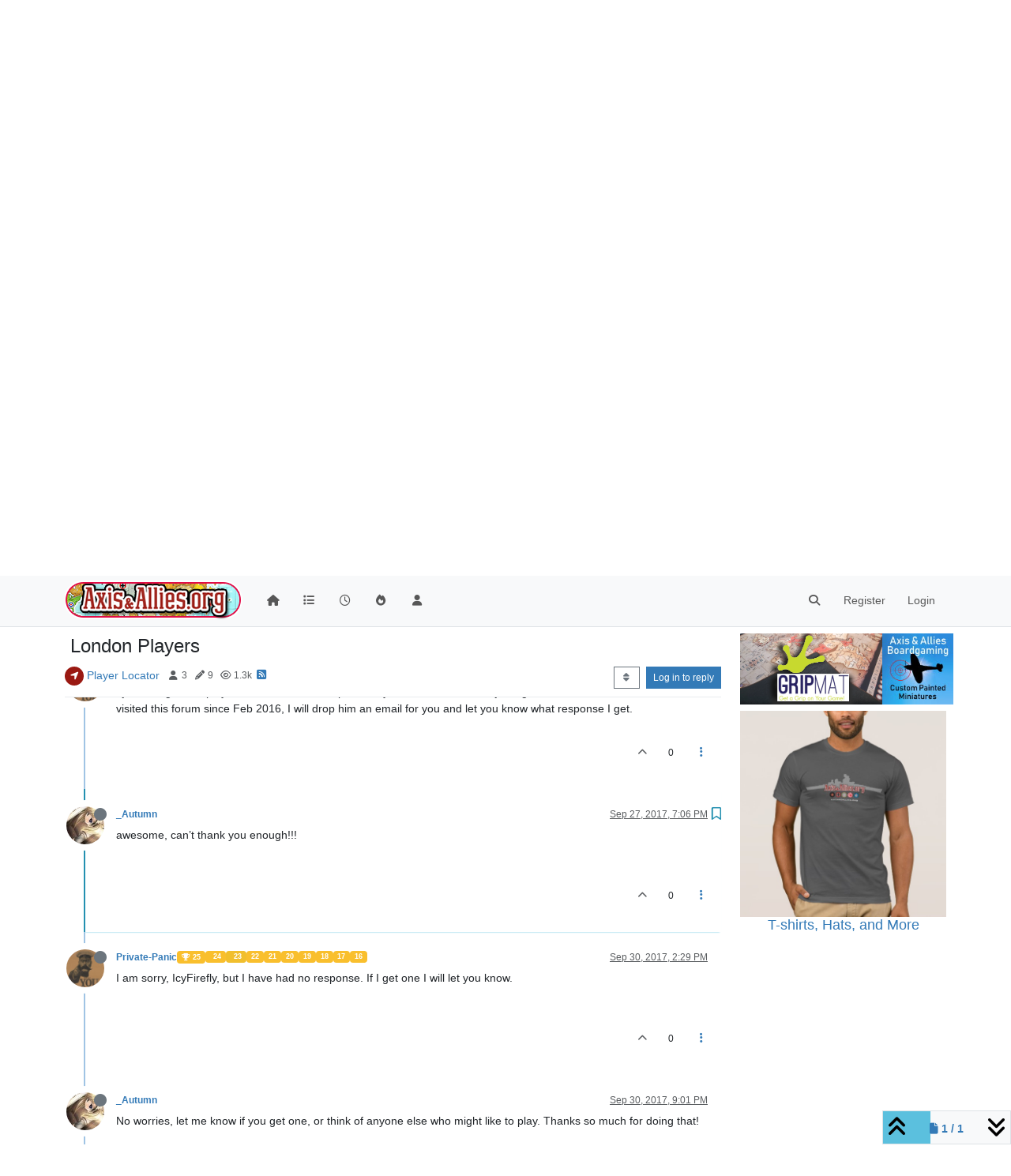

--- FILE ---
content_type: text/html; charset=utf-8
request_url: https://www.axisandallies.org/forums/topic/30115/london-players/4
body_size: 24108
content:
<!DOCTYPE html>
<html lang="en-US" data-dir="ltr" style="direction: ltr;">
<head>
	<title>London Players | Axis &amp; Allies .org Forums</title>
	<meta name="viewport" content="width&#x3D;device-width, initial-scale&#x3D;1.0" />
	<meta name="content-type" content="text/html; charset=UTF-8" />
	<meta name="apple-mobile-web-app-capable" content="yes" />
	<meta name="mobile-web-app-capable" content="yes" />
	<meta property="og:site_name" content="Axis &amp; Allies .org Forums" />
	<meta name="msapplication-badge" content="frequency=30; polling-uri=https://www.axisandallies.org/forums/sitemap.xml" />
	<meta name="theme-color" content="#ffffff" />
	<meta name="msapplication-square150x150logo" content="/forums/assets/uploads/system/site-logo.png" />
	<meta name="title" content="London Players" />
	<meta property="og:title" content="London Players" />
	<meta property="og:type" content="article" />
	<meta property="article:published_time" content="2017-09-22T23:19:56.000Z" />
	<meta property="article:modified_time" content="2017-10-31T21:32:26.000Z" />
	<meta property="article:section" content="Player Locator" />
	<meta name="description" content="awesome, can’t thank you enough!!!" />
	<meta property="og:description" content="awesome, can’t thank you enough!!!" />
	<meta property="og:image" content="https://www.axisandallies.org/forums/assets/uploads/_imported_profiles/avatars/avatar_193017.jpeg" />
	<meta property="og:image:url" content="https://www.axisandallies.org/forums/assets/uploads/_imported_profiles/avatars/avatar_193017.jpeg" />
	<meta property="og:image" content="https://www.axisandallies.org/forums/assets/uploads/system/og-image.png" />
	<meta property="og:image:url" content="https://www.axisandallies.org/forums/assets/uploads/system/og-image.png" />
	<meta property="og:image:width" content="512" />
	<meta property="og:image:height" content="512" />
	<meta property="og:url" content="https://www.axisandallies.org/forums/topic/30115/london-players/4" />
	
	<link rel="stylesheet" type="text/css" href="/forums/assets/client.css?v=qg59f2a0n14" />
	<link rel="icon" type="image/x-icon" href="/forums/assets/uploads/system/favicon.ico?v&#x3D;qg59f2a0n14" />
	<link rel="manifest" href="/forums/manifest.webmanifest" crossorigin="use-credentials" />
	<link rel="search" type="application/opensearchdescription+xml" title="Axis &amp;amp; Allies .org Forums" href="/forums/osd.xml" />
	<link rel="apple-touch-icon" href="/forums/assets/uploads/system/touchicon-orig.png" />
	<link rel="icon" sizes="36x36" href="/forums/assets/uploads/system/touchicon-36.png" />
	<link rel="icon" sizes="48x48" href="/forums/assets/uploads/system/touchicon-48.png" />
	<link rel="icon" sizes="72x72" href="/forums/assets/uploads/system/touchicon-72.png" />
	<link rel="icon" sizes="96x96" href="/forums/assets/uploads/system/touchicon-96.png" />
	<link rel="icon" sizes="144x144" href="/forums/assets/uploads/system/touchicon-144.png" />
	<link rel="icon" sizes="192x192" href="/forums/assets/uploads/system/touchicon-192.png" />
	<link rel="prefetch" href="/forums/assets/src/modules/composer.js?v&#x3D;qg59f2a0n14" />
	<link rel="prefetch" href="/forums/assets/src/modules/composer/uploads.js?v&#x3D;qg59f2a0n14" />
	<link rel="prefetch" href="/forums/assets/src/modules/composer/drafts.js?v&#x3D;qg59f2a0n14" />
	<link rel="prefetch" href="/forums/assets/src/modules/composer/tags.js?v&#x3D;qg59f2a0n14" />
	<link rel="prefetch" href="/forums/assets/src/modules/composer/categoryList.js?v&#x3D;qg59f2a0n14" />
	<link rel="prefetch" href="/forums/assets/src/modules/composer/resize.js?v&#x3D;qg59f2a0n14" />
	<link rel="prefetch" href="/forums/assets/src/modules/composer/autocomplete.js?v&#x3D;qg59f2a0n14" />
	<link rel="prefetch" href="/forums/assets/templates/composer.tpl?v&#x3D;qg59f2a0n14" />
	<link rel="prefetch" href="/forums/assets/language/en-US/topic.json?v&#x3D;qg59f2a0n14" />
	<link rel="prefetch" href="/forums/assets/language/en-US/modules.json?v&#x3D;qg59f2a0n14" />
	<link rel="prefetch" href="/forums/assets/language/en-US/tags.json?v&#x3D;qg59f2a0n14" />
	<link rel="prefetch stylesheet" href="/forums/assets/plugins/nodebb-plugin-markdown/styles/default.css" />
	<link rel="prefetch" href="/forums/assets/language/en-US/markdown.json?v&#x3D;qg59f2a0n14" />
	<link rel="stylesheet" href="https://www.axisandallies.org/forums/assets/plugins/nodebb-plugin-emoji/emoji/styles.css?v&#x3D;qg59f2a0n14" />
	<link rel="canonical" href="https://www.axisandallies.org/forums/topic/30115/london-players" />
	<link rel="alternate" type="application/rss+xml" href="/forums/topic/30115.rss" />
	<link rel="up" href="https://www.axisandallies.org/forums/category/11/player-locator" />
	<link rel="author" href="https://www.axisandallies.org/forums/user/_autumn" />
	

	<script>
		var config = JSON.parse('{"relative_path":"/forums","upload_url":"/assets/uploads","asset_base_url":"/forums/assets","assetBaseUrl":"/forums/assets","siteTitle":"Axis &amp; Allies .org Forums","browserTitle":"Axis &amp; Allies .org Forums","titleLayout":"&#123;pageTitle&#125; | &#123;browserTitle&#125;","showSiteTitle":false,"maintenanceMode":false,"postQueue":1,"minimumTitleLength":3,"maximumTitleLength":255,"minimumPostLength":8,"maximumPostLength":32767,"minimumTagsPerTopic":0,"maximumTagsPerTopic":5,"minimumTagLength":2,"maximumTagLength":24,"undoTimeout":10000,"useOutgoingLinksPage":false,"allowGuestHandles":false,"allowTopicsThumbnail":true,"usePagination":true,"disableChat":false,"disableChatMessageEditing":false,"maximumChatMessageLength":1000,"socketioTransports":["polling","websocket"],"socketioOrigins":"https://www.axisandallies.org:*","websocketAddress":"","maxReconnectionAttempts":5,"reconnectionDelay":1500,"topicsPerPage":25,"postsPerPage":25,"maximumFileSize":8192,"theme:id":"nodebb-theme-persona","theme:src":"","defaultLang":"en-US","userLang":"en-US","loggedIn":false,"uid":-1,"cache-buster":"v=qg59f2a0n14","topicPostSort":"oldest_to_newest","categoryTopicSort":"newest_to_oldest","csrf_token":false,"searchEnabled":true,"searchDefaultInQuick":"titles","bootswatchSkin":"","composer:showHelpTab":true,"enablePostHistory":true,"timeagoCutoff":30,"timeagoCodes":["af","am","ar","az-short","az","be","bg","bs","ca","cs","cy","da","de-short","de","dv","el","en-short","en","es-short","es","et","eu","fa-short","fa","fi","fr-short","fr","gl","he","hr","hu","hy","id","is","it-short","it","ja","jv","ko","ky","lt","lv","mk","nl","no","pl","pt-br-short","pt-br","pt-short","pt","ro","rs","ru","rw","si","sk","sl","sq","sr","sv","th","tr-short","tr","uk","ur","uz","vi","zh-CN","zh-TW"],"cookies":{"enabled":false,"message":"[[global:cookies.message]]","dismiss":"[[global:cookies.accept]]","link":"[[global:cookies.learn_more]]","link_url":"https:&#x2F;&#x2F;www.cookiesandyou.com"},"thumbs":{"size":512},"iconBackgrounds":["#f44336","#e91e63","#9c27b0","#673ab7","#3f51b5","#2196f3","#009688","#1b5e20","#33691e","#827717","#e65100","#ff5722","#795548","#607d8b"],"emailPrompt":1,"useragent":{"isYaBrowser":false,"isAuthoritative":true,"isMobile":false,"isMobileNative":false,"isTablet":false,"isiPad":false,"isiPod":false,"isiPhone":false,"isiPhoneNative":false,"isAndroid":false,"isAndroidNative":false,"isBlackberry":false,"isOpera":false,"isIE":false,"isEdge":false,"isIECompatibilityMode":false,"isSafari":false,"isFirefox":false,"isWebkit":false,"isChrome":true,"isKonqueror":false,"isOmniWeb":false,"isSeaMonkey":false,"isFlock":false,"isAmaya":false,"isPhantomJS":false,"isEpiphany":false,"isDesktop":true,"isWindows":false,"isLinux":false,"isLinux64":false,"isMac":true,"isChromeOS":false,"isBada":false,"isSamsung":false,"isRaspberry":false,"isBot":false,"isCurl":false,"isAndroidTablet":false,"isWinJs":false,"isKindleFire":false,"isSilk":false,"isCaptive":false,"isSmartTV":false,"isUC":false,"isFacebook":false,"isAlamoFire":false,"isElectron":false,"silkAccelerated":false,"browser":"Chrome","version":"131.0.0.0","os":"OS X","platform":"Apple Mac","geoIp":{},"source":"Mozilla/5.0 (Macintosh; Intel Mac OS X 10_15_7) AppleWebKit/537.36 (KHTML, like Gecko) Chrome/131.0.0.0 Safari/537.36; ClaudeBot/1.0; +claudebot@anthropic.com)","isWechat":false},"fontawesome":{"pro":false,"styles":["solid","brands","regular"],"version":"6.4.2"},"acpLang":"undefined","topicSearchEnabled":false,"disableCustomUserSkins":false,"defaultBootswatchSkin":"","composer-default":{},"hideSubCategories":false,"hideCategoryLastPost":false,"enableQuickReply":false,"markdown":{"highlight":0,"highlightLinesLanguageList":"[]","hljsLanguages":["common"],"theme":"default.css","defaultHighlightLanguage":"","externalMark":false},"spam-be-gone":{},"google-analytics":{"displayFeatures":"off","id":"UA-444025-1","ga4id":"UA-444025-1","useUA":"off"},"emojiCustomFirst":true,"sso-google":{"style":"light"}}');
		var app = {
			user: JSON.parse('{"uid":0,"username":"Guest","displayname":"Guest","userslug":"","fullname":"Guest","email":"","icon:text":"?","icon:bgColor":"#aaa","groupTitle":"","groupTitleArray":[],"status":"offline","reputation":0,"email:confirmed":false,"unreadData":{"":{},"new":{},"watched":{},"unreplied":{}},"isAdmin":false,"isGlobalMod":false,"isMod":false,"privileges":{"chat":false,"upload:post:image":false,"upload:post:file":false,"signature":false,"invite":false,"group:create":false,"search:content":false,"search:users":false,"search:tags":false,"view:users":true,"view:tags":true,"view:groups":true,"local:login":false,"ban":false,"mute":false,"view:users:info":false},"blocks":[],"timeagoCode":"en","offline":true,"lastRoomId":null,"isEmailConfirmSent":false}')
		};

		document.documentElement.style.setProperty('--panel-offset', `${localStorage.getItem('panelOffset') || 0}px`);
	</script>

	
	<script src="https://www.paypal.com/sdk/js?client-id=BAAykyNsQfiFBlJRIKoETyiB66X4IyfTwy4vl9wsiq-dhtwKp2TUXCA4j7ylVtNgx3wVYL6iEed5JCCw6Q&components=hosted-buttons&enable-funding=venmo&currency=USD">
</script>
	
	
	<style>/*
body.skin-noskin,
body.skin-cerulean,
body.skin-cosmo,
body.skin-flatly,
body.skin-journal,
body.skin-lumen,
body.skin-paper,
body.skin-readable,
body.skin-sandstone, 
body.skin-simplex,
body.skin-spacelab,
body.skin-united,
body.skin-yeti {
    background-color: rgba(0, 0, 0, 0.04);
}

.col-lg-9.col-sm-12 {
    padding: 14px;
    border: 1px solid #ddd;
    border-radius: 8px;
    background-color: white;
    box-shadow: 0px 0px 5px 0px rgba(0, 0, 0, .3);
}

ul.topic-list,
ul.categories {
    li.row {
        border-bottom: 1px solid #ddd;
    }

    li:last-child {
        border-bottom: none;
    }
}

.skin-darkly, .skin-cyborg, .skin-superhero, .skin-slate {

    // .page-categories .col-lg-9.col-sm-12,
    .col-lg-9.col-sm-12 {
        padding: 14px;
        border: 1px solid rgba(255, 255, 255, 0.20);
        border-radius: 8px;
        background-color: unset;
    }

    li.row.clearfix {
        border-bottom: 1px solid rgba(255, 255, 255, 0.20);
    }

}


// Topic list
 ul.topic-list li.pinned {
    background-color: rgba(0,0,0,0.05);
 }

.skin-darkly ul.topic-list li.pinned,
.skin-cyborg ul.topic-list li.pinned,
.skin-superhero ul.topic-list li.pinned,
.skin-slate ul.topic-list li.pinned {
    background-color: rgba(255,255,255,0.08);
}

// Change the icon for votes
span.votes {
    // not voted is outline heart
    .fa-chevron-up:before {
        content: "\f004";
        font-weight: 400;
    }
    // upvoted is solid heart
    .upvoted .fa-chevron-up:before {
        content: "\f004";
        font-weight: 900;
    }
}

// temp fix for bookmark icon
i[component="post/bookmark/off"].fa-heart-o:before {
    content: "\f097";
}

i[component="post/bookmark/on"].fa-heart:before {
    content: "\f02e"
}

// change color for unread counts
.unread-count:after {
    border: 1px solid #577c99;
    background-color: #6692b5;
}

// change avatars and categories to squircles
.topic .posts .icon .user-icon, 
.topic .posts .icon img,

.categories>li .content .icon, 
.category>ul>li .content .icon,

.categories>li .content .user-icon, 
.categories>li .content img, 
.category>ul>li .content .user-icon, 
.category>ul>li .content img,

.category>ul>li .select .fa-check,

.categories>li .card .user-icon, 
.category>ul>li .card .user-icon,

.categories>li .card img, 
.category>ul>li .card img {
    border-radius: 17%;
}

//better align subcategories
.categories>li .category-children .category-children-item, 
.category>ul>li .category-children .category-children-item {
    min-width: 40%;
}

// temp fix for checkboxes in posts
label[for*="checkbox"] {
    display: inline;
    font-weight: unset;
}

// nav bar overrides
nav.navbar {
    background-image: unset;
}
nav.navbar-default {
    background-color: #87261f !important;
    border-color: rgba(0,0,0,0.21) !important;
}

.navbar-default .navbar-nav>li>a {
    color: rgba(255,255,255,0.67) !important;
}

.navbar-default .navbar-nav>.active>a, 
.navbar-default .navbar-nav>.active>a:focus, 
.navbar-default .navbar-nav>.active>a:hover {
    color: rgba(255,255,255,0.86) !important;
    background-color: rgba(0,0,0,0.21) !important;
}

.navbar-default .navbar-nav>li>a:focus, 
.navbar-default .navbar-nav>li>a:hover {
    color: rgba(255,255,255,1) !important;
}

#search-form #search-button {
    color: rgba(255,255,255,1) !important;   
}

.navbar-default .navbar-toggle {
    color: rgba(255,255,255,0.67) !important;
}

.navbar-default .navbar-toggle:focus, .navbar-default .navbar-toggle:hover {
    color: rgba(255,255,255,0.86) !important;
    background-color: rgba(0,0,0,0.21) !important;
}

@keyframes wiggle {
  0% {transform: rotate(1deg);}
  25% {transform: rotate(-1deg);}
  50% {transform: rotate(2deg);}
  75% {transform: rotate(-0.5deg);}
  100% {transform: rotate(0deg);}
}

@keyframes change-bg {
  0% {
    background: #337AB7;    
  }
  50% {
    background: #87261F;
  }
  100% {
    background: #337AB7;
  }
}
*/</style>
	
</head>

<body class="page-topic page-topic-30115 page-topic-london-players template-topic page-topic-category-11 page-topic-category-player-locator parent-category-11 page-status-200 theme-persona user-guest skin-noskin">
	<nav id="menu" class="slideout-menu hidden">
		<section class="menu-section" data-section="navigation">
	<ul class="menu-section-list text-bg-dark"></ul>
</section>


	</nav>
	<nav id="chats-menu" class="slideout-menu hidden">
		
	</nav>

	<main id="panel" class="slideout-panel">
		<nav class="navbar sticky-top navbar-expand-lg bg-light header border-bottom py-0" id="header-menu" component="navbar">
			<div class="container justify-content-start flex-nowrap">
							<div class="d-flex align-items-center me-auto" style="min-width: 0px;">
				<button type="button" class="navbar-toggler border-0" id="mobile-menu">
					<i class="fa fa-lg fa-fw fa-bars unread-count" ></i>
					<span component="unread/icon" class="notification-icon fa fa-fw fa-book unread-count" data-content="0" data-unread-url="/unread"></span>
				</button>
				<div class="d-inline-flex align-items-center" style="min-width: 0px;">
					
					<a class="navbar-brand" href="https://www.axisandallies.org/">
						<img alt="Axis & Allies .org Forums" class=" forum-logo d-inline-block align-text-bottom" src="/forums/assets/uploads/system/site-logo.png?v=qg59f2a0n14" />
					</a>
					
					
				</div>
			</div>

			
			<div class="navbar-search visible-xs">
				<form action="/forums/search" method="GET">
					<button type="button" class="btn btn-link"><i class="fa fa-lg fa-fw fa-search" title="Search"></i></button>
					<input autocomplete="off" type="text" class="form-control hidden" name="term" placeholder="Search"/>
					<button class="btn btn-primary hidden" type="submit"></button>
					<input type="text" class="hidden" name="in" value="titles" />
				</form>
				<div class="quick-search-container dropdown-menu d-block mt-2 hidden">
					<div class="quick-search-results-container"></div>
				</div>
			</div>
			

			

			<div component="navbar/title" class="visible-xs hidden">
				<span></span>
			</div>

			<div id="nav-dropdown" class="collapse navbar-collapse d-none d-lg-block">
				<ul id="main-nav" class="navbar-nav me-auto mb-2 mb-lg-0">
					
					
					<li class="nav-item " title="Home">
						<a class="nav-link navigation-link "
						 href="/forums&#x2F;" >
							
							<i class="fa fa-fw fa-home" data-content=""></i>
							
							
							<span class="visible-xs-inline">Home</span>
							
							
						</a>
						
					</li>
					
					
					
					<li class="nav-item " title="Categories">
						<a class="nav-link navigation-link "
						 href="/forums&#x2F;categories" >
							
							<i class="fa fa-fw fa-list" data-content=""></i>
							
							
							<span class="visible-xs-inline">Categories</span>
							
							
						</a>
						
					</li>
					
					
					
					<li class="nav-item " title="Recent">
						<a class="nav-link navigation-link "
						 href="/forums&#x2F;recent" >
							
							<i class="fa fa-fw fa-clock-o" data-content=""></i>
							
							
							<span class="visible-xs-inline">Recent</span>
							
							
						</a>
						
					</li>
					
					
					
					<li class="nav-item " title="Popular">
						<a class="nav-link navigation-link "
						 href="/forums&#x2F;popular" >
							
							<i class="fa fa-fw fa-fire" data-content=""></i>
							
							
							<span class="visible-xs-inline">Popular</span>
							
							
						</a>
						
					</li>
					
					
					
					<li class="nav-item " title="Users">
						<a class="nav-link navigation-link "
						 href="/forums&#x2F;users" >
							
							<i class="fa fa-fw fa-user" data-content=""></i>
							
							
							<span class="visible-xs-inline">Users</span>
							
							
						</a>
						
					</li>
					
					
				</ul>
				<ul class="navbar-nav mb-2 mb-lg-0 hidden-xs">
					<li class="nav-item">
						<a href="#" id="reconnect" class="nav-link hide" title="Looks like your connection to Axis &amp; Allies .org Forums was lost, please wait while we try to reconnect.">
							<i class="fa fa-check"></i>
						</a>
					</li>
				</ul>
				
				<div class="navbar-nav mb-2 mb-lg-0 position-relative">
					<form component="search/form" id="search-form" class="d-flex justify-content-end align-items-center" role="search" method="GET">
	<div component="search/fields" class="hidden" id="search-fields">
		<div class="input-group flex-nowrap">
			<input autocomplete="off" type="text" class="form-control" placeholder="Search" name="query" value="">

			<button href="#" class="btn btn-outline-secondary">
				<i class="fa fa-gears fa-fw advanced-search-link"></i>
			</button>
		</div>

		<div id="quick-search-container" class="quick-search-container dropdown-menu d-block mt-2 hidden">
			<div class="form-check filter-category mb-2 ms-4">
				<input class="form-check-input" type="checkbox" checked>
				<label class="form-check-label name"></label>
			</div>

			<div class="text-center loading-indicator"><i class="fa fa-spinner fa-spin"></i></div>
			<div class="quick-search-results-container"></div>
		</div>
		<button type="submit" class="btn btn-outline-secondary hide">Search</button>
	</div>

	<div id="" class="nav-item"><a component="search/button" id="search-button" href="#" class="nav-link"><i class="fa fa-search fa-fw" title="Search"></i></a></div>
</form>

				</div>
				

				
				
				<ul id="logged-out-menu" class="navbar-nav me-0 mb-2 mb-lg-0 align-items-center">
					
					<li class="nav-item">
						<a class="nav-link" href="/forums/register">
							<i class="fa fa-pencil fa-fw d-inline-block d-sm-none"></i>
							<span>Register</span>
						</a>
					</li>
					
					<li class="nav-item">
						<a class="nav-link" href="/forums/login">
							<i class="fa fa-sign-in fa-fw d-inline-block d-sm-none"></i>
							<span>Login</span>
						</a>
					</li>
				</ul>
				
				
			</div>

			</div>
		</nav>
		<script>
			const rect = document.getElementById('header-menu').getBoundingClientRect();
			const offset = Math.max(0, rect.bottom);
			document.documentElement.style.setProperty('--panel-offset', offset + `px`);
		</script>
		<div class="container pt-3" id="content">
		<noscript>
    <div class="alert alert-danger">
        <p>
            Your browser does not seem to support JavaScript. As a result, your viewing experience will be diminished, and you have been placed in <strong>read-only mode</strong>.
        </p>
        <p>
            Please download a browser that supports JavaScript, or enable it if it's disabled (i.e. NoScript).
        </p>
    </div>
</noscript>
		
<div data-widget-area="header">
	
	<div style="margin: 16px 0;"><script async src="//pagead2.googlesyndication.com/pagead/js/adsbygoogle.js"></script>
<!-- Axis & Allies .org Forums Header (New) -->
<ins class="adsbygoogle"
     style="display:inline-block;min-width:320px;max-width:1140px;width:100%;min-height:90px;max-height:100px;"
     data-ad-client="ca-pub-3982181026164858"
     data-ad-slot="9043328265"></ins>
<script>
(adsbygoogle = window.adsbygoogle || []).push({});
</script></div>
	
</div>
<div class="row">
	<div class="topic col-lg-9 col-sm-12">
		<div class="topic-header sticky-top">
			<h1 component="post/header" class="" itemprop="name">
				<span class="topic-title">
					<span component="topic/labels" class="d-inline-flex gap-2 align-items-center">
						<i component="topic/scheduled" class="fa fa-clock-o hidden" title="Scheduled"></i>
						<i component="topic/pinned" class="fa fa-thumb-tack hidden" title="Pinned"></i>
						<i component="topic/locked" class="fa fa-lock hidden" title="Locked"></i>
						<i class="fa fa-arrow-circle-right hidden" title="Moved"></i>
						
					</span>
					<span component="topic/title">London Players</span>
				</span>
			</h1>

			<div class="topic-info clearfix">
				<div class="category-item d-inline-block">
					<span class="icon d-inline-flex justify-content-center align-items-center align-middle rounded-circle" style="background-color: #9a1912; border-color: #9a1912!important; color: #FFFFFF; width:24px; height: 24px; font-size: 12px;"><i class="fa fa-fw fa-location-arrow"></i></span>
					<a href="/forums/category/11/player-locator">Player Locator</a>
				</div>

				<div data-tid="30115" component="topic/tags" class="tags tag-list d-inline-block hidden-xs">
					
				</div>
				<div class="d-inline-block hidden-xs">
					<div class="stats text-muted">
	<i class="fa fa-fw fa-user" title="Posters"></i>
	<span title="3">3</span>
</div>
<div class="stats text-muted">
	<i class="fa fa-fw fa-pencil" title="Posts"></i>
	<span component="topic/post-count" title="9">9</span>
</div>
<div class="stats text-muted">
	<i class="fa fa-fw fa-eye" title="Views"></i>
	<span title="1320">1.3k</span>
</div>
				</div>
				
				<a class="hidden-xs" target="_blank" href="/forums/topic/30115.rss"><i class="fa fa-rss-square"></i></a>
				
				

				<div class="topic-main-buttons float-end d-inline-block">
	<span class="loading-indicator btn float-start hidden" done="0">
		<span class="hidden-xs">Loading More Posts</span> <i class="fa fa-refresh fa-spin"></i>
	</span>

	

	

	<div title="Sort by" class="btn-group bottom-sheet hidden-xs" component="thread/sort">
	<button class="btn btn-sm btn-outline-secondary dropdown-toggle" data-bs-toggle="dropdown" type="button">
	<span><i class="fa fa-fw fa-sort"></i></span></button>
	<ul class="dropdown-menu dropdown-menu-end">
		<li><a class="dropdown-item" href="#" class="oldest_to_newest" data-sort="oldest_to_newest"><i class="fa fa-fw"></i> Oldest to Newest</a></li>
		<li><a class="dropdown-item" href="#" class="newest_to_oldest" data-sort="newest_to_oldest"><i class="fa fa-fw"></i> Newest to Oldest</a></li>
		<li><a class="dropdown-item" href="#" class="most_votes" data-sort="most_votes"><i class="fa fa-fw"></i> Most Votes</a></li>
	</ul>
</div>


	<div class="d-inline-block">
	
	</div>
	<div component="topic/reply/container" class="btn-group action-bar bottom-sheet hidden">
	<a href="/forums/compose?tid=30115" class="btn btn-sm btn-primary" component="topic/reply" data-ajaxify="false" role="button"><i class="fa fa-reply visible-xs-inline"></i><span class="visible-sm-inline visible-md-inline visible-lg-inline"> Reply</span></a>
	<button type="button" class="btn btn-sm btn-primary dropdown-toggle" data-bs-toggle="dropdown">
		<span class="caret"></span>
	</button>
	<ul class="dropdown-menu dropdown-menu-end" role="menu">
		<li><a class="dropdown-item" href="#" component="topic/reply-as-topic">Reply as topic</a></li>
	</ul>
</div>




<a component="topic/reply/guest" href="/forums/login" class="btn btn-sm btn-primary">Log in to reply</a>


</div>

			</div>
		</div>
		

		
		<div component="topic/deleted/message" class="alert alert-warning mt-3 hidden d-flex justify-content-between flex-wrap">
    <span>This topic has been deleted. Only users with topic management privileges can see it.</span>
    <span>
        
    </span>
</div>
		

		<ul component="topic" class="posts timeline" data-tid="30115" data-cid="11">
			
				<li component="post" class="  topic-owner-post" data-index="0" data-pid="30115" data-uid="10202" data-timestamp="1506122396000" data-username="_Autumn" data-userslug="_autumn" itemscope itemtype="http://schema.org/Comment">
					<a component="post/anchor" data-index="0" id="1"></a>

					<meta itemprop="datePublished" content="2017-09-22T23:19:56.000Z">
					<meta itemprop="dateModified" content="2017-09-30T21:03:41.000Z">

					

<div class="clearfix post-header">
	<div class="icon float-start">
		<a href="/forums/user/_autumn">
			<img  alt="_Autumn" title="_Autumn" data-uid="10202" loading="lazy" class="avatar  avatar-rounded" component="user/picture" src="/forums/assets/uploads/_imported_profiles/avatars/avatar_193017.jpeg" style="--avatar-size: 48px;" onError="this.remove();" itemprop="image" /><span  alt="_Autumn" title="_Autumn" data-uid="10202" loading="lazy" class="avatar  avatar-rounded" component="user/picture" style="--avatar-size: 48px; background-color: #e91e63;">_</span>
			<i component="user/status" class="fa fa-circle status offline" title="Offline"></i>
		</a>
	</div>

	<small class="d-flex">
		<div class="d-flex align-items-center gap-1 flex-wrap w-100">
			<strong class="text-nowrap">
				<a href="/forums/user/_autumn" itemprop="author" data-username="_Autumn" data-uid="10202">_Autumn</a>
			</strong>

			

			

			<span class="visible-xs-inline-block visible-sm-inline-block visible-md-inline-block visible-lg-inline-block">
				

				<span>
					
				</span>
			</span>
			<div class="d-flex align-items-center gap-1 flex-grow-1 justify-content-end">
				<span>
					<i component="post/edit-indicator" class="fa fa-pencil-square edit-icon hidden"></i>

					<span data-editor="" component="post/editor" class="hidden">last edited by  <span class="timeago" title="2017-09-30T21:03:41.000Z"></span></span>

					<span class="visible-xs-inline-block visible-sm-inline-block visible-md-inline-block visible-lg-inline-block">
						<a class="permalink text-muted" href="/forums/post/30115"><span class="timeago" title="2017-09-22T23:19:56.000Z"></span></a>
					</span>
				</span>
				<span class="bookmarked"><i class="fa fa-bookmark-o"></i></span>
			</div>
		</div>
	</small>
</div>

<br />

<div class="content" component="post/content" itemprop="text">
	<p dir="auto">:|Hey all, I just moved to London and am looking for people who play axis and allies (global 1940). Feel free to reply or message me if you play. Cheers :)</p>

</div>

<div class="post-footer">
	

	<div class="clearfix">
	
	<a component="post/reply-count" data-target-component="post/replies/container" href="#" class="threaded-replies user-select-none float-start text-muted hidden">
		<span component="post/reply-count/avatars" class="avatars d-inline-flex gap-1 align-items-top hidden-xs ">
			
			
		</span>

		<span class="replies-count small" component="post/reply-count/text" data-replies="0">1 Reply</span>
		<span class="replies-last hidden-xs small">Last reply <span class="timeago" title=""></span></span>

		<i class="fa fa-fw fa-chevron-right" component="post/replies/open"></i>
		<i class="fa fa-fw fa-chevron-down hidden" component="post/replies/close"></i>
		<i class="fa fa-fw fa-spin fa-spinner hidden" component="post/replies/loading"></i>
	</a>
	

	<small class="float-end" component="post/actions">
		<!-- This partial intentionally left blank; overwritten by nodebb-plugin-reactions -->
		<span class="post-tools">
			<a component="post/reply" href="#" class="user-select-none hidden">Reply</a>
			<a component="post/quote" href="#" class="user-select-none hidden">Quote</a>
		</span>

		
		<span class="votes">
			<a component="post/upvote" href="#" class="">
				<i class="fa fa-chevron-up"></i>
			</a>

			<span component="post/vote-count" data-votes="0">0</span>

			
		</span>
		

		<span component="post/tools" class="dropdown moderator-tools bottom-sheet d-inline-block ">
	<a class="dropdown-toggle d-block" href="#" data-bs-toggle="dropdown"><i class="fa fa-fw fa-ellipsis-v"></i></a>
	<ul class="dropdown-menu dropdown-menu-end" role="menu"></ul>
</span>

	</small>
	</div>
	<div component="post/replies/container"></div>
</div>

				</li>
				
				
				
			
				<li component="post" class="  " data-index="1" data-pid="1117446" data-uid="8656" data-timestamp="1506511222000" data-username="Private-Panic" data-userslug="private-panic" itemscope itemtype="http://schema.org/Comment">
					<a component="post/anchor" data-index="1" id="2"></a>

					<meta itemprop="datePublished" content="2017-09-27T11:20:22.000Z">
					<meta itemprop="dateModified" content="">

					

<div class="clearfix post-header">
	<div class="icon float-start">
		<a href="/forums/user/private-panic">
			<img  alt="Private-Panic" title="Private-Panic" data-uid="8656" loading="lazy" class="avatar  avatar-rounded" component="user/picture" src="/forums/assets/uploads/profile/8656-profileavatar.jpeg" style="--avatar-size: 48px;" onError="this.remove();" itemprop="image" /><span  alt="Private-Panic" title="Private-Panic" data-uid="8656" loading="lazy" class="avatar  avatar-rounded" component="user/picture" style="--avatar-size: 48px; background-color: #1b5e20;">P</span>
			<i component="user/status" class="fa fa-circle status offline" title="Offline"></i>
		</a>
	</div>

	<small class="d-flex">
		<div class="d-flex align-items-center gap-1 flex-wrap w-100">
			<strong class="text-nowrap">
				<a href="/forums/user/private-panic" itemprop="author" data-username="Private-Panic" data-uid="8656">Private-Panic</a>
			</strong>

			
			
			<a href="/forums/groups/patron-2025-gold" class="badge rounded-1 text-uppercase text-truncate" style="max-width: 150px;color:#ffffff;background-color: #f9bf2d;"><i class="fa fa-trophy fa-solid me-1"></i><span class="badge-text">25</span></a>
			
			
			
			<a href="/forums/groups/patron-2024-gold" class="badge rounded-1 text-uppercase text-truncate" style="max-width: 150px;color:#ffffff;background-color: #f9bf2d;"><i class="fa fa-nbb-none me-1"></i><span class="badge-text">24</span></a>
			
			
			
			<a href="/forums/groups/patron-2023-gold" class="badge rounded-1 text-uppercase text-truncate" style="max-width: 150px;color:#ffffff;background-color: #f1bf2d;"><i class="fa fa-nbb-none me-1"></i><span class="badge-text">23</span></a>
			
			
			
			<a href="/forums/groups/patron-2022-gold" class="badge rounded-1 text-uppercase text-truncate" style="max-width: 150px;color:#ffffff;background-color: #f9bf2d;"><i class="fa hidden"></i><span class="badge-text">22</span></a>
			
			
			
			<a href="/forums/groups/patron-2021-gold" class="badge rounded-1 text-uppercase text-truncate" style="max-width: 150px;color:#ffffff;background-color: #f9bf2d;"><i class="fa hidden"></i><span class="badge-text">21</span></a>
			
			
			
			<a href="/forums/groups/patron-2020-gold" class="badge rounded-1 text-uppercase text-truncate" style="max-width: 150px;color:#ffffff;background-color: #f9bf2d;"><i class="fa hidden"></i><span class="badge-text">20</span></a>
			
			
			
			<a href="/forums/groups/patron-2019-gold" class="badge rounded-1 text-uppercase text-truncate" style="max-width: 150px;color:#ffffff;background-color: #f9bf2d;"><i class="fa hidden"></i><span class="badge-text">19</span></a>
			
			
			
			<a href="/forums/groups/patron-2018-gold" class="badge rounded-1 text-uppercase text-truncate" style="max-width: 150px;color:#ffffff;background-color: #f9bf2d;"><i class="fa hidden"></i><span class="badge-text">18</span></a>
			
			
			
			<a href="/forums/groups/patron-2017-gold" class="badge rounded-1 text-uppercase text-truncate" style="max-width: 150px;color:#ffffff;background-color: #f9bf2d;"><i class="fa hidden"></i><span class="badge-text">17</span></a>
			
			
			
			<a href="/forums/groups/patron-2016-gold" class="badge rounded-1 text-uppercase text-truncate" style="max-width: 150px;color:#ffffff;background-color: #f9bf2d;"><i class="fa hidden"></i><span class="badge-text">16</span></a>
			
			

			

			<span class="visible-xs-inline-block visible-sm-inline-block visible-md-inline-block visible-lg-inline-block">
				

				<span>
					
				</span>
			</span>
			<div class="d-flex align-items-center gap-1 flex-grow-1 justify-content-end">
				<span>
					<i component="post/edit-indicator" class="fa fa-pencil-square edit-icon hidden"></i>

					<span data-editor="" component="post/editor" class="hidden">last edited by  <span class="timeago" title=""></span></span>

					<span class="visible-xs-inline-block visible-sm-inline-block visible-md-inline-block visible-lg-inline-block">
						<a class="permalink text-muted" href="/forums/post/1117446"><span class="timeago" title="2017-09-27T11:20:22.000Z"></span></a>
					</span>
				</span>
				<span class="bookmarked"><i class="fa fa-bookmark-o"></i></span>
			</div>
		</div>
	</small>
</div>

<br />

<div class="content" component="post/content" itemprop="text">
	<p dir="auto">Hi IcyFirefly</p>
<p dir="auto">I cannot help you with London players I am afraid.</p>
<p dir="auto">We do have a group of players in the UK that congregate in the Midlands once a quarter, usually to play any two of 42.2, Anniversary or 1914 rather than Global 40, so that we can finish in the day.</p>
<p dir="auto">Let me know if you are interested.</p>
<p dir="auto">Cheers<br />
PP</p>

</div>

<div class="post-footer">
	

	<div class="clearfix">
	
	<a component="post/reply-count" data-target-component="post/replies/container" href="#" class="threaded-replies user-select-none float-start text-muted hidden">
		<span component="post/reply-count/avatars" class="avatars d-inline-flex gap-1 align-items-top hidden-xs ">
			
			
		</span>

		<span class="replies-count small" component="post/reply-count/text" data-replies="0">1 Reply</span>
		<span class="replies-last hidden-xs small">Last reply <span class="timeago" title=""></span></span>

		<i class="fa fa-fw fa-chevron-right" component="post/replies/open"></i>
		<i class="fa fa-fw fa-chevron-down hidden" component="post/replies/close"></i>
		<i class="fa fa-fw fa-spin fa-spinner hidden" component="post/replies/loading"></i>
	</a>
	

	<small class="float-end" component="post/actions">
		<!-- This partial intentionally left blank; overwritten by nodebb-plugin-reactions -->
		<span class="post-tools">
			<a component="post/reply" href="#" class="user-select-none hidden">Reply</a>
			<a component="post/quote" href="#" class="user-select-none hidden">Quote</a>
		</span>

		
		<span class="votes">
			<a component="post/upvote" href="#" class="">
				<i class="fa fa-chevron-up"></i>
			</a>

			<span component="post/vote-count" data-votes="0">0</span>

			
		</span>
		

		<span component="post/tools" class="dropdown moderator-tools bottom-sheet d-inline-block ">
	<a class="dropdown-toggle d-block" href="#" data-bs-toggle="dropdown"><i class="fa fa-fw fa-ellipsis-v"></i></a>
	<ul class="dropdown-menu dropdown-menu-end" role="menu"></ul>
</span>

	</small>
	</div>
	<div component="post/replies/container"></div>
</div>

				</li>
				
				
				
			
				<li component="post" class="  " data-index="2" data-pid="1117502" data-uid="8656" data-timestamp="1506532733000" data-username="Private-Panic" data-userslug="private-panic" itemscope itemtype="http://schema.org/Comment">
					<a component="post/anchor" data-index="2" id="3"></a>

					<meta itemprop="datePublished" content="2017-09-27T17:18:53.000Z">
					<meta itemprop="dateModified" content="">

					

<div class="clearfix post-header">
	<div class="icon float-start">
		<a href="/forums/user/private-panic">
			<img  alt="Private-Panic" title="Private-Panic" data-uid="8656" loading="lazy" class="avatar  avatar-rounded" component="user/picture" src="/forums/assets/uploads/profile/8656-profileavatar.jpeg" style="--avatar-size: 48px;" onError="this.remove();" itemprop="image" /><span  alt="Private-Panic" title="Private-Panic" data-uid="8656" loading="lazy" class="avatar  avatar-rounded" component="user/picture" style="--avatar-size: 48px; background-color: #1b5e20;">P</span>
			<i component="user/status" class="fa fa-circle status offline" title="Offline"></i>
		</a>
	</div>

	<small class="d-flex">
		<div class="d-flex align-items-center gap-1 flex-wrap w-100">
			<strong class="text-nowrap">
				<a href="/forums/user/private-panic" itemprop="author" data-username="Private-Panic" data-uid="8656">Private-Panic</a>
			</strong>

			
			
			<a href="/forums/groups/patron-2025-gold" class="badge rounded-1 text-uppercase text-truncate" style="max-width: 150px;color:#ffffff;background-color: #f9bf2d;"><i class="fa fa-trophy fa-solid me-1"></i><span class="badge-text">25</span></a>
			
			
			
			<a href="/forums/groups/patron-2024-gold" class="badge rounded-1 text-uppercase text-truncate" style="max-width: 150px;color:#ffffff;background-color: #f9bf2d;"><i class="fa fa-nbb-none me-1"></i><span class="badge-text">24</span></a>
			
			
			
			<a href="/forums/groups/patron-2023-gold" class="badge rounded-1 text-uppercase text-truncate" style="max-width: 150px;color:#ffffff;background-color: #f1bf2d;"><i class="fa fa-nbb-none me-1"></i><span class="badge-text">23</span></a>
			
			
			
			<a href="/forums/groups/patron-2022-gold" class="badge rounded-1 text-uppercase text-truncate" style="max-width: 150px;color:#ffffff;background-color: #f9bf2d;"><i class="fa hidden"></i><span class="badge-text">22</span></a>
			
			
			
			<a href="/forums/groups/patron-2021-gold" class="badge rounded-1 text-uppercase text-truncate" style="max-width: 150px;color:#ffffff;background-color: #f9bf2d;"><i class="fa hidden"></i><span class="badge-text">21</span></a>
			
			
			
			<a href="/forums/groups/patron-2020-gold" class="badge rounded-1 text-uppercase text-truncate" style="max-width: 150px;color:#ffffff;background-color: #f9bf2d;"><i class="fa hidden"></i><span class="badge-text">20</span></a>
			
			
			
			<a href="/forums/groups/patron-2019-gold" class="badge rounded-1 text-uppercase text-truncate" style="max-width: 150px;color:#ffffff;background-color: #f9bf2d;"><i class="fa hidden"></i><span class="badge-text">19</span></a>
			
			
			
			<a href="/forums/groups/patron-2018-gold" class="badge rounded-1 text-uppercase text-truncate" style="max-width: 150px;color:#ffffff;background-color: #f9bf2d;"><i class="fa hidden"></i><span class="badge-text">18</span></a>
			
			
			
			<a href="/forums/groups/patron-2017-gold" class="badge rounded-1 text-uppercase text-truncate" style="max-width: 150px;color:#ffffff;background-color: #f9bf2d;"><i class="fa hidden"></i><span class="badge-text">17</span></a>
			
			
			
			<a href="/forums/groups/patron-2016-gold" class="badge rounded-1 text-uppercase text-truncate" style="max-width: 150px;color:#ffffff;background-color: #f9bf2d;"><i class="fa hidden"></i><span class="badge-text">16</span></a>
			
			

			

			<span class="visible-xs-inline-block visible-sm-inline-block visible-md-inline-block visible-lg-inline-block">
				

				<span>
					
				</span>
			</span>
			<div class="d-flex align-items-center gap-1 flex-grow-1 justify-content-end">
				<span>
					<i component="post/edit-indicator" class="fa fa-pencil-square edit-icon hidden"></i>

					<span data-editor="" component="post/editor" class="hidden">last edited by  <span class="timeago" title=""></span></span>

					<span class="visible-xs-inline-block visible-sm-inline-block visible-md-inline-block visible-lg-inline-block">
						<a class="permalink text-muted" href="/forums/post/1117502"><span class="timeago" title="2017-09-27T17:18:53.000Z"></span></a>
					</span>
				</span>
				<span class="bookmarked"><i class="fa fa-bookmark-o"></i></span>
			</div>
		</div>
	</small>
</div>

<br />

<div class="content" component="post/content" itemprop="text">
	<p dir="auto">I just thought of a player in London who has previously shown an interest in joining us in the Midlands. As he has not visited this forum since Feb 2016, I will drop him an email for you and let you know what response I get.</p>

</div>

<div class="post-footer">
	

	<div class="clearfix">
	
	<a component="post/reply-count" data-target-component="post/replies/container" href="#" class="threaded-replies user-select-none float-start text-muted hidden">
		<span component="post/reply-count/avatars" class="avatars d-inline-flex gap-1 align-items-top hidden-xs ">
			
			
		</span>

		<span class="replies-count small" component="post/reply-count/text" data-replies="0">1 Reply</span>
		<span class="replies-last hidden-xs small">Last reply <span class="timeago" title=""></span></span>

		<i class="fa fa-fw fa-chevron-right" component="post/replies/open"></i>
		<i class="fa fa-fw fa-chevron-down hidden" component="post/replies/close"></i>
		<i class="fa fa-fw fa-spin fa-spinner hidden" component="post/replies/loading"></i>
	</a>
	

	<small class="float-end" component="post/actions">
		<!-- This partial intentionally left blank; overwritten by nodebb-plugin-reactions -->
		<span class="post-tools">
			<a component="post/reply" href="#" class="user-select-none hidden">Reply</a>
			<a component="post/quote" href="#" class="user-select-none hidden">Quote</a>
		</span>

		
		<span class="votes">
			<a component="post/upvote" href="#" class="">
				<i class="fa fa-chevron-up"></i>
			</a>

			<span component="post/vote-count" data-votes="0">0</span>

			
		</span>
		

		<span component="post/tools" class="dropdown moderator-tools bottom-sheet d-inline-block ">
	<a class="dropdown-toggle d-block" href="#" data-bs-toggle="dropdown"><i class="fa fa-fw fa-ellipsis-v"></i></a>
	<ul class="dropdown-menu dropdown-menu-end" role="menu"></ul>
</span>

	</small>
	</div>
	<div component="post/replies/container"></div>
</div>

				</li>
				
				
				
			
				<li component="post" class="  topic-owner-post" data-index="3" data-pid="1117530" data-uid="10202" data-timestamp="1506539188000" data-username="_Autumn" data-userslug="_autumn" itemscope itemtype="http://schema.org/Comment">
					<a component="post/anchor" data-index="3" id="4"></a>

					<meta itemprop="datePublished" content="2017-09-27T19:06:28.000Z">
					<meta itemprop="dateModified" content="">

					

<div class="clearfix post-header">
	<div class="icon float-start">
		<a href="/forums/user/_autumn">
			<img  alt="_Autumn" title="_Autumn" data-uid="10202" loading="lazy" class="avatar  avatar-rounded" component="user/picture" src="/forums/assets/uploads/_imported_profiles/avatars/avatar_193017.jpeg" style="--avatar-size: 48px;" onError="this.remove();" itemprop="image" /><span  alt="_Autumn" title="_Autumn" data-uid="10202" loading="lazy" class="avatar  avatar-rounded" component="user/picture" style="--avatar-size: 48px; background-color: #e91e63;">_</span>
			<i component="user/status" class="fa fa-circle status offline" title="Offline"></i>
		</a>
	</div>

	<small class="d-flex">
		<div class="d-flex align-items-center gap-1 flex-wrap w-100">
			<strong class="text-nowrap">
				<a href="/forums/user/_autumn" itemprop="author" data-username="_Autumn" data-uid="10202">_Autumn</a>
			</strong>

			

			

			<span class="visible-xs-inline-block visible-sm-inline-block visible-md-inline-block visible-lg-inline-block">
				

				<span>
					
				</span>
			</span>
			<div class="d-flex align-items-center gap-1 flex-grow-1 justify-content-end">
				<span>
					<i component="post/edit-indicator" class="fa fa-pencil-square edit-icon hidden"></i>

					<span data-editor="" component="post/editor" class="hidden">last edited by  <span class="timeago" title=""></span></span>

					<span class="visible-xs-inline-block visible-sm-inline-block visible-md-inline-block visible-lg-inline-block">
						<a class="permalink text-muted" href="/forums/post/1117530"><span class="timeago" title="2017-09-27T19:06:28.000Z"></span></a>
					</span>
				</span>
				<span class="bookmarked"><i class="fa fa-bookmark-o"></i></span>
			</div>
		</div>
	</small>
</div>

<br />

<div class="content" component="post/content" itemprop="text">
	<p dir="auto">awesome, can’t thank you enough!!!</p>

</div>

<div class="post-footer">
	

	<div class="clearfix">
	
	<a component="post/reply-count" data-target-component="post/replies/container" href="#" class="threaded-replies user-select-none float-start text-muted hidden">
		<span component="post/reply-count/avatars" class="avatars d-inline-flex gap-1 align-items-top hidden-xs ">
			
			
		</span>

		<span class="replies-count small" component="post/reply-count/text" data-replies="0">1 Reply</span>
		<span class="replies-last hidden-xs small">Last reply <span class="timeago" title=""></span></span>

		<i class="fa fa-fw fa-chevron-right" component="post/replies/open"></i>
		<i class="fa fa-fw fa-chevron-down hidden" component="post/replies/close"></i>
		<i class="fa fa-fw fa-spin fa-spinner hidden" component="post/replies/loading"></i>
	</a>
	

	<small class="float-end" component="post/actions">
		<!-- This partial intentionally left blank; overwritten by nodebb-plugin-reactions -->
		<span class="post-tools">
			<a component="post/reply" href="#" class="user-select-none hidden">Reply</a>
			<a component="post/quote" href="#" class="user-select-none hidden">Quote</a>
		</span>

		
		<span class="votes">
			<a component="post/upvote" href="#" class="">
				<i class="fa fa-chevron-up"></i>
			</a>

			<span component="post/vote-count" data-votes="0">0</span>

			
		</span>
		

		<span component="post/tools" class="dropdown moderator-tools bottom-sheet d-inline-block ">
	<a class="dropdown-toggle d-block" href="#" data-bs-toggle="dropdown"><i class="fa fa-fw fa-ellipsis-v"></i></a>
	<ul class="dropdown-menu dropdown-menu-end" role="menu"></ul>
</span>

	</small>
	</div>
	<div component="post/replies/container"></div>
</div>

				</li>
				
				
				
			
				<li component="post" class="  " data-index="4" data-pid="1118244" data-uid="8656" data-timestamp="1506781795000" data-username="Private-Panic" data-userslug="private-panic" itemscope itemtype="http://schema.org/Comment">
					<a component="post/anchor" data-index="4" id="5"></a>

					<meta itemprop="datePublished" content="2017-09-30T14:29:55.000Z">
					<meta itemprop="dateModified" content="">

					

<div class="clearfix post-header">
	<div class="icon float-start">
		<a href="/forums/user/private-panic">
			<img  alt="Private-Panic" title="Private-Panic" data-uid="8656" loading="lazy" class="avatar  avatar-rounded" component="user/picture" src="/forums/assets/uploads/profile/8656-profileavatar.jpeg" style="--avatar-size: 48px;" onError="this.remove();" itemprop="image" /><span  alt="Private-Panic" title="Private-Panic" data-uid="8656" loading="lazy" class="avatar  avatar-rounded" component="user/picture" style="--avatar-size: 48px; background-color: #1b5e20;">P</span>
			<i component="user/status" class="fa fa-circle status offline" title="Offline"></i>
		</a>
	</div>

	<small class="d-flex">
		<div class="d-flex align-items-center gap-1 flex-wrap w-100">
			<strong class="text-nowrap">
				<a href="/forums/user/private-panic" itemprop="author" data-username="Private-Panic" data-uid="8656">Private-Panic</a>
			</strong>

			
			
			<a href="/forums/groups/patron-2025-gold" class="badge rounded-1 text-uppercase text-truncate" style="max-width: 150px;color:#ffffff;background-color: #f9bf2d;"><i class="fa fa-trophy fa-solid me-1"></i><span class="badge-text">25</span></a>
			
			
			
			<a href="/forums/groups/patron-2024-gold" class="badge rounded-1 text-uppercase text-truncate" style="max-width: 150px;color:#ffffff;background-color: #f9bf2d;"><i class="fa fa-nbb-none me-1"></i><span class="badge-text">24</span></a>
			
			
			
			<a href="/forums/groups/patron-2023-gold" class="badge rounded-1 text-uppercase text-truncate" style="max-width: 150px;color:#ffffff;background-color: #f1bf2d;"><i class="fa fa-nbb-none me-1"></i><span class="badge-text">23</span></a>
			
			
			
			<a href="/forums/groups/patron-2022-gold" class="badge rounded-1 text-uppercase text-truncate" style="max-width: 150px;color:#ffffff;background-color: #f9bf2d;"><i class="fa hidden"></i><span class="badge-text">22</span></a>
			
			
			
			<a href="/forums/groups/patron-2021-gold" class="badge rounded-1 text-uppercase text-truncate" style="max-width: 150px;color:#ffffff;background-color: #f9bf2d;"><i class="fa hidden"></i><span class="badge-text">21</span></a>
			
			
			
			<a href="/forums/groups/patron-2020-gold" class="badge rounded-1 text-uppercase text-truncate" style="max-width: 150px;color:#ffffff;background-color: #f9bf2d;"><i class="fa hidden"></i><span class="badge-text">20</span></a>
			
			
			
			<a href="/forums/groups/patron-2019-gold" class="badge rounded-1 text-uppercase text-truncate" style="max-width: 150px;color:#ffffff;background-color: #f9bf2d;"><i class="fa hidden"></i><span class="badge-text">19</span></a>
			
			
			
			<a href="/forums/groups/patron-2018-gold" class="badge rounded-1 text-uppercase text-truncate" style="max-width: 150px;color:#ffffff;background-color: #f9bf2d;"><i class="fa hidden"></i><span class="badge-text">18</span></a>
			
			
			
			<a href="/forums/groups/patron-2017-gold" class="badge rounded-1 text-uppercase text-truncate" style="max-width: 150px;color:#ffffff;background-color: #f9bf2d;"><i class="fa hidden"></i><span class="badge-text">17</span></a>
			
			
			
			<a href="/forums/groups/patron-2016-gold" class="badge rounded-1 text-uppercase text-truncate" style="max-width: 150px;color:#ffffff;background-color: #f9bf2d;"><i class="fa hidden"></i><span class="badge-text">16</span></a>
			
			

			

			<span class="visible-xs-inline-block visible-sm-inline-block visible-md-inline-block visible-lg-inline-block">
				

				<span>
					
				</span>
			</span>
			<div class="d-flex align-items-center gap-1 flex-grow-1 justify-content-end">
				<span>
					<i component="post/edit-indicator" class="fa fa-pencil-square edit-icon hidden"></i>

					<span data-editor="" component="post/editor" class="hidden">last edited by  <span class="timeago" title=""></span></span>

					<span class="visible-xs-inline-block visible-sm-inline-block visible-md-inline-block visible-lg-inline-block">
						<a class="permalink text-muted" href="/forums/post/1118244"><span class="timeago" title="2017-09-30T14:29:55.000Z"></span></a>
					</span>
				</span>
				<span class="bookmarked"><i class="fa fa-bookmark-o"></i></span>
			</div>
		</div>
	</small>
</div>

<br />

<div class="content" component="post/content" itemprop="text">
	<p dir="auto">I am sorry, IcyFirefly, but I have had no response. If I get one I will let you know.</p>

</div>

<div class="post-footer">
	

	<div class="clearfix">
	
	<a component="post/reply-count" data-target-component="post/replies/container" href="#" class="threaded-replies user-select-none float-start text-muted hidden">
		<span component="post/reply-count/avatars" class="avatars d-inline-flex gap-1 align-items-top hidden-xs ">
			
			
		</span>

		<span class="replies-count small" component="post/reply-count/text" data-replies="0">1 Reply</span>
		<span class="replies-last hidden-xs small">Last reply <span class="timeago" title=""></span></span>

		<i class="fa fa-fw fa-chevron-right" component="post/replies/open"></i>
		<i class="fa fa-fw fa-chevron-down hidden" component="post/replies/close"></i>
		<i class="fa fa-fw fa-spin fa-spinner hidden" component="post/replies/loading"></i>
	</a>
	

	<small class="float-end" component="post/actions">
		<!-- This partial intentionally left blank; overwritten by nodebb-plugin-reactions -->
		<span class="post-tools">
			<a component="post/reply" href="#" class="user-select-none hidden">Reply</a>
			<a component="post/quote" href="#" class="user-select-none hidden">Quote</a>
		</span>

		
		<span class="votes">
			<a component="post/upvote" href="#" class="">
				<i class="fa fa-chevron-up"></i>
			</a>

			<span component="post/vote-count" data-votes="0">0</span>

			
		</span>
		

		<span component="post/tools" class="dropdown moderator-tools bottom-sheet d-inline-block ">
	<a class="dropdown-toggle d-block" href="#" data-bs-toggle="dropdown"><i class="fa fa-fw fa-ellipsis-v"></i></a>
	<ul class="dropdown-menu dropdown-menu-end" role="menu"></ul>
</span>

	</small>
	</div>
	<div component="post/replies/container"></div>
</div>

				</li>
				
				
				
			
				<li component="post" class="  topic-owner-post" data-index="5" data-pid="1118295" data-uid="10202" data-timestamp="1506805288000" data-username="_Autumn" data-userslug="_autumn" itemscope itemtype="http://schema.org/Comment">
					<a component="post/anchor" data-index="5" id="6"></a>

					<meta itemprop="datePublished" content="2017-09-30T21:01:28.000Z">
					<meta itemprop="dateModified" content="">

					

<div class="clearfix post-header">
	<div class="icon float-start">
		<a href="/forums/user/_autumn">
			<img  alt="_Autumn" title="_Autumn" data-uid="10202" loading="lazy" class="avatar  avatar-rounded" component="user/picture" src="/forums/assets/uploads/_imported_profiles/avatars/avatar_193017.jpeg" style="--avatar-size: 48px;" onError="this.remove();" itemprop="image" /><span  alt="_Autumn" title="_Autumn" data-uid="10202" loading="lazy" class="avatar  avatar-rounded" component="user/picture" style="--avatar-size: 48px; background-color: #e91e63;">_</span>
			<i component="user/status" class="fa fa-circle status offline" title="Offline"></i>
		</a>
	</div>

	<small class="d-flex">
		<div class="d-flex align-items-center gap-1 flex-wrap w-100">
			<strong class="text-nowrap">
				<a href="/forums/user/_autumn" itemprop="author" data-username="_Autumn" data-uid="10202">_Autumn</a>
			</strong>

			

			

			<span class="visible-xs-inline-block visible-sm-inline-block visible-md-inline-block visible-lg-inline-block">
				

				<span>
					
				</span>
			</span>
			<div class="d-flex align-items-center gap-1 flex-grow-1 justify-content-end">
				<span>
					<i component="post/edit-indicator" class="fa fa-pencil-square edit-icon hidden"></i>

					<span data-editor="" component="post/editor" class="hidden">last edited by  <span class="timeago" title=""></span></span>

					<span class="visible-xs-inline-block visible-sm-inline-block visible-md-inline-block visible-lg-inline-block">
						<a class="permalink text-muted" href="/forums/post/1118295"><span class="timeago" title="2017-09-30T21:01:28.000Z"></span></a>
					</span>
				</span>
				<span class="bookmarked"><i class="fa fa-bookmark-o"></i></span>
			</div>
		</div>
	</small>
</div>

<br />

<div class="content" component="post/content" itemprop="text">
	<p dir="auto">No worries, let me know if you get one, or think of anyone else who might like to play. Thanks so much for doing that!</p>
<p dir="auto">To any one else who might look at this thread, I am still looking for players, so don’t be shy to post if you like global '40 and are in or near london, drop a reply :)</p>

</div>

<div class="post-footer">
	

	<div class="clearfix">
	
	<a component="post/reply-count" data-target-component="post/replies/container" href="#" class="threaded-replies user-select-none float-start text-muted hidden">
		<span component="post/reply-count/avatars" class="avatars d-inline-flex gap-1 align-items-top hidden-xs ">
			
			
		</span>

		<span class="replies-count small" component="post/reply-count/text" data-replies="0">1 Reply</span>
		<span class="replies-last hidden-xs small">Last reply <span class="timeago" title=""></span></span>

		<i class="fa fa-fw fa-chevron-right" component="post/replies/open"></i>
		<i class="fa fa-fw fa-chevron-down hidden" component="post/replies/close"></i>
		<i class="fa fa-fw fa-spin fa-spinner hidden" component="post/replies/loading"></i>
	</a>
	

	<small class="float-end" component="post/actions">
		<!-- This partial intentionally left blank; overwritten by nodebb-plugin-reactions -->
		<span class="post-tools">
			<a component="post/reply" href="#" class="user-select-none hidden">Reply</a>
			<a component="post/quote" href="#" class="user-select-none hidden">Quote</a>
		</span>

		
		<span class="votes">
			<a component="post/upvote" href="#" class="">
				<i class="fa fa-chevron-up"></i>
			</a>

			<span component="post/vote-count" data-votes="0">0</span>

			
		</span>
		

		<span component="post/tools" class="dropdown moderator-tools bottom-sheet d-inline-block ">
	<a class="dropdown-toggle d-block" href="#" data-bs-toggle="dropdown"><i class="fa fa-fw fa-ellipsis-v"></i></a>
	<ul class="dropdown-menu dropdown-menu-end" role="menu"></ul>
</span>

	</small>
	</div>
	<div component="post/replies/container"></div>
</div>

				</li>
				
				
				
			
				<li component="post" class="  " data-index="6" data-pid="1121161" data-uid="11436" data-timestamp="1509387383000" data-username="kiritimati" data-userslug="kiritimati" itemscope itemtype="http://schema.org/Comment">
					<a component="post/anchor" data-index="6" id="7"></a>

					<meta itemprop="datePublished" content="2017-10-30T18:16:23.000Z">
					<meta itemprop="dateModified" content="">

					

<div class="clearfix post-header">
	<div class="icon float-start">
		<a href="/forums/user/kiritimati">
			<span  alt="kiritimati" title="kiritimati" data-uid="11436" loading="lazy" class="avatar  avatar-rounded" component="user/picture" style="--avatar-size: 48px; background-color: #e91e63;">K</span>
			<i component="user/status" class="fa fa-circle status offline" title="Offline"></i>
		</a>
	</div>

	<small class="d-flex">
		<div class="d-flex align-items-center gap-1 flex-wrap w-100">
			<strong class="text-nowrap">
				<a href="/forums/user/kiritimati" itemprop="author" data-username="kiritimati" data-uid="11436">kiritimati</a>
			</strong>

			

			

			<span class="visible-xs-inline-block visible-sm-inline-block visible-md-inline-block visible-lg-inline-block">
				

				<span>
					
				</span>
			</span>
			<div class="d-flex align-items-center gap-1 flex-grow-1 justify-content-end">
				<span>
					<i component="post/edit-indicator" class="fa fa-pencil-square edit-icon hidden"></i>

					<span data-editor="" component="post/editor" class="hidden">last edited by  <span class="timeago" title=""></span></span>

					<span class="visible-xs-inline-block visible-sm-inline-block visible-md-inline-block visible-lg-inline-block">
						<a class="permalink text-muted" href="/forums/post/1121161"><span class="timeago" title="2017-10-30T18:16:23.000Z"></span></a>
					</span>
				</span>
				<span class="bookmarked"><i class="fa fa-bookmark-o"></i></span>
			</div>
		</div>
	</small>
</div>

<br />

<div class="content" component="post/content" itemprop="text">
	<p dir="auto">Hi there I am based in SE London (Lewisham) and keen to play global '40 (have the game too). Where about are you based?</p>

</div>

<div class="post-footer">
	

	<div class="clearfix">
	
	<a component="post/reply-count" data-target-component="post/replies/container" href="#" class="threaded-replies user-select-none float-start text-muted hidden">
		<span component="post/reply-count/avatars" class="avatars d-inline-flex gap-1 align-items-top hidden-xs ">
			
			
		</span>

		<span class="replies-count small" component="post/reply-count/text" data-replies="0">1 Reply</span>
		<span class="replies-last hidden-xs small">Last reply <span class="timeago" title=""></span></span>

		<i class="fa fa-fw fa-chevron-right" component="post/replies/open"></i>
		<i class="fa fa-fw fa-chevron-down hidden" component="post/replies/close"></i>
		<i class="fa fa-fw fa-spin fa-spinner hidden" component="post/replies/loading"></i>
	</a>
	

	<small class="float-end" component="post/actions">
		<!-- This partial intentionally left blank; overwritten by nodebb-plugin-reactions -->
		<span class="post-tools">
			<a component="post/reply" href="#" class="user-select-none hidden">Reply</a>
			<a component="post/quote" href="#" class="user-select-none hidden">Quote</a>
		</span>

		
		<span class="votes">
			<a component="post/upvote" href="#" class="">
				<i class="fa fa-chevron-up"></i>
			</a>

			<span component="post/vote-count" data-votes="0">0</span>

			
		</span>
		

		<span component="post/tools" class="dropdown moderator-tools bottom-sheet d-inline-block ">
	<a class="dropdown-toggle d-block" href="#" data-bs-toggle="dropdown"><i class="fa fa-fw fa-ellipsis-v"></i></a>
	<ul class="dropdown-menu dropdown-menu-end" role="menu"></ul>
</span>

	</small>
	</div>
	<div component="post/replies/container"></div>
</div>

				</li>
				
				
				
			
				<li component="post" class="  topic-owner-post" data-index="7" data-pid="1121190" data-uid="10202" data-timestamp="1509449685000" data-username="_Autumn" data-userslug="_autumn" itemscope itemtype="http://schema.org/Comment">
					<a component="post/anchor" data-index="7" id="8"></a>

					<meta itemprop="datePublished" content="2017-10-31T11:34:45.000Z">
					<meta itemprop="dateModified" content="">

					

<div class="clearfix post-header">
	<div class="icon float-start">
		<a href="/forums/user/_autumn">
			<img  alt="_Autumn" title="_Autumn" data-uid="10202" loading="lazy" class="avatar  avatar-rounded" component="user/picture" src="/forums/assets/uploads/_imported_profiles/avatars/avatar_193017.jpeg" style="--avatar-size: 48px;" onError="this.remove();" itemprop="image" /><span  alt="_Autumn" title="_Autumn" data-uid="10202" loading="lazy" class="avatar  avatar-rounded" component="user/picture" style="--avatar-size: 48px; background-color: #e91e63;">_</span>
			<i component="user/status" class="fa fa-circle status offline" title="Offline"></i>
		</a>
	</div>

	<small class="d-flex">
		<div class="d-flex align-items-center gap-1 flex-wrap w-100">
			<strong class="text-nowrap">
				<a href="/forums/user/_autumn" itemprop="author" data-username="_Autumn" data-uid="10202">_Autumn</a>
			</strong>

			

			

			<span class="visible-xs-inline-block visible-sm-inline-block visible-md-inline-block visible-lg-inline-block">
				

				<span>
					
				</span>
			</span>
			<div class="d-flex align-items-center gap-1 flex-grow-1 justify-content-end">
				<span>
					<i component="post/edit-indicator" class="fa fa-pencil-square edit-icon hidden"></i>

					<span data-editor="" component="post/editor" class="hidden">last edited by  <span class="timeago" title=""></span></span>

					<span class="visible-xs-inline-block visible-sm-inline-block visible-md-inline-block visible-lg-inline-block">
						<a class="permalink text-muted" href="/forums/post/1121190"><span class="timeago" title="2017-10-31T11:34:45.000Z"></span></a>
					</span>
				</span>
				<span class="bookmarked"><i class="fa fa-bookmark-o"></i></span>
			</div>
		</div>
	</small>
</div>

<br />

<div class="content" component="post/content" itemprop="text">
	<p dir="auto">I am in lambeth. Are there any gaming shops or anywhere near you that you would like to play at? There is a place called dark sphere by me that we could play at.</p>

</div>

<div class="post-footer">
	

	<div class="clearfix">
	
	<a component="post/reply-count" data-target-component="post/replies/container" href="#" class="threaded-replies user-select-none float-start text-muted hidden">
		<span component="post/reply-count/avatars" class="avatars d-inline-flex gap-1 align-items-top hidden-xs ">
			
			
		</span>

		<span class="replies-count small" component="post/reply-count/text" data-replies="0">1 Reply</span>
		<span class="replies-last hidden-xs small">Last reply <span class="timeago" title=""></span></span>

		<i class="fa fa-fw fa-chevron-right" component="post/replies/open"></i>
		<i class="fa fa-fw fa-chevron-down hidden" component="post/replies/close"></i>
		<i class="fa fa-fw fa-spin fa-spinner hidden" component="post/replies/loading"></i>
	</a>
	

	<small class="float-end" component="post/actions">
		<!-- This partial intentionally left blank; overwritten by nodebb-plugin-reactions -->
		<span class="post-tools">
			<a component="post/reply" href="#" class="user-select-none hidden">Reply</a>
			<a component="post/quote" href="#" class="user-select-none hidden">Quote</a>
		</span>

		
		<span class="votes">
			<a component="post/upvote" href="#" class="">
				<i class="fa fa-chevron-up"></i>
			</a>

			<span component="post/vote-count" data-votes="0">0</span>

			
		</span>
		

		<span component="post/tools" class="dropdown moderator-tools bottom-sheet d-inline-block ">
	<a class="dropdown-toggle d-block" href="#" data-bs-toggle="dropdown"><i class="fa fa-fw fa-ellipsis-v"></i></a>
	<ul class="dropdown-menu dropdown-menu-end" role="menu"></ul>
</span>

	</small>
	</div>
	<div component="post/replies/container"></div>
</div>

				</li>
				
				
				
			
				<li component="post" class="  " data-index="8" data-pid="1121215" data-uid="11436" data-timestamp="1509485546000" data-username="kiritimati" data-userslug="kiritimati" itemscope itemtype="http://schema.org/Comment">
					<a component="post/anchor" data-index="8" id="9"></a>

					<meta itemprop="datePublished" content="2017-10-31T21:32:26.000Z">
					<meta itemprop="dateModified" content="">

					

<div class="clearfix post-header">
	<div class="icon float-start">
		<a href="/forums/user/kiritimati">
			<span  alt="kiritimati" title="kiritimati" data-uid="11436" loading="lazy" class="avatar  avatar-rounded" component="user/picture" style="--avatar-size: 48px; background-color: #e91e63;">K</span>
			<i component="user/status" class="fa fa-circle status offline" title="Offline"></i>
		</a>
	</div>

	<small class="d-flex">
		<div class="d-flex align-items-center gap-1 flex-wrap w-100">
			<strong class="text-nowrap">
				<a href="/forums/user/kiritimati" itemprop="author" data-username="kiritimati" data-uid="11436">kiritimati</a>
			</strong>

			

			

			<span class="visible-xs-inline-block visible-sm-inline-block visible-md-inline-block visible-lg-inline-block">
				

				<span>
					
				</span>
			</span>
			<div class="d-flex align-items-center gap-1 flex-grow-1 justify-content-end">
				<span>
					<i component="post/edit-indicator" class="fa fa-pencil-square edit-icon hidden"></i>

					<span data-editor="" component="post/editor" class="hidden">last edited by  <span class="timeago" title=""></span></span>

					<span class="visible-xs-inline-block visible-sm-inline-block visible-md-inline-block visible-lg-inline-block">
						<a class="permalink text-muted" href="/forums/post/1121215"><span class="timeago" title="2017-10-31T21:32:26.000Z"></span></a>
					</span>
				</span>
				<span class="bookmarked"><i class="fa fa-bookmark-o"></i></span>
			</div>
		</div>
	</small>
</div>

<br />

<div class="content" component="post/content" itemprop="text">
	<p dir="auto">Dark Sphere sounds good. I will send you a private message.</p>

</div>

<div class="post-footer">
	

	<div class="clearfix">
	
	<a component="post/reply-count" data-target-component="post/replies/container" href="#" class="threaded-replies user-select-none float-start text-muted hidden">
		<span component="post/reply-count/avatars" class="avatars d-inline-flex gap-1 align-items-top hidden-xs ">
			
			
		</span>

		<span class="replies-count small" component="post/reply-count/text" data-replies="0">1 Reply</span>
		<span class="replies-last hidden-xs small">Last reply <span class="timeago" title=""></span></span>

		<i class="fa fa-fw fa-chevron-right" component="post/replies/open"></i>
		<i class="fa fa-fw fa-chevron-down hidden" component="post/replies/close"></i>
		<i class="fa fa-fw fa-spin fa-spinner hidden" component="post/replies/loading"></i>
	</a>
	

	<small class="float-end" component="post/actions">
		<!-- This partial intentionally left blank; overwritten by nodebb-plugin-reactions -->
		<span class="post-tools">
			<a component="post/reply" href="#" class="user-select-none hidden">Reply</a>
			<a component="post/quote" href="#" class="user-select-none hidden">Quote</a>
		</span>

		
		<span class="votes">
			<a component="post/upvote" href="#" class="">
				<i class="fa fa-chevron-up"></i>
			</a>

			<span component="post/vote-count" data-votes="0">0</span>

			
		</span>
		

		<span component="post/tools" class="dropdown moderator-tools bottom-sheet d-inline-block ">
	<a class="dropdown-toggle d-block" href="#" data-bs-toggle="dropdown"><i class="fa fa-fw fa-ellipsis-v"></i></a>
	<ul class="dropdown-menu dropdown-menu-end" role="menu"></ul>
</span>

	</small>
	</div>
	<div component="post/replies/container"></div>
</div>

				</li>
				
				
				
			
		</ul>

		

		

		
		<div component="pagination" class="pagination-container hidden">
	<ul class="pagination hidden-xs justify-content-center">
		<li class="page-item previous float-start disabled">
			<a class="page-link" href="?" data-page="1"><i class="fa fa-chevron-left"></i> </a>
		</li>

		

		<li class="page-item next float-end disabled">
			<a class="page-link" href="?" data-page="1"> <i class="fa fa-chevron-right"></i></a>
		</li>
	</ul>

	<ul class="pagination hidden-sm hidden-md hidden-lg justify-content-center">
		<li class="page-item first disabled">
			<a class="page-link" href="?" data-page="1"><i class="fa fa-fast-backward"></i> </a>
		</li>

		<li class="page-item previous disabled">
			<a class="page-link" href="?" data-page="1"><i class="fa fa-chevron-left"></i> </a>
		</li>

		<li component="pagination/select-page" class="page-item page select-page">
			<a class="page-link" href="#">1 / 1</a>
		</li>

		<li class="page-item next disabled">
			<a class="page-link" href="?" data-page="1"> <i class="fa fa-chevron-right"></i></a>
		</li>

		<li class="page-item last disabled">
			<a class="page-link" href="?" data-page="1"><i class="fa fa-fast-forward"></i> </a>
		</li>
	</ul>
</div>
		

		<div class="pagination-block border border-1 text-bg-light text-center">
    <div class="progress-bar bg-info"></div>
    <div class="wrapper dropup">
        <i class="fa fa-2x fa-angle-double-up pointer fa-fw pagetop"></i>

        <a href="#" class="dropdown-toggle d-inline-block text-decoration-none" data-bs-toggle="dropdown" data-bs-reference="parent">
            <span class="pagination-text"></span>
        </a>

        <i class="fa fa-2x fa-angle-double-down pointer fa-fw pagebottom"></i>
        <ul class="dropdown-menu dropdown-menu-end" role="menu">
            <li>
                <div class="row">
                    <div class="col-8 post-content"></div>
                    <div class="col-4 text-end">
                        <div class="scroller-content">
                            <span class="pointer pagetop">First post <i class="fa fa-angle-double-up"></i></span>
                            <div class="scroller-container">
                                <div class="scroller-thumb">
                                    <span class="thumb-text"></span>
                                    <div class="scroller-thumb-icon"></div>
                                </div>
                            </div>
                            <span class="pointer pagebottom">Last post <i class="fa fa-angle-double-down"></i></span>
                        </div>
                    </div>
                </div>
                <div class="row">
                    <div class="col-6">
                        <button id="myNextPostBtn" class="btn btn-outline-secondary form-control" disabled>Go to my next post</button>
                    </div>
                    <div class="col-6">
                        <input type="number" class="form-control" id="indexInput" placeholder="Go to post index">
                    </div>
                </div>
            </li>
        </ul>
    </div>
</div>

	</div>
	<div data-widget-area="sidebar" class="col-lg-3 col-sm-12 ">
		
		<div style="font-size: 24px; margin-bottom: 0.5em; text-align: center;">
<a href="https://www.youtube.com/channel/UCoJQtYAaR6fyntC6b1rIjig" target="_blank"><i class="fa fa-youtube-play" style="color: #ED3833;"></i></a>

<a href="https://twitter.com/axis_and_allies" target="_blank"><i class="fa fa-twitter" style="color: #38A1F3"></i></a>

<a href="https://facebook.com/axisandallies.org" target="_blank"><i class="fa fa-facebook" style="color: #4267b2"></i></a>

<a href="https://www.instagram.com/axisandalliesorg/" target="_blank"><i class="fa fa-instagram" style="color: #bc2a8d"></i></a>

</div>
		
		<div class="card mb-3"><h5 class="card-header">Featured Topics</h5><div class="card-body"><p>
<a href="https://www.axisandallies.org/forums/topic/40556/league-rules-idea-mulligans-for-patrons"> League rules idea: mulligans for patrons</a>
</p>

<p>
<a href="https://www.axisandallies.org/forums/topic/40508/guadalcanal-tournament-at-strategicon-los-angeles-feb-17-2024">Guadalcanal Tournament at Strategicon (Los Angeles) Feb. 17, 2024</a>
</p></div></div>
		
		<div style="max-width: 300px; width: 100%; margin-bottom: 8px;">
<a href="https://www.historicalboardgaming.com/Global-War-2025_c_554.html" alt="Historical Board Gaming" target="_blank"><img src="https://axisandallies-org.nyc3.cdn.digitaloceanspaces.com/images/HBG_Advertisement_2024.jpg" style="width:100%;"></a>
</div>

<div style="width:100%; max-width: 300px; margin-bottom: 8px;">
	<a href="https://combatminiatures.org/" target="_blank"><img src="https://axisandallies-org.nyc3.cdn.digitaloceanspaces.com/images/combat-miniatures-banner.png" style="width:100%;"></a>
</div>

<div style="display: flex; align-items: center; max-width: 300px; width: 100%; margin-bottom: 8px;">
	
	<div style="width: 180px; height: 90px; margin-right: auto; background-color: #eeeeee">
		<a href="https://gripmat.com/" target="_blank">
			<img src="https://axisandallies-org.nyc3.cdn.digitaloceanspaces.com/images/grip-mat-ad-2024.png" width="180" alt="Axis & Allies Custom Painted Minis">
		</a>
	</div>
	
	<div style="width: 90px; height: 90px;  margin-left: auto;">
		<a href="https://www.axisandalliesboardgaming.com/" target="_blank">
			<img src="https://www.axisandallies.org/wp-content/uploads/2019/10/custom-painted-minis-logo.jpg" width="90" alt="Axis & Allies Custom Painted Minis">
		</a>
	</div>
</div>
		
		<a href="https://www.zazzle.com/axisandallies?rf=238940688877860586" target="_blank"><img src="https://www.axisandallies.org/forums/assets/uploads/axis-and-allies-org-grey-tshirt.jpg" style="width: 100%; border: none;"></a>
<h5 style="text-align: center;"><a href="https://www.zazzle.com/axisandallies?rf=238940688877860586" target="_blank">T-shirts, Hats, and More</a></h5>
		
	</div>
</div>

<div data-widget-area="footer">
	
	<div class="popular-tags d-flex flex-column gap-2 mb-3">

	<div class="d-flex align-items-center gap-2">
		<div class="w-75 p-1 border position-relative">
			<div class="position-absolute bg-info opacity-25 start-0 top-0" style="width: 100%; height:100%; z-index: 0;"></div>

			<div data-width="100.00" class="popular-tags-bar position-absolute bg-info opacity-50 start-0 top-0" style="transition: width 750ms ease-out; width: 0%; height:100%; z-index: 0;"></div>

			<a style="background-color: transparent!important; z-index: 1;" class="d-inline-block w-100 text-decoration-none text-bg-info position-relative" href="/forums/tags/global%201940"><span class="text-nowrap tag-class-global-1940">global 1940</span></a>
		</div>

		<div class="text-center fw-bold p-1 text-end w-25 tag-topic-count border rounded">183</div>
	</div>

	<div class="d-flex align-items-center gap-2">
		<div class="w-75 p-1 border position-relative">
			<div class="position-absolute bg-info opacity-25 start-0 top-0" style="width: 100%; height:100%; z-index: 0;"></div>

			<div data-width="20.22" class="popular-tags-bar position-absolute bg-info opacity-50 start-0 top-0" style="transition: width 750ms ease-out; width: 0%; height:100%; z-index: 0;"></div>

			<a style="background-color: transparent!important; z-index: 1;" class="d-inline-block w-100 text-decoration-none text-bg-info position-relative" href="/forums/tags/anniversary"><span class="text-nowrap tag-class-anniversary">anniversary</span></a>
		</div>

		<div class="text-center fw-bold p-1 text-end w-25 tag-topic-count border rounded">37</div>
	</div>

	<div class="d-flex align-items-center gap-2">
		<div class="w-75 p-1 border position-relative">
			<div class="position-absolute bg-info opacity-25 start-0 top-0" style="width: 100%; height:100%; z-index: 0;"></div>

			<div data-width="16.94" class="popular-tags-bar position-absolute bg-info opacity-50 start-0 top-0" style="transition: width 750ms ease-out; width: 0%; height:100%; z-index: 0;"></div>

			<a style="background-color: transparent!important; z-index: 1;" class="d-inline-block w-100 text-decoration-none text-bg-info position-relative" href="/forums/tags/1914"><span class="text-nowrap tag-class-1914">1914</span></a>
		</div>

		<div class="text-center fw-bold p-1 text-end w-25 tag-topic-count border rounded">31</div>
	</div>

	<div class="d-flex align-items-center gap-2">
		<div class="w-75 p-1 border position-relative">
			<div class="position-absolute bg-info opacity-25 start-0 top-0" style="width: 100%; height:100%; z-index: 0;"></div>

			<div data-width="14.21" class="popular-tags-bar position-absolute bg-info opacity-50 start-0 top-0" style="transition: width 750ms ease-out; width: 0%; height:100%; z-index: 0;"></div>

			<a style="background-color: transparent!important; z-index: 1;" class="d-inline-block w-100 text-decoration-none text-bg-info position-relative" href="/forums/tags/1942%202nd%20ed"><span class="text-nowrap tag-class-1942-2nd-ed">1942 2nd ed</span></a>
		</div>

		<div class="text-center fw-bold p-1 text-end w-25 tag-topic-count border rounded">26</div>
	</div>

	<div class="d-flex align-items-center gap-2">
		<div class="w-75 p-1 border position-relative">
			<div class="position-absolute bg-info opacity-25 start-0 top-0" style="width: 100%; height:100%; z-index: 0;"></div>

			<div data-width="13.11" class="popular-tags-bar position-absolute bg-info opacity-50 start-0 top-0" style="transition: width 750ms ease-out; width: 0%; height:100%; z-index: 0;"></div>

			<a style="background-color: transparent!important; z-index: 1;" class="d-inline-block w-100 text-decoration-none text-bg-info position-relative" href="/forums/tags/tips%26amp%3Btricks"><span class="text-nowrap tag-class-tips&amp;tricks">tips&amp;tricks</span></a>
		</div>

		<div class="text-center fw-bold p-1 text-end w-25 tag-topic-count border rounded">24</div>
	</div>

	<div class="d-flex align-items-center gap-2">
		<div class="w-75 p-1 border position-relative">
			<div class="position-absolute bg-info opacity-25 start-0 top-0" style="width: 100%; height:100%; z-index: 0;"></div>

			<div data-width="9.84" class="popular-tags-bar position-absolute bg-info opacity-50 start-0 top-0" style="transition: width 750ms ease-out; width: 0%; height:100%; z-index: 0;"></div>

			<a style="background-color: transparent!important; z-index: 1;" class="d-inline-block w-100 text-decoration-none text-bg-info position-relative" href="/forums/tags/bm3"><span class="text-nowrap tag-class-bm3">bm3</span></a>
		</div>

		<div class="text-center fw-bold p-1 text-end w-25 tag-topic-count border rounded">18</div>
	</div>

	<div class="d-flex align-items-center gap-2">
		<div class="w-75 p-1 border position-relative">
			<div class="position-absolute bg-info opacity-25 start-0 top-0" style="width: 100%; height:100%; z-index: 0;"></div>

			<div data-width="9.84" class="popular-tags-bar position-absolute bg-info opacity-50 start-0 top-0" style="transition: width 750ms ease-out; width: 0%; height:100%; z-index: 0;"></div>

			<a style="background-color: transparent!important; z-index: 1;" class="d-inline-block w-100 text-decoration-none text-bg-info position-relative" href="/forums/tags/video"><span class="text-nowrap tag-class-video">video</span></a>
		</div>

		<div class="text-center fw-bold p-1 text-end w-25 tag-topic-count border rounded">18</div>
	</div>

	<div class="d-flex align-items-center gap-2">
		<div class="w-75 p-1 border position-relative">
			<div class="position-absolute bg-info opacity-25 start-0 top-0" style="width: 100%; height:100%; z-index: 0;"></div>

			<div data-width="8.20" class="popular-tags-bar position-absolute bg-info opacity-50 start-0 top-0" style="transition: width 750ms ease-out; width: 0%; height:100%; z-index: 0;"></div>

			<a style="background-color: transparent!important; z-index: 1;" class="d-inline-block w-100 text-decoration-none text-bg-info position-relative" href="/forums/tags/axis%20%26amp%3B%20allies"><span class="text-nowrap tag-class-axis-&amp;-allies">axis &amp; allies</span></a>
		</div>

		<div class="text-center fw-bold p-1 text-end w-25 tag-topic-count border rounded">15</div>
	</div>

</div>
<script>
'use strict';
/* globals app, socket*/
(function() {
	function onLoad() {
		setTimeout(function () {
			$('.popular-tags-bar').each(function () {
				const bar = $(this);
				bar.css({ width: bar.attr('data-width') + '%' });
			});
		}, 100);
	}

	if (document.readyState === 'loading') {
		document.addEventListener('DOMContentLoaded', onLoad);
	} else {
		onLoad();
	}
})();
</script>

	
	<div class="panel panel-default"><div class="panel-heading"><h3 class="panel-title">Suggested Topics</h3></div><div class="panel-body"><div class="category">
	<ul component="category" class="topic-list" itemscope itemtype="http://www.schema.org/ItemList" data-nextstart="" data-set="">
	
	<li component="category/topic" class="row clearfix category-item unread" data-tid="41303" data-index="" data-cid="11" itemprop="itemListElement" itemscope itemtype="https://schema.org/ListItem">
		<link itemprop="url" content="/forums/topic/41303/central-pa-players" />
		<meta itemprop="name" content="Central PA Players" />
		<meta itemprop="itemListOrder" content="descending" />
		<meta itemprop="position" content="" />
		<a id="" data-index="" component="topic/anchor"></a>

		<div class="col-md-6 col-sm-9 col-10 content">
			<div class="avatar float-start me-2">
				

				
				<a href="/forums/user/ianreish" class="float-start">
					
					<span  alt="ianreish" title="ianreish" data-uid="18716" loading="lazy" class="avatar not-responsive avatar-rounded" component="avatar/icon" style="--avatar-size: 48px; background-color: #ff5722;">I</span>
					
				</a>
				
			</div>

			<h2 component="topic/header" class="title mb-1">
				<i component="topic/scheduled" class="fa fa-clock-o hidden" title="Scheduled"></i>
				<i component="topic/pinned" class="fa fa-thumb-tack hidden" title="Pinned"></i>
				<i component="topic/locked" class="fa fa-lock hidden" title="Locked"></i>
				<i component="topic/moved" class="fa fa-arrow-circle-right hidden" title="Moved"></i>
				

				
				<a href="/forums/topic/41303/central-pa-players/1">Central PA Players</a>
				
			</h2>
			<div class="info">
				
				<div class="category-item d-inline-block">
					<span class="icon d-inline-flex justify-content-center align-items-center align-middle rounded-circle" style="background-color: #9a1912; border-color: #9a1912!important; color: #FFFFFF; width:24px; height: 24px; font-size: 12px;"><i class="fa fa-fw fa-location-arrow"></i></span>
					<a class="text-muted" href="/forums/category/11/player-locator">Player Locator</a>
				</div>
				&bull;
				


				<span data-tid="41303" component="topic/tags" class="tag-list hidden-xs hidden">
					
					&bull;
				</span>

				<span class="hidden-xs"><span class="timeago text-muted" title="2024-10-24T15:56:29.329Z"></span> &bull; <a class="text-muted" href="/forums/user/ianreish">ianreish</a></span>

				<span class="visible-xs-inline timeago text-muted" title="2024-10-25T10:59:45.572Z"></span>
			</div>
		</div>

		<div class="mobile-stat col-2 visible-xs text-end">
			<span>3</span> <a href="/forums/topic/41303/central-pa-players/3"><i class="fa fa-arrow-circle-right"></i></a>
		</div>

		<div class="col-md-1 hidden-sm hidden-xs stats stats-votes">
			
			<span title="3">3</span><br />
			<small>Votes</small>
			
		</div>

		<div class="col-md-1 hidden-sm hidden-xs stats stats-postcount">
			<span title="3">3</span><br />
			<small>Posts</small>
		</div>

		<div class="col-md-1 hidden-sm hidden-xs stats stats-viewcount">
			<span title="560">560</span><br />
			<small>Views</small>
		</div>

		<div class="col-md-3 col-sm-3 teaser hidden-xs" component="topic/teaser">
			<div class="lastpost background-link-container" style="border-color: #9a1912">
				<a class="background-link" href="/forums/topic/41303/central-pa-players/3"></a>
				
				
				<p>
					<a href="/forums/user/barnee"><span  alt="barnee" title="barnee" data-uid="12419" loading="lazy" class="avatar not-responsive avatar-rounded" component="avatar/icon" style="--avatar-size: 24px; background-color: #2196f3;">B</span></a>
					<a class="permalink text-muted" href="/forums/topic/41303/central-pa-players/3">
						<span class="timeago" title="2024-10-25T10:59:45.572Z"></span>
					</a>
				</p>
				<div class="post-content">
					<p dir="auto"><a class="plugin-mentions-user plugin-mentions-a" href="https://www.axisandallies.org/forums/uid/18716">@ianreish</a></p>
<p dir="auto">You should tell us a little about yourself here <a href="https://www.axisandallies.org/forums/topic/33112/introduce-or-re-introduce-yourself-current/589">https://www.axisandallies.org/forums/topic/33112/introduce-or-re-introduce-yourself-current/589</a></p>

				</div>
				
				
			</div>
		</div>
	</li>
	
	<li component="category/topic" class="row clearfix category-item unread" data-tid="33231" data-index="" data-cid="11" itemprop="itemListElement" itemscope itemtype="https://schema.org/ListItem">
		<link itemprop="url" content="/forums/topic/33231/any-players-in-sacramento" />
		<meta itemprop="name" content="Any players in Sacramento?" />
		<meta itemprop="itemListOrder" content="descending" />
		<meta itemprop="position" content="" />
		<a id="" data-index="" component="topic/anchor"></a>

		<div class="col-md-6 col-sm-9 col-10 content">
			<div class="avatar float-start me-2">
				

				
				<a href="/forums/user/taylor637" class="float-start">
					
					<span  alt="taylor637" title="taylor637" data-uid="6141" loading="lazy" class="avatar not-responsive avatar-rounded" component="avatar/icon" style="--avatar-size: 48px; background-color: #e91e63;">T</span>
					
				</a>
				
			</div>

			<h2 component="topic/header" class="title mb-1">
				<i component="topic/scheduled" class="fa fa-clock-o hidden" title="Scheduled"></i>
				<i component="topic/pinned" class="fa fa-thumb-tack hidden" title="Pinned"></i>
				<i component="topic/locked" class="fa fa-lock hidden" title="Locked"></i>
				<i component="topic/moved" class="fa fa-arrow-circle-right hidden" title="Moved"></i>
				

				
				<a href="/forums/topic/33231/any-players-in-sacramento/1">Any players in Sacramento?</a>
				
			</h2>
			<div class="info">
				
				<div class="category-item d-inline-block">
					<span class="icon d-inline-flex justify-content-center align-items-center align-middle rounded-circle" style="background-color: #9a1912; border-color: #9a1912!important; color: #FFFFFF; width:24px; height: 24px; font-size: 12px;"><i class="fa fa-fw fa-location-arrow"></i></span>
					<a class="text-muted" href="/forums/category/11/player-locator">Player Locator</a>
				</div>
				&bull;
				


				<span data-tid="33231" component="topic/tags" class="tag-list hidden-xs hidden">
					
					&bull;
				</span>

				<span class="hidden-xs"><span class="timeago text-muted" title="2019-03-24T14:32:31.445Z"></span> &bull; <a class="text-muted" href="/forums/user/taylor637">taylor637</a></span>

				<span class="visible-xs-inline timeago text-muted" title="2020-03-19T22:54:11.380Z"></span>
			</div>
		</div>

		<div class="mobile-stat col-2 visible-xs text-end">
			<span>35</span> <a href="/forums/topic/33231/any-players-in-sacramento/35"><i class="fa fa-arrow-circle-right"></i></a>
		</div>

		<div class="col-md-1 hidden-sm hidden-xs stats stats-votes">
			
			<span title="1">1</span><br />
			<small>Votes</small>
			
		</div>

		<div class="col-md-1 hidden-sm hidden-xs stats stats-postcount">
			<span title="35">35</span><br />
			<small>Posts</small>
		</div>

		<div class="col-md-1 hidden-sm hidden-xs stats stats-viewcount">
			<span title="3683">3.7k</span><br />
			<small>Views</small>
		</div>

		<div class="col-md-3 col-sm-3 teaser hidden-xs" component="topic/teaser">
			<div class="lastpost background-link-container" style="border-color: #9a1912">
				<a class="background-link" href="/forums/topic/33231/any-players-in-sacramento/35"></a>
				
				
				<p>
					<a href="/forums/user/bryan-barton"><img  alt="Bryan Barton" title="Bryan Barton" data-uid="14213" loading="lazy" class="avatar not-responsive avatar-rounded" component="avatar/picture" src="https://graph.facebook.com/10107373259171344/picture?type=large" style="--avatar-size: 24px;" onError="this.remove();" itemprop="image" /><span  alt="Bryan Barton" title="Bryan Barton" data-uid="14213" loading="lazy" class="avatar not-responsive avatar-rounded" component="avatar/icon" style="--avatar-size: 24px; background-color: #009688;">B</span></a>
					<a class="permalink text-muted" href="/forums/topic/33231/any-players-in-sacramento/35">
						<span class="timeago" title="2020-03-19T22:54:11.380Z"></span>
					</a>
				</p>
				<div class="post-content">
					<p dir="auto"><a class="plugin-mentions-user plugin-mentions-a" href="https://www.axisandallies.org/forums/uid/3078">@Sawtoothautumn</a> awesome That is the one I know best.  Would love to get into your guys’s loop:-)</p>

				</div>
				
				
			</div>
		</div>
	</li>
	
	<li component="category/topic" class="row clearfix category-item unread" data-tid="31730" data-index="" data-cid="11" itemprop="itemListElement" itemscope itemtype="https://schema.org/ListItem">
		<link itemprop="url" content="/forums/topic/31730/any-players-in-brigton-uk" />
		<meta itemprop="name" content="Any players in Brigton UK?" />
		<meta itemprop="itemListOrder" content="descending" />
		<meta itemprop="position" content="" />
		<a id="" data-index="" component="topic/anchor"></a>

		<div class="col-md-6 col-sm-9 col-10 content">
			<div class="avatar float-start me-2">
				

				
				<a href="/forums/user/corporalclegg" class="float-start">
					
					<img  alt="CorporalClegg" title="CorporalClegg" data-uid="12106" loading="lazy" class="avatar not-responsive avatar-rounded" component="avatar/picture" src="/forums/assets/uploads/profile/12106-profileavatar-1727282277029.jpeg" style="--avatar-size: 48px;" onError="this.remove();" itemprop="image" /><span  alt="CorporalClegg" title="CorporalClegg" data-uid="12106" loading="lazy" class="avatar not-responsive avatar-rounded" component="avatar/icon" style="--avatar-size: 48px; background-color: #f44336;">C</span>
					
				</a>
				
			</div>

			<h2 component="topic/header" class="title mb-1">
				<i component="topic/scheduled" class="fa fa-clock-o hidden" title="Scheduled"></i>
				<i component="topic/pinned" class="fa fa-thumb-tack hidden" title="Pinned"></i>
				<i component="topic/locked" class="fa fa-lock hidden" title="Locked"></i>
				<i component="topic/moved" class="fa fa-arrow-circle-right hidden" title="Moved"></i>
				

				
				<a href="/forums/topic/31730/any-players-in-brigton-uk/1">Any players in Brigton UK?</a>
				
			</h2>
			<div class="info">
				
				<div class="category-item d-inline-block">
					<span class="icon d-inline-flex justify-content-center align-items-center align-middle rounded-circle" style="background-color: #9a1912; border-color: #9a1912!important; color: #FFFFFF; width:24px; height: 24px; font-size: 12px;"><i class="fa fa-fw fa-location-arrow"></i></span>
					<a class="text-muted" href="/forums/category/11/player-locator">Player Locator</a>
				</div>
				&bull;
				


				<span data-tid="31730" component="topic/tags" class="tag-list hidden-xs hidden">
					
					&bull;
				</span>

				<span class="hidden-xs"><span class="timeago text-muted" title="2018-06-16T14:40:06.000Z"></span> &bull; <a class="text-muted" href="/forums/user/corporalclegg">CorporalClegg</a></span>

				<span class="visible-xs-inline timeago text-muted" title="2018-06-17T21:27:26.000Z"></span>
			</div>
		</div>

		<div class="mobile-stat col-2 visible-xs text-end">
			<span>6</span> <a href="/forums/topic/31730/any-players-in-brigton-uk/6"><i class="fa fa-arrow-circle-right"></i></a>
		</div>

		<div class="col-md-1 hidden-sm hidden-xs stats stats-votes">
			
			<span title="0">0</span><br />
			<small>Votes</small>
			
		</div>

		<div class="col-md-1 hidden-sm hidden-xs stats stats-postcount">
			<span title="6">6</span><br />
			<small>Posts</small>
		</div>

		<div class="col-md-1 hidden-sm hidden-xs stats stats-viewcount">
			<span title="672">672</span><br />
			<small>Views</small>
		</div>

		<div class="col-md-3 col-sm-3 teaser hidden-xs" component="topic/teaser">
			<div class="lastpost background-link-container" style="border-color: #9a1912">
				<a class="background-link" href="/forums/topic/31730/any-players-in-brigton-uk/6"></a>
				
				
				<p>
					<a href="/forums/user/private-panic"><img  alt="Private-Panic" title="Private-Panic" data-uid="8656" loading="lazy" class="avatar not-responsive avatar-rounded" component="avatar/picture" src="/forums/assets/uploads/profile/8656-profileavatar.jpeg" style="--avatar-size: 24px;" onError="this.remove();" itemprop="image" /><span  alt="Private-Panic" title="Private-Panic" data-uid="8656" loading="lazy" class="avatar not-responsive avatar-rounded" component="avatar/icon" style="--avatar-size: 24px; background-color: #1b5e20;">P</span></a>
					<a class="permalink text-muted" href="/forums/topic/31730/any-players-in-brigton-uk/6">
						<span class="timeago" title="2018-06-17T21:27:26.000Z"></span>
					</a>
				</p>
				<div class="post-content">
					<p dir="auto">Okay Corp. As a mere Private I am yours to command!</p>
<p dir="auto">I will add you as a BoB non player. These are always publicised on the forum so feel free to ask to join in at any time. :-)</p>

				</div>
				
				
			</div>
		</div>
	</li>
	
	<li component="category/topic" class="row clearfix category-item unread" data-tid="27478" data-index="" data-cid="11" itemprop="itemListElement" itemscope itemtype="https://schema.org/ListItem">
		<link itemprop="url" content="/forums/topic/27478/brooklyn-ny-players" />
		<meta itemprop="name" content="Brooklyn, NY players" />
		<meta itemprop="itemListOrder" content="descending" />
		<meta itemprop="position" content="" />
		<a id="" data-index="" component="topic/anchor"></a>

		<div class="col-md-6 col-sm-9 col-10 content">
			<div class="avatar float-start me-2">
				

				
				<a href="/forums/user/cougar24" class="float-start">
					
					<span  alt="cougar24" title="cougar24" data-uid="8216" loading="lazy" class="avatar not-responsive avatar-rounded" component="avatar/icon" style="--avatar-size: 48px; background-color: #e91e63;">C</span>
					
				</a>
				
			</div>

			<h2 component="topic/header" class="title mb-1">
				<i component="topic/scheduled" class="fa fa-clock-o hidden" title="Scheduled"></i>
				<i component="topic/pinned" class="fa fa-thumb-tack hidden" title="Pinned"></i>
				<i component="topic/locked" class="fa fa-lock hidden" title="Locked"></i>
				<i component="topic/moved" class="fa fa-arrow-circle-right hidden" title="Moved"></i>
				

				
				<a href="/forums/topic/27478/brooklyn-ny-players/1">Brooklyn, NY players</a>
				
			</h2>
			<div class="info">
				
				<div class="category-item d-inline-block">
					<span class="icon d-inline-flex justify-content-center align-items-center align-middle rounded-circle" style="background-color: #9a1912; border-color: #9a1912!important; color: #FFFFFF; width:24px; height: 24px; font-size: 12px;"><i class="fa fa-fw fa-location-arrow"></i></span>
					<a class="text-muted" href="/forums/category/11/player-locator">Player Locator</a>
				</div>
				&bull;
				


				<span data-tid="27478" component="topic/tags" class="tag-list hidden-xs hidden">
					
					&bull;
				</span>

				<span class="hidden-xs"><span class="timeago text-muted" title="2016-05-08T13:03:08.000Z"></span> &bull; <a class="text-muted" href="/forums/user/cougar24">cougar24</a></span>

				<span class="visible-xs-inline timeago text-muted" title="2016-05-08T13:03:08.000Z"></span>
			</div>
		</div>

		<div class="mobile-stat col-2 visible-xs text-end">
			<span>1</span> <a href="/forums/topic/27478/brooklyn-ny-players/1"><i class="fa fa-arrow-circle-right"></i></a>
		</div>

		<div class="col-md-1 hidden-sm hidden-xs stats stats-votes">
			
			<span title="0">0</span><br />
			<small>Votes</small>
			
		</div>

		<div class="col-md-1 hidden-sm hidden-xs stats stats-postcount">
			<span title="1">1</span><br />
			<small>Posts</small>
		</div>

		<div class="col-md-1 hidden-sm hidden-xs stats stats-viewcount">
			<span title="614">614</span><br />
			<small>Views</small>
		</div>

		<div class="col-md-3 col-sm-3 teaser hidden-xs" component="topic/teaser">
			<div class="lastpost background-link-container" style="border-color: #9a1912">
				<a class="background-link" href="/forums/topic/27478/brooklyn-ny-players/1"></a>
				
				
				<p>
					<a href="/forums/user/cougar24"><span  alt="cougar24" title="cougar24" data-uid="8216" loading="lazy" class="avatar not-responsive avatar-rounded" component="avatar/icon" style="--avatar-size: 24px; background-color: #e91e63;">C</span></a>
					<a class="permalink text-muted" href="/forums/topic/27478/brooklyn-ny-players/1">
						<span class="timeago" title="2016-05-08T13:03:08.000Z"></span>
					</a>
				</p>
				<div class="post-content">
					<p dir="auto">Hi there, I have both the AA 1942 2e, as well as AA Revised.</p>
<p dir="auto">I just want to play, used to play on Game Table Online, but that site is no longer up. I know there are some places to sit down and play nearby if anyone is interested.</p>
<p dir="auto">Let me know!</p>

				</div>
				
				
			</div>
		</div>
	</li>
	
	<li component="category/topic" class="row clearfix category-item unread" data-tid="15767" data-index="" data-cid="11" itemprop="itemListElement" itemscope itemtype="https://schema.org/ListItem">
		<link itemprop="url" content="/forums/topic/15767/buffalo-players" />
		<meta itemprop="name" content="Buffalo Players?" />
		<meta itemprop="itemListOrder" content="descending" />
		<meta itemprop="position" content="" />
		<a id="" data-index="" component="topic/anchor"></a>

		<div class="col-md-6 col-sm-9 col-10 content">
			<div class="avatar float-start me-2">
				

				
				<a href="/forums/user/eastaurora" class="float-start">
					
					<span  alt="EastAurora" title="EastAurora" data-uid="4446" loading="lazy" class="avatar not-responsive avatar-rounded" component="avatar/icon" style="--avatar-size: 48px; background-color: #1b5e20;">E</span>
					
				</a>
				
			</div>

			<h2 component="topic/header" class="title mb-1">
				<i component="topic/scheduled" class="fa fa-clock-o hidden" title="Scheduled"></i>
				<i component="topic/pinned" class="fa fa-thumb-tack hidden" title="Pinned"></i>
				<i component="topic/locked" class="fa fa-lock hidden" title="Locked"></i>
				<i component="topic/moved" class="fa fa-arrow-circle-right hidden" title="Moved"></i>
				

				
				<a href="/forums/topic/15767/buffalo-players/1">Buffalo Players?</a>
				
			</h2>
			<div class="info">
				
				<div class="category-item d-inline-block">
					<span class="icon d-inline-flex justify-content-center align-items-center align-middle rounded-circle" style="background-color: #9a1912; border-color: #9a1912!important; color: #FFFFFF; width:24px; height: 24px; font-size: 12px;"><i class="fa fa-fw fa-location-arrow"></i></span>
					<a class="text-muted" href="/forums/category/11/player-locator">Player Locator</a>
				</div>
				&bull;
				


				<span data-tid="15767" component="topic/tags" class="tag-list hidden-xs hidden">
					
					&bull;
				</span>

				<span class="hidden-xs"><span class="timeago text-muted" title="2011-11-14T23:35:53.000Z"></span> &bull; <a class="text-muted" href="/forums/user/eastaurora">EastAurora</a></span>

				<span class="visible-xs-inline timeago text-muted" title="2011-11-27T19:31:40.000Z"></span>
			</div>
		</div>

		<div class="mobile-stat col-2 visible-xs text-end">
			<span>2</span> <a href="/forums/topic/15767/buffalo-players/2"><i class="fa fa-arrow-circle-right"></i></a>
		</div>

		<div class="col-md-1 hidden-sm hidden-xs stats stats-votes">
			
			<span title="0">0</span><br />
			<small>Votes</small>
			
		</div>

		<div class="col-md-1 hidden-sm hidden-xs stats stats-postcount">
			<span title="2">2</span><br />
			<small>Posts</small>
		</div>

		<div class="col-md-1 hidden-sm hidden-xs stats stats-viewcount">
			<span title="913">913</span><br />
			<small>Views</small>
		</div>

		<div class="col-md-3 col-sm-3 teaser hidden-xs" component="topic/teaser">
			<div class="lastpost background-link-container" style="border-color: #9a1912">
				<a class="background-link" href="/forums/topic/15767/buffalo-players/2"></a>
				
				
				<p>
					<a href="/forums/user/keplar"><span  alt="keplar" title="keplar" data-uid="2565" loading="lazy" class="avatar not-responsive avatar-rounded" component="avatar/icon" style="--avatar-size: 24px; background-color: #827717;">K</span></a>
					<a class="permalink text-muted" href="/forums/topic/15767/buffalo-players/2">
						<span class="timeago" title="2011-11-27T19:31:40.000Z"></span>
					</a>
				</p>
				<div class="post-content">
					<p dir="auto">i live in lancaster, maybe we could figure something out?</p>

				</div>
				
				
			</div>
		</div>
	</li>
	
	<li component="category/topic" class="row clearfix category-item unread" data-tid="14315" data-index="" data-cid="11" itemprop="itemListElement" itemscope itemtype="https://schema.org/ListItem">
		<link itemprop="url" content="/forums/topic/14315/players-in-southern-cal" />
		<meta itemprop="name" content="Players in southern Cal?" />
		<meta itemprop="itemListOrder" content="descending" />
		<meta itemprop="position" content="" />
		<a id="" data-index="" component="topic/anchor"></a>

		<div class="col-md-6 col-sm-9 col-10 content">
			<div class="avatar float-start me-2">
				

				
				<a href="/forums/user/commando-brado" class="float-start">
					
					<span  alt="Commando Brado" title="Commando Brado" data-uid="2759" loading="lazy" class="avatar not-responsive avatar-rounded" component="avatar/icon" style="--avatar-size: 48px; background-color: #3f51b5;">C</span>
					
				</a>
				
			</div>

			<h2 component="topic/header" class="title mb-1">
				<i component="topic/scheduled" class="fa fa-clock-o hidden" title="Scheduled"></i>
				<i component="topic/pinned" class="fa fa-thumb-tack hidden" title="Pinned"></i>
				<i component="topic/locked" class="fa fa-lock hidden" title="Locked"></i>
				<i component="topic/moved" class="fa fa-arrow-circle-right hidden" title="Moved"></i>
				

				
				<a href="/forums/topic/14315/players-in-southern-cal/1">Players in southern Cal?</a>
				
			</h2>
			<div class="info">
				
				<div class="category-item d-inline-block">
					<span class="icon d-inline-flex justify-content-center align-items-center align-middle rounded-circle" style="background-color: #9a1912; border-color: #9a1912!important; color: #FFFFFF; width:24px; height: 24px; font-size: 12px;"><i class="fa fa-fw fa-location-arrow"></i></span>
					<a class="text-muted" href="/forums/category/11/player-locator">Player Locator</a>
				</div>
				&bull;
				


				<span data-tid="14315" component="topic/tags" class="tag-list hidden-xs hidden">
					
					&bull;
				</span>

				<span class="hidden-xs"><span class="timeago text-muted" title="2011-05-21T19:52:15.000Z"></span> &bull; <a class="text-muted" href="/forums/user/commando-brado">Commando Brado</a></span>

				<span class="visible-xs-inline timeago text-muted" title="2012-07-04T09:21:16.000Z"></span>
			</div>
		</div>

		<div class="mobile-stat col-2 visible-xs text-end">
			<span>12</span> <a href="/forums/topic/14315/players-in-southern-cal/12"><i class="fa fa-arrow-circle-right"></i></a>
		</div>

		<div class="col-md-1 hidden-sm hidden-xs stats stats-votes">
			
			<span title="0">0</span><br />
			<small>Votes</small>
			
		</div>

		<div class="col-md-1 hidden-sm hidden-xs stats stats-postcount">
			<span title="12">12</span><br />
			<small>Posts</small>
		</div>

		<div class="col-md-1 hidden-sm hidden-xs stats stats-viewcount">
			<span title="2053">2.1k</span><br />
			<small>Views</small>
		</div>

		<div class="col-md-3 col-sm-3 teaser hidden-xs" component="topic/teaser">
			<div class="lastpost background-link-container" style="border-color: #9a1912">
				<a class="background-link" href="/forums/topic/14315/players-in-southern-cal/12"></a>
				
				
				<p>
					<a href="/forums/user/commando-brado"><span  alt="Commando Brado" title="Commando Brado" data-uid="2759" loading="lazy" class="avatar not-responsive avatar-rounded" component="avatar/icon" style="--avatar-size: 24px; background-color: #3f51b5;">C</span></a>
					<a class="permalink text-muted" href="/forums/topic/14315/players-in-southern-cal/12">
						<span class="timeago" title="2012-07-04T09:21:16.000Z"></span>
					</a>
				</p>
				<div class="post-content">
					<p dir="auto">Mike,</p>
<p dir="auto">Where do you live in OC? We can also meet at Game Master in OC for a live game or check out the events section on the forum. I’m putting together a weekend A&amp;A event in a cabin in the mountains free of charge the weekend of 10/26. There will be between 4 to 6 people coming. I also play live games down at Game Towne in San Diego. I also play live games at my buddies house in San Clemente. There is also a gaming convention up in LA Labor Day weekend.</p>
<p dir="auto">What A&amp;A games do you play?</p>

				</div>
				
				
			</div>
		</div>
	</li>
	
	<li component="category/topic" class="row clearfix category-item unread" data-tid="7258" data-index="" data-cid="11" itemprop="itemListElement" itemscope itemtype="https://schema.org/ListItem">
		<link itemprop="url" content="/forums/topic/7258/players-in-san-diego" />
		<meta itemprop="name" content="Players in San Diego" />
		<meta itemprop="itemListOrder" content="descending" />
		<meta itemprop="position" content="" />
		<a id="" data-index="" component="topic/anchor"></a>

		<div class="col-md-6 col-sm-9 col-10 content">
			<div class="avatar float-start me-2">
				

				
				<a href="/forums/user/jellolover1984" class="float-start">
					
					<span  alt="jellolover1984" title="jellolover1984" data-uid="2402" loading="lazy" class="avatar not-responsive avatar-rounded" component="avatar/icon" style="--avatar-size: 48px; background-color: #795548;">J</span>
					
				</a>
				
			</div>

			<h2 component="topic/header" class="title mb-1">
				<i component="topic/scheduled" class="fa fa-clock-o hidden" title="Scheduled"></i>
				<i component="topic/pinned" class="fa fa-thumb-tack hidden" title="Pinned"></i>
				<i component="topic/locked" class="fa fa-lock hidden" title="Locked"></i>
				<i component="topic/moved" class="fa fa-arrow-circle-right hidden" title="Moved"></i>
				

				
				<a href="/forums/topic/7258/players-in-san-diego/1">Players in San Diego</a>
				
			</h2>
			<div class="info">
				
				<div class="category-item d-inline-block">
					<span class="icon d-inline-flex justify-content-center align-items-center align-middle rounded-circle" style="background-color: #9a1912; border-color: #9a1912!important; color: #FFFFFF; width:24px; height: 24px; font-size: 12px;"><i class="fa fa-fw fa-location-arrow"></i></span>
					<a class="text-muted" href="/forums/category/11/player-locator">Player Locator</a>
				</div>
				&bull;
				


				<span data-tid="7258" component="topic/tags" class="tag-list hidden-xs hidden">
					
					&bull;
				</span>

				<span class="hidden-xs"><span class="timeago text-muted" title="2008-10-17T19:47:03.000Z"></span> &bull; <a class="text-muted" href="/forums/user/jellolover1984">jellolover1984</a></span>

				<span class="visible-xs-inline timeago text-muted" title="2024-03-15T13:42:00.771Z"></span>
			</div>
		</div>

		<div class="mobile-stat col-2 visible-xs text-end">
			<span>37</span> <a href="/forums/topic/7258/players-in-san-diego/37"><i class="fa fa-arrow-circle-right"></i></a>
		</div>

		<div class="col-md-1 hidden-sm hidden-xs stats stats-votes">
			
			<span title="0">0</span><br />
			<small>Votes</small>
			
		</div>

		<div class="col-md-1 hidden-sm hidden-xs stats stats-postcount">
			<span title="37">37</span><br />
			<small>Posts</small>
		</div>

		<div class="col-md-1 hidden-sm hidden-xs stats stats-viewcount">
			<span title="7183">7.2k</span><br />
			<small>Views</small>
		</div>

		<div class="col-md-3 col-sm-3 teaser hidden-xs" component="topic/teaser">
			<div class="lastpost background-link-container" style="border-color: #9a1912">
				<a class="background-link" href="/forums/topic/7258/players-in-san-diego/37"></a>
				
				
				<p>
					<a href="/forums/user/commando-brado"><span  alt="Commando Brado" title="Commando Brado" data-uid="2759" loading="lazy" class="avatar not-responsive avatar-rounded" component="avatar/icon" style="--avatar-size: 24px; background-color: #3f51b5;">C</span></a>
					<a class="permalink text-muted" href="/forums/topic/7258/players-in-san-diego/37">
						<span class="timeago" title="2024-03-15T13:42:00.771Z"></span>
					</a>
				</p>
				<div class="post-content">
					<p dir="auto">Replying to this thread after quite some time. I’m still in So Cal and willing to meet in person for some games or play online.</p>

				</div>
				
				
			</div>
		</div>
	</li>
	
	<li component="category/topic" class="row clearfix category-item unread" data-tid="5655" data-index="" data-cid="11" itemprop="itemListElement" itemscope itemtype="https://schema.org/ListItem">
		<link itemprop="url" content="/forums/topic/5655/any-hawaiin-players" />
		<meta itemprop="name" content="Any Hawaiin Players?" />
		<meta itemprop="itemListOrder" content="descending" />
		<meta itemprop="position" content="" />
		<a id="" data-index="" component="topic/anchor"></a>

		<div class="col-md-6 col-sm-9 col-10 content">
			<div class="avatar float-start me-2">
				

				
				<a href="/forums/user/seth4god" class="float-start">
					
					<img  alt="seth4god" title="seth4god" data-uid="2032" loading="lazy" class="avatar not-responsive avatar-rounded" component="avatar/picture" src="/forums/assets/uploads/_imported_profiles/avatars/avatar_4955.jpeg" style="--avatar-size: 48px;" onError="this.remove();" itemprop="image" /><span  alt="seth4god" title="seth4god" data-uid="2032" loading="lazy" class="avatar not-responsive avatar-rounded" component="avatar/icon" style="--avatar-size: 48px; background-color: #3f51b5;">S</span>
					
				</a>
				
			</div>

			<h2 component="topic/header" class="title mb-1">
				<i component="topic/scheduled" class="fa fa-clock-o hidden" title="Scheduled"></i>
				<i component="topic/pinned" class="fa fa-thumb-tack hidden" title="Pinned"></i>
				<i component="topic/locked" class="fa fa-lock hidden" title="Locked"></i>
				<i component="topic/moved" class="fa fa-arrow-circle-right hidden" title="Moved"></i>
				

				
				<a href="/forums/topic/5655/any-hawaiin-players/1">Any Hawaiin Players?</a>
				
			</h2>
			<div class="info">
				
				<div class="category-item d-inline-block">
					<span class="icon d-inline-flex justify-content-center align-items-center align-middle rounded-circle" style="background-color: #9a1912; border-color: #9a1912!important; color: #FFFFFF; width:24px; height: 24px; font-size: 12px;"><i class="fa fa-fw fa-location-arrow"></i></span>
					<a class="text-muted" href="/forums/category/11/player-locator">Player Locator</a>
				</div>
				&bull;
				


				<span data-tid="5655" component="topic/tags" class="tag-list hidden-xs hidden">
					
					&bull;
				</span>

				<span class="hidden-xs"><span class="timeago text-muted" title="2007-09-29T08:41:22.000Z"></span> &bull; <a class="text-muted" href="/forums/user/seth4god">seth4god</a></span>

				<span class="visible-xs-inline timeago text-muted" title="2013-09-08T17:17:20.000Z"></span>
			</div>
		</div>

		<div class="mobile-stat col-2 visible-xs text-end">
			<span>10</span> <a href="/forums/topic/5655/any-hawaiin-players/10"><i class="fa fa-arrow-circle-right"></i></a>
		</div>

		<div class="col-md-1 hidden-sm hidden-xs stats stats-votes">
			
			<span title="0">0</span><br />
			<small>Votes</small>
			
		</div>

		<div class="col-md-1 hidden-sm hidden-xs stats stats-postcount">
			<span title="10">10</span><br />
			<small>Posts</small>
		</div>

		<div class="col-md-1 hidden-sm hidden-xs stats stats-viewcount">
			<span title="3712">3.7k</span><br />
			<small>Views</small>
		</div>

		<div class="col-md-3 col-sm-3 teaser hidden-xs" component="topic/teaser">
			<div class="lastpost background-link-container" style="border-color: #9a1912">
				<a class="background-link" href="/forums/topic/5655/any-hawaiin-players/10"></a>
				
				
				<p>
					<a href="/forums/user/z0m4d"><img  alt="z0m4d" title="z0m4d" data-uid="5985" loading="lazy" class="avatar not-responsive avatar-rounded" component="avatar/picture" src="/forums/assets/uploads/_imported_profiles/avatars/avatar_187978.jpeg" style="--avatar-size: 24px;" onError="this.remove();" itemprop="image" /><span  alt="z0m4d" title="z0m4d" data-uid="5985" loading="lazy" class="avatar not-responsive avatar-rounded" component="avatar/icon" style="--avatar-size: 24px; background-color: #ff5722;">Z</span></a>
					<a class="permalink text-muted" href="/forums/topic/5655/any-hawaiin-players/10">
						<span class="timeago" title="2013-09-08T17:17:20.000Z"></span>
					</a>
				</p>
				<div class="post-content">
					<p dir="auto">It’s been a while since anyone’s replied to this, and I’m not sure if you guys are still around, but I’m looking for some regular A&amp;A players.  Mostly enjoy 1-on-1, but not against multi-player games, either.  I have AAE40SE, AAP40SE, AA1914, AA Miniatures, War at Sea, and Angels 20/Bandits High.  Hope to get some games going!</p>

				</div>
				
				
			</div>
		</div>
	</li>
	
</ul>

</div>
</div></div>
	
	<center>
<a href="https://www.historicalboardgaming.com/Global-War-2025_c_554.html" target="_blank"><img src="/wp-content/uploads/2021/11/hbg-2025-728x90-620x77.png" style="max-width: 100%"></a>
</center>
	
	<div style="display: flex; align-items: center; margin: 0em auto 2em auto; max-width: 100%; max-width: 720px;">
            <div style="max-width: 325px; height: auto; background-color: #ddd; margin-right: auto;">
              <a href="https://combatminiatures.org/" target="_blank"><img src="https://www.axisandallies.org/wp-content/uploads/2023/04/combat-minis.png" style="width: 100%; max-width: 325px; height: auto;"></a>
            </div>
	<div style="width: 90px; height: 90px;  margin-right: auto;">
            <a href="https://www.axisandalliesboardgaming.com/" target="_blank"><img src="/wp-content/uploads/2019/10/custom-painted-minis-logo.jpg" alt="Axis & Allies Boardgaming Custom Painted Miniatures" width="90"></a>
	</div>
</div>
	
	<div class="d-flex forum-stats flex-wrap mb-3 gap-4">
	<div class="d-flex flex-1 gap-4">
		<div class="flex-1">
			<div class="stats-card text-center ">
				<h4 class="stats" title="32">32</h4>
				<span>Online</span>
			</div>
		</div>
		<div class="flex-1">
			<div class="stats-card text-center ">
				<h4 class="stats" title="18.0k">18.0k</h4>
				<span>Users</span>
			</div>
		</div>
	</div>
	<div class="d-flex flex-1 gap-4">
		<div class="flex-1">
			<div class="stats-card text-center ">
				<h4 class="stats" title="40.7k">40.7k</h4>
				<span>Topics</span>
			</div>
		</div>
		<div class="flex-1">
			<div class="stats-card text-center ">
				<h4 class="stats" title="1.8m">1.8m</h4>
				<span>Posts</span>
			</div>
		</div>
	</div>
</div>

	
	<footer id="footer" class="container footer">
	<div>
		Powered by <a target="_blank" href="https://nodebb.org">NodeBB</a> | <a target="_blank" href="//github.com/NodeBB/NodeBB/graphs/contributors">Contributors</a>
	</div>
</footer>
	
</div>


<script id="ajaxify-data" type="application/json">{"cid":11,"lastposttime":1509485546000,"mainPid":30115,"postcount":9,"slug":"30115/london-players","tid":30115,"timestamp":1506122396000,"title":"London Players","uid":10202,"viewcount":1320,"teaserPid":"1121215","postercount":3,"deleted":0,"locked":0,"pinned":0,"pinExpiry":0,"upvotes":0,"downvotes":0,"deleterUid":0,"titleRaw":"London Players","timestampISO":"2017-09-22T23:19:56.000Z","scheduled":false,"lastposttimeISO":"2017-10-31T21:32:26.000Z","pinExpiryISO":"","votes":0,"tags":[],"thumbs":[],"posts":[{"content":"<p dir=\"auto\">:|Hey all, I just moved to London and am looking for people who play axis and allies (global 1940). Feel free to reply or message me if you play. Cheers :)<\/p>\n","pid":30115,"tid":30115,"timestamp":1506122396000,"uid":10202,"edited":1506805421000,"reputation":0,"votes":0,"deleted":0,"upvotes":0,"downvotes":0,"deleterUid":0,"replies":{"hasMore":false,"hasSingleImmediateReply":false,"users":[],"text":"[[topic:one_reply_to_this_post]]","count":0},"bookmarks":0,"timestampISO":"2017-09-22T23:19:56.000Z","editedISO":"2017-09-30T21:03:41.000Z","index":0,"user":{"uid":10202,"username":"_Autumn","fullname":"IcyFirefly","userslug":"_autumn","reputation":0,"postcount":353,"topiccount":5,"picture":"/forums/assets/uploads/_imported_profiles/avatars/avatar_193017.jpeg","signature":"","banned":false,"banned:expire":0,"status":"offline","lastonline":1509449685000,"groupTitle":null,"mutedUntil":0,"displayname":"_Autumn","groupTitleArray":[],"icon:text":"_","icon:bgColor":"#e91e63","lastonlineISO":"2017-10-31T11:34:45.000Z","banned_until":0,"banned_until_readable":"Not Banned","muted":false,"selectedGroups":[],"custom_profile_info":[]},"editor":null,"bookmarked":false,"upvoted":false,"downvoted":false,"selfPost":false,"events":[],"topicOwnerPost":true,"display_edit_tools":false,"display_delete_tools":false,"display_moderator_tools":false,"display_move_tools":false,"display_post_menu":true},{"content":"<p dir=\"auto\">Hi IcyFirefly<\/p>\n<p dir=\"auto\">I cannot help you with London players I am afraid.<\/p>\n<p dir=\"auto\">We do have a group of players in the UK that congregate in the Midlands once a quarter, usually to play any two of 42.2, Anniversary or 1914 rather than Global 40, so that we can finish in the day.<\/p>\n<p dir=\"auto\">Let me know if you are interested.<\/p>\n<p dir=\"auto\">Cheers<br />\nPP<\/p>\n","pid":1117446,"tid":30115,"timestamp":1506511222000,"uid":8656,"reputation":0,"votes":0,"deleted":0,"upvotes":0,"downvotes":0,"deleterUid":0,"edited":0,"replies":{"hasMore":false,"hasSingleImmediateReply":false,"users":[],"text":"[[topic:one_reply_to_this_post]]","count":0},"bookmarks":0,"timestampISO":"2017-09-27T11:20:22.000Z","editedISO":"","index":1,"user":{"uid":8656,"username":"Private-Panic","fullname":"Private-Panic","userslug":"private-panic","reputation":472,"postcount":10221,"topiccount":121,"picture":"/forums/assets/uploads/profile/8656-profileavatar.jpeg","signature":"","banned":false,"banned:expire":0,"status":"offline","lastonline":1769601795535,"groupTitle":"[\"Patron 2025 - Gold\",\"Patron 2024 - Gold\",\"Patron 2023 - Gold\",\"Patron 2022 - Gold\",\"Patron 2021 - Gold\",\"Patron 2020 - Gold\",\"Patron 2019 - Gold\",\"Patron 2018 - Gold\",\"Patron 2017 - Gold\",\"Patron 2016 - Gold\"]","mutedUntil":0,"displayname":"Private-Panic","groupTitleArray":["Patron 2025 - Gold","Patron 2024 - Gold","Patron 2023 - Gold","Patron 2022 - Gold","Patron 2021 - Gold","Patron 2020 - Gold","Patron 2019 - Gold","Patron 2018 - Gold","Patron 2017 - Gold","Patron 2016 - Gold"],"icon:text":"P","icon:bgColor":"#1b5e20","lastonlineISO":"2026-01-28T12:03:15.535Z","banned_until":0,"banned_until_readable":"Not Banned","muted":false,"selectedGroups":[{"name":"Patron 2025 - Gold","slug":"patron-2025-gold","labelColor":"#f9bf2d","textColor":"#ffffff","icon":"fa-trophy fa-solid","userTitle":"25"},{"name":"Patron 2024 - Gold","slug":"patron-2024-gold","labelColor":"#f9bf2d","textColor":"#ffffff","icon":"fa-nbb-none","userTitle":"24"},{"name":"Patron 2023 - Gold","slug":"patron-2023-gold","labelColor":"#f1bf2d","textColor":"#ffffff","icon":"fa-nbb-none","userTitle":"23"},{"name":"Patron 2022 - Gold","slug":"patron-2022-gold","labelColor":"#f9bf2d","textColor":"#ffffff","icon":"","userTitle":"22"},{"name":"Patron 2021 - Gold","slug":"patron-2021-gold","labelColor":"#f9bf2d","textColor":"#ffffff","icon":"","userTitle":"21"},{"name":"Patron 2020 - Gold","slug":"patron-2020-gold","labelColor":"#f9bf2d","textColor":"#ffffff","icon":"","userTitle":"20"},{"name":"Patron 2019 - Gold","slug":"patron-2019-gold","labelColor":"#f9bf2d","textColor":"#ffffff","icon":"","userTitle":"19"},{"name":"Patron 2018 - Gold","slug":"patron-2018-gold","labelColor":"#f9bf2d","textColor":"#ffffff","icon":"","userTitle":"18"},{"name":"Patron 2017 - Gold","slug":"patron-2017-gold","labelColor":"#f9bf2d","textColor":"#ffffff","icon":"","userTitle":"17"},{"name":"Patron 2016 - Gold","slug":"patron-2016-gold","labelColor":"#f9bf2d","textColor":"#ffffff","icon":"","userTitle":"16"}],"custom_profile_info":[]},"editor":null,"bookmarked":false,"upvoted":false,"downvoted":false,"selfPost":false,"events":[],"topicOwnerPost":false,"display_edit_tools":false,"display_delete_tools":false,"display_moderator_tools":false,"display_move_tools":false,"display_post_menu":true},{"content":"<p dir=\"auto\">I just thought of a player in London who has previously shown an interest in joining us in the Midlands. As he has not visited this forum since Feb 2016, I will drop him an email for you and let you know what response I get.<\/p>\n","pid":1117502,"tid":30115,"timestamp":1506532733000,"uid":8656,"reputation":0,"votes":0,"deleted":0,"upvotes":0,"downvotes":0,"deleterUid":0,"edited":0,"replies":{"hasMore":false,"hasSingleImmediateReply":false,"users":[],"text":"[[topic:one_reply_to_this_post]]","count":0},"bookmarks":0,"timestampISO":"2017-09-27T17:18:53.000Z","editedISO":"","index":2,"user":{"uid":8656,"username":"Private-Panic","fullname":"Private-Panic","userslug":"private-panic","reputation":472,"postcount":10221,"topiccount":121,"picture":"/forums/assets/uploads/profile/8656-profileavatar.jpeg","signature":"","banned":false,"banned:expire":0,"status":"offline","lastonline":1769601795535,"groupTitle":"[\"Patron 2025 - Gold\",\"Patron 2024 - Gold\",\"Patron 2023 - Gold\",\"Patron 2022 - Gold\",\"Patron 2021 - Gold\",\"Patron 2020 - Gold\",\"Patron 2019 - Gold\",\"Patron 2018 - Gold\",\"Patron 2017 - Gold\",\"Patron 2016 - Gold\"]","mutedUntil":0,"displayname":"Private-Panic","groupTitleArray":["Patron 2025 - Gold","Patron 2024 - Gold","Patron 2023 - Gold","Patron 2022 - Gold","Patron 2021 - Gold","Patron 2020 - Gold","Patron 2019 - Gold","Patron 2018 - Gold","Patron 2017 - Gold","Patron 2016 - Gold"],"icon:text":"P","icon:bgColor":"#1b5e20","lastonlineISO":"2026-01-28T12:03:15.535Z","banned_until":0,"banned_until_readable":"Not Banned","muted":false,"selectedGroups":[{"name":"Patron 2025 - Gold","slug":"patron-2025-gold","labelColor":"#f9bf2d","textColor":"#ffffff","icon":"fa-trophy fa-solid","userTitle":"25"},{"name":"Patron 2024 - Gold","slug":"patron-2024-gold","labelColor":"#f9bf2d","textColor":"#ffffff","icon":"fa-nbb-none","userTitle":"24"},{"name":"Patron 2023 - Gold","slug":"patron-2023-gold","labelColor":"#f1bf2d","textColor":"#ffffff","icon":"fa-nbb-none","userTitle":"23"},{"name":"Patron 2022 - Gold","slug":"patron-2022-gold","labelColor":"#f9bf2d","textColor":"#ffffff","icon":"","userTitle":"22"},{"name":"Patron 2021 - Gold","slug":"patron-2021-gold","labelColor":"#f9bf2d","textColor":"#ffffff","icon":"","userTitle":"21"},{"name":"Patron 2020 - Gold","slug":"patron-2020-gold","labelColor":"#f9bf2d","textColor":"#ffffff","icon":"","userTitle":"20"},{"name":"Patron 2019 - Gold","slug":"patron-2019-gold","labelColor":"#f9bf2d","textColor":"#ffffff","icon":"","userTitle":"19"},{"name":"Patron 2018 - Gold","slug":"patron-2018-gold","labelColor":"#f9bf2d","textColor":"#ffffff","icon":"","userTitle":"18"},{"name":"Patron 2017 - Gold","slug":"patron-2017-gold","labelColor":"#f9bf2d","textColor":"#ffffff","icon":"","userTitle":"17"},{"name":"Patron 2016 - Gold","slug":"patron-2016-gold","labelColor":"#f9bf2d","textColor":"#ffffff","icon":"","userTitle":"16"}],"custom_profile_info":[]},"editor":null,"bookmarked":false,"upvoted":false,"downvoted":false,"selfPost":false,"events":[],"topicOwnerPost":false,"display_edit_tools":false,"display_delete_tools":false,"display_moderator_tools":false,"display_move_tools":false,"display_post_menu":true},{"content":"<p dir=\"auto\">awesome, can’t thank you enough!!!<\/p>\n","pid":1117530,"tid":30115,"timestamp":1506539188000,"uid":10202,"reputation":0,"votes":0,"deleted":0,"upvotes":0,"downvotes":0,"deleterUid":0,"edited":0,"replies":{"hasMore":false,"hasSingleImmediateReply":false,"users":[],"text":"[[topic:one_reply_to_this_post]]","count":0},"bookmarks":0,"timestampISO":"2017-09-27T19:06:28.000Z","editedISO":"","index":3,"user":{"uid":10202,"username":"_Autumn","fullname":"IcyFirefly","userslug":"_autumn","reputation":0,"postcount":353,"topiccount":5,"picture":"/forums/assets/uploads/_imported_profiles/avatars/avatar_193017.jpeg","signature":"","banned":false,"banned:expire":0,"status":"offline","lastonline":1509449685000,"groupTitle":null,"mutedUntil":0,"displayname":"_Autumn","groupTitleArray":[],"icon:text":"_","icon:bgColor":"#e91e63","lastonlineISO":"2017-10-31T11:34:45.000Z","banned_until":0,"banned_until_readable":"Not Banned","muted":false,"selectedGroups":[],"custom_profile_info":[]},"editor":null,"bookmarked":false,"upvoted":false,"downvoted":false,"selfPost":false,"events":[],"topicOwnerPost":true,"display_edit_tools":false,"display_delete_tools":false,"display_moderator_tools":false,"display_move_tools":false,"display_post_menu":true},{"content":"<p dir=\"auto\">I am sorry, IcyFirefly, but I have had no response. If I get one I will let you know.<\/p>\n","pid":1118244,"tid":30115,"timestamp":1506781795000,"uid":8656,"reputation":0,"votes":0,"deleted":0,"upvotes":0,"downvotes":0,"deleterUid":0,"edited":0,"replies":{"hasMore":false,"hasSingleImmediateReply":false,"users":[],"text":"[[topic:one_reply_to_this_post]]","count":0},"bookmarks":0,"timestampISO":"2017-09-30T14:29:55.000Z","editedISO":"","index":4,"user":{"uid":8656,"username":"Private-Panic","fullname":"Private-Panic","userslug":"private-panic","reputation":472,"postcount":10221,"topiccount":121,"picture":"/forums/assets/uploads/profile/8656-profileavatar.jpeg","signature":"","banned":false,"banned:expire":0,"status":"offline","lastonline":1769601795535,"groupTitle":"[\"Patron 2025 - Gold\",\"Patron 2024 - Gold\",\"Patron 2023 - Gold\",\"Patron 2022 - Gold\",\"Patron 2021 - Gold\",\"Patron 2020 - Gold\",\"Patron 2019 - Gold\",\"Patron 2018 - Gold\",\"Patron 2017 - Gold\",\"Patron 2016 - Gold\"]","mutedUntil":0,"displayname":"Private-Panic","groupTitleArray":["Patron 2025 - Gold","Patron 2024 - Gold","Patron 2023 - Gold","Patron 2022 - Gold","Patron 2021 - Gold","Patron 2020 - Gold","Patron 2019 - Gold","Patron 2018 - Gold","Patron 2017 - Gold","Patron 2016 - Gold"],"icon:text":"P","icon:bgColor":"#1b5e20","lastonlineISO":"2026-01-28T12:03:15.535Z","banned_until":0,"banned_until_readable":"Not Banned","muted":false,"selectedGroups":[{"name":"Patron 2025 - Gold","slug":"patron-2025-gold","labelColor":"#f9bf2d","textColor":"#ffffff","icon":"fa-trophy fa-solid","userTitle":"25"},{"name":"Patron 2024 - Gold","slug":"patron-2024-gold","labelColor":"#f9bf2d","textColor":"#ffffff","icon":"fa-nbb-none","userTitle":"24"},{"name":"Patron 2023 - Gold","slug":"patron-2023-gold","labelColor":"#f1bf2d","textColor":"#ffffff","icon":"fa-nbb-none","userTitle":"23"},{"name":"Patron 2022 - Gold","slug":"patron-2022-gold","labelColor":"#f9bf2d","textColor":"#ffffff","icon":"","userTitle":"22"},{"name":"Patron 2021 - Gold","slug":"patron-2021-gold","labelColor":"#f9bf2d","textColor":"#ffffff","icon":"","userTitle":"21"},{"name":"Patron 2020 - Gold","slug":"patron-2020-gold","labelColor":"#f9bf2d","textColor":"#ffffff","icon":"","userTitle":"20"},{"name":"Patron 2019 - Gold","slug":"patron-2019-gold","labelColor":"#f9bf2d","textColor":"#ffffff","icon":"","userTitle":"19"},{"name":"Patron 2018 - Gold","slug":"patron-2018-gold","labelColor":"#f9bf2d","textColor":"#ffffff","icon":"","userTitle":"18"},{"name":"Patron 2017 - Gold","slug":"patron-2017-gold","labelColor":"#f9bf2d","textColor":"#ffffff","icon":"","userTitle":"17"},{"name":"Patron 2016 - Gold","slug":"patron-2016-gold","labelColor":"#f9bf2d","textColor":"#ffffff","icon":"","userTitle":"16"}],"custom_profile_info":[]},"editor":null,"bookmarked":false,"upvoted":false,"downvoted":false,"selfPost":false,"events":[],"topicOwnerPost":false,"display_edit_tools":false,"display_delete_tools":false,"display_moderator_tools":false,"display_move_tools":false,"display_post_menu":true},{"content":"<p dir=\"auto\">No worries, let me know if you get one, or think of anyone else who might like to play. Thanks so much for doing that!<\/p>\n<p dir=\"auto\">To any one else who might look at this thread, I am still looking for players, so don’t be shy to post if you like global '40 and are in or near london, drop a reply :)<\/p>\n","pid":1118295,"tid":30115,"timestamp":1506805288000,"uid":10202,"reputation":0,"votes":0,"deleted":0,"upvotes":0,"downvotes":0,"deleterUid":0,"edited":0,"replies":{"hasMore":false,"hasSingleImmediateReply":false,"users":[],"text":"[[topic:one_reply_to_this_post]]","count":0},"bookmarks":0,"timestampISO":"2017-09-30T21:01:28.000Z","editedISO":"","index":5,"user":{"uid":10202,"username":"_Autumn","fullname":"IcyFirefly","userslug":"_autumn","reputation":0,"postcount":353,"topiccount":5,"picture":"/forums/assets/uploads/_imported_profiles/avatars/avatar_193017.jpeg","signature":"","banned":false,"banned:expire":0,"status":"offline","lastonline":1509449685000,"groupTitle":null,"mutedUntil":0,"displayname":"_Autumn","groupTitleArray":[],"icon:text":"_","icon:bgColor":"#e91e63","lastonlineISO":"2017-10-31T11:34:45.000Z","banned_until":0,"banned_until_readable":"Not Banned","muted":false,"selectedGroups":[],"custom_profile_info":[]},"editor":null,"bookmarked":false,"upvoted":false,"downvoted":false,"selfPost":false,"events":[],"topicOwnerPost":true,"display_edit_tools":false,"display_delete_tools":false,"display_moderator_tools":false,"display_move_tools":false,"display_post_menu":true},{"content":"<p dir=\"auto\">Hi there I am based in SE London (Lewisham) and keen to play global '40 (have the game too). Where about are you based?<\/p>\n","pid":1121161,"tid":30115,"timestamp":1509387383000,"uid":11436,"reputation":0,"votes":0,"deleted":0,"upvotes":0,"downvotes":0,"deleterUid":0,"edited":0,"replies":{"hasMore":false,"hasSingleImmediateReply":false,"users":[],"text":"[[topic:one_reply_to_this_post]]","count":0},"bookmarks":0,"timestampISO":"2017-10-30T18:16:23.000Z","editedISO":"","index":6,"user":{"uid":11436,"username":"kiritimati","fullname":"kiritimati","userslug":"kiritimati","reputation":0,"postcount":5,"topiccount":1,"picture":null,"signature":"","banned":false,"banned:expire":0,"status":"offline","lastonline":1510360121000,"groupTitle":null,"mutedUntil":0,"displayname":"kiritimati","groupTitleArray":[],"icon:text":"K","icon:bgColor":"#e91e63","lastonlineISO":"2017-11-11T00:28:41.000Z","banned_until":0,"banned_until_readable":"Not Banned","muted":false,"selectedGroups":[],"custom_profile_info":[]},"editor":null,"bookmarked":false,"upvoted":false,"downvoted":false,"selfPost":false,"events":[],"topicOwnerPost":false,"display_edit_tools":false,"display_delete_tools":false,"display_moderator_tools":false,"display_move_tools":false,"display_post_menu":true},{"content":"<p dir=\"auto\">I am in lambeth. Are there any gaming shops or anywhere near you that you would like to play at? There is a place called dark sphere by me that we could play at.<\/p>\n","pid":1121190,"tid":30115,"timestamp":1509449685000,"uid":10202,"reputation":0,"votes":0,"deleted":0,"upvotes":0,"downvotes":0,"deleterUid":0,"edited":0,"replies":{"hasMore":false,"hasSingleImmediateReply":false,"users":[],"text":"[[topic:one_reply_to_this_post]]","count":0},"bookmarks":0,"timestampISO":"2017-10-31T11:34:45.000Z","editedISO":"","index":7,"user":{"uid":10202,"username":"_Autumn","fullname":"IcyFirefly","userslug":"_autumn","reputation":0,"postcount":353,"topiccount":5,"picture":"/forums/assets/uploads/_imported_profiles/avatars/avatar_193017.jpeg","signature":"","banned":false,"banned:expire":0,"status":"offline","lastonline":1509449685000,"groupTitle":null,"mutedUntil":0,"displayname":"_Autumn","groupTitleArray":[],"icon:text":"_","icon:bgColor":"#e91e63","lastonlineISO":"2017-10-31T11:34:45.000Z","banned_until":0,"banned_until_readable":"Not Banned","muted":false,"selectedGroups":[],"custom_profile_info":[]},"editor":null,"bookmarked":false,"upvoted":false,"downvoted":false,"selfPost":false,"events":[],"topicOwnerPost":true,"display_edit_tools":false,"display_delete_tools":false,"display_moderator_tools":false,"display_move_tools":false,"display_post_menu":true},{"content":"<p dir=\"auto\">Dark Sphere sounds good. I will send you a private message.<\/p>\n","pid":1121215,"tid":30115,"timestamp":1509485546000,"uid":11436,"reputation":0,"votes":0,"deleted":0,"upvotes":0,"downvotes":0,"deleterUid":0,"edited":0,"replies":{"hasMore":false,"hasSingleImmediateReply":false,"users":[],"text":"[[topic:one_reply_to_this_post]]","count":0},"bookmarks":0,"timestampISO":"2017-10-31T21:32:26.000Z","editedISO":"","index":8,"user":{"uid":11436,"username":"kiritimati","fullname":"kiritimati","userslug":"kiritimati","reputation":0,"postcount":5,"topiccount":1,"picture":null,"signature":"","banned":false,"banned:expire":0,"status":"offline","lastonline":1510360121000,"groupTitle":null,"mutedUntil":0,"displayname":"kiritimati","groupTitleArray":[],"icon:text":"K","icon:bgColor":"#e91e63","lastonlineISO":"2017-11-11T00:28:41.000Z","banned_until":0,"banned_until_readable":"Not Banned","muted":false,"selectedGroups":[],"custom_profile_info":[]},"editor":null,"bookmarked":false,"upvoted":false,"downvoted":false,"selfPost":false,"events":[],"topicOwnerPost":false,"display_edit_tools":false,"display_delete_tools":false,"display_moderator_tools":false,"display_move_tools":false,"display_post_menu":true}],"events":[],"category":{"bgColor":"#9a1912","cid":11,"class":"col-md-3 col-xs-6","color":"#FFFFFF","description":"Use this forums to find other players near you.","descriptionParsed":"<p>Use this forums to find other players near you.<\/p>\n","disabled":0,"icon":"fa-location-arrow","imageClass":"cover","link":"","name":"Player Locator","numRecentReplies":1,"order":10,"parentCid":0,"post_count":6110,"slug":"11/player-locator","topic_count":1129,"subCategoriesPerPage":10,"minTags":0,"maxTags":5,"postQueue":1,"isSection":0,"totalPostCount":6110,"totalTopicCount":1129},"tagWhitelist":[],"minTags":0,"maxTags":5,"thread_tools":[],"isFollowing":false,"isNotFollowing":true,"isIgnoring":false,"bookmark":null,"postSharing":[{"id":"facebook","name":"Facebook","class":"fa-facebook","activated":true},{"id":"twitter","name":"Twitter","class":"fa-twitter","activated":true}],"deleter":null,"merger":null,"related":[],"unreplied":false,"icons":[],"privileges":{"topics:reply":false,"topics:read":true,"topics:schedule":false,"topics:tag":false,"topics:delete":false,"posts:edit":false,"posts:history":false,"posts:upvote":false,"posts:downvote":false,"posts:delete":false,"posts:view_deleted":false,"read":true,"purge":false,"view_thread_tools":false,"editable":false,"deletable":false,"view_deleted":false,"view_scheduled":false,"isAdminOrMod":false,"disabled":0,"tid":"30115","uid":-1},"topicStaleDays":90,"reputation:disabled":0,"downvote:disabled":1,"feeds:disableRSS":0,"signatures:hideDuplicates":0,"bookmarkThreshold":3,"necroThreshold":14,"postEditDuration":0,"postDeleteDuration":0,"scrollToMyPost":true,"updateUrlWithPostIndex":true,"allowMultipleBadges":true,"privateUploads":false,"showPostPreviewsOnHover":true,"rssFeedUrl":"/forums/topic/30115.rss","postIndex":4,"breadcrumbs":[{"text":"[[global:home]]","url":"/forums/"},{"text":"Player Locator","url":"/forums/category/11/player-locator","cid":11},{"text":"London Players"}],"pagination":{"prev":{"page":1,"active":false},"next":{"page":1,"active":false},"first":{"page":1,"active":true},"last":{"page":1,"active":true},"rel":[],"pages":[],"currentPage":1,"pageCount":1},"loggedIn":false,"loggedInUser":{"uid":0,"username":"[[global:guest]]","picture":"","icon:text":"?","icon:bgColor":"#aaa"},"relative_path":"/forums","template":{"name":"topic","topic":true},"url":"/forums/topic/30115/london-players/4","bodyClass":"page-topic page-topic-30115 page-topic-london-players template-topic page-topic-category-11 page-topic-category-player-locator parent-category-11 page-status-200 theme-persona user-guest","_header":{"tags":{"meta":[{"name":"viewport","content":"width&#x3D;device-width, initial-scale&#x3D;1.0"},{"name":"content-type","content":"text/html; charset=UTF-8","noEscape":true},{"name":"apple-mobile-web-app-capable","content":"yes"},{"name":"mobile-web-app-capable","content":"yes"},{"property":"og:site_name","content":"Axis &amp; Allies .org Forums"},{"name":"msapplication-badge","content":"frequency=30; polling-uri=https://www.axisandallies.org/forums/sitemap.xml","noEscape":true},{"name":"theme-color","content":"#ffffff"},{"name":"msapplication-square150x150logo","content":"/forums/assets/uploads/system/site-logo.png","noEscape":true},{"name":"title","content":"London Players"},{"property":"og:title","content":"London Players"},{"property":"og:type","content":"article"},{"property":"article:published_time","content":"2017-09-22T23:19:56.000Z"},{"property":"article:modified_time","content":"2017-10-31T21:32:26.000Z"},{"property":"article:section","content":"Player Locator"},{"name":"description","content":"awesome, can’t thank you enough!!!"},{"property":"og:description","content":"awesome, can’t thank you enough!!!"},{"property":"og:image","content":"https://www.axisandallies.org/forums/assets/uploads/_imported_profiles/avatars/avatar_193017.jpeg","noEscape":true},{"property":"og:image:url","content":"https://www.axisandallies.org/forums/assets/uploads/_imported_profiles/avatars/avatar_193017.jpeg","noEscape":true},{"property":"og:image","content":"https://www.axisandallies.org/forums/assets/uploads/system/og-image.png","noEscape":true},{"property":"og:image:url","content":"https://www.axisandallies.org/forums/assets/uploads/system/og-image.png","noEscape":true},{"property":"og:image:width","content":"512"},{"property":"og:image:height","content":"512"},{"content":"https://www.axisandallies.org/forums/topic/30115/london-players/4","property":"og:url"}],"link":[{"rel":"icon","type":"image/x-icon","href":"/forums/assets/uploads/system/favicon.ico?v&#x3D;qg59f2a0n14"},{"rel":"manifest","href":"/forums/manifest.webmanifest","crossorigin":"use-credentials"},{"rel":"search","type":"application/opensearchdescription+xml","title":"Axis &amp;amp; Allies .org Forums","href":"/forums/osd.xml"},{"rel":"apple-touch-icon","href":"/forums/assets/uploads/system/touchicon-orig.png"},{"rel":"icon","sizes":"36x36","href":"/forums/assets/uploads/system/touchicon-36.png"},{"rel":"icon","sizes":"48x48","href":"/forums/assets/uploads/system/touchicon-48.png"},{"rel":"icon","sizes":"72x72","href":"/forums/assets/uploads/system/touchicon-72.png"},{"rel":"icon","sizes":"96x96","href":"/forums/assets/uploads/system/touchicon-96.png"},{"rel":"icon","sizes":"144x144","href":"/forums/assets/uploads/system/touchicon-144.png"},{"rel":"icon","sizes":"192x192","href":"/forums/assets/uploads/system/touchicon-192.png"},{"rel":"prefetch","href":"/forums/assets/src/modules/composer.js?v&#x3D;qg59f2a0n14"},{"rel":"prefetch","href":"/forums/assets/src/modules/composer/uploads.js?v&#x3D;qg59f2a0n14"},{"rel":"prefetch","href":"/forums/assets/src/modules/composer/drafts.js?v&#x3D;qg59f2a0n14"},{"rel":"prefetch","href":"/forums/assets/src/modules/composer/tags.js?v&#x3D;qg59f2a0n14"},{"rel":"prefetch","href":"/forums/assets/src/modules/composer/categoryList.js?v&#x3D;qg59f2a0n14"},{"rel":"prefetch","href":"/forums/assets/src/modules/composer/resize.js?v&#x3D;qg59f2a0n14"},{"rel":"prefetch","href":"/forums/assets/src/modules/composer/autocomplete.js?v&#x3D;qg59f2a0n14"},{"rel":"prefetch","href":"/forums/assets/templates/composer.tpl?v&#x3D;qg59f2a0n14"},{"rel":"prefetch","href":"/forums/assets/language/en-US/topic.json?v&#x3D;qg59f2a0n14"},{"rel":"prefetch","href":"/forums/assets/language/en-US/modules.json?v&#x3D;qg59f2a0n14"},{"rel":"prefetch","href":"/forums/assets/language/en-US/tags.json?v&#x3D;qg59f2a0n14"},{"rel":"prefetch stylesheet","type":"","href":"/forums/assets/plugins/nodebb-plugin-markdown/styles/default.css"},{"rel":"prefetch","href":"/forums/assets/language/en-US/markdown.json?v&#x3D;qg59f2a0n14"},{"rel":"stylesheet","href":"https://www.axisandallies.org/forums/assets/plugins/nodebb-plugin-emoji/emoji/styles.css?v&#x3D;qg59f2a0n14"},{"rel":"canonical","href":"https://www.axisandallies.org/forums/topic/30115/london-players","noEscape":true},{"rel":"alternate","type":"application/rss+xml","href":"/forums/topic/30115.rss"},{"rel":"up","href":"https://www.axisandallies.org/forums/category/11/player-locator"},{"rel":"author","href":"https://www.axisandallies.org/forums/user/_autumn"}]}},"widgets":{"footer":[{"html":"<div class=\"popular-tags d-flex flex-column gap-2 mb-3\">\n\n\t<div class=\"d-flex align-items-center gap-2\">\n\t\t<div class=\"w-75 p-1 border position-relative\">\n\t\t\t<div class=\"position-absolute bg-info opacity-25 start-0 top-0\" style=\"width: 100%; height:100%; z-index: 0;\"><\/div>\n\n\t\t\t<div data-width=\"100.00\" class=\"popular-tags-bar position-absolute bg-info opacity-50 start-0 top-0\" style=\"transition: width 750ms ease-out; width: 0%; height:100%; z-index: 0;\"><\/div>\n\n\t\t\t<a style=\"background-color: transparent!important; z-index: 1;\" class=\"d-inline-block w-100 text-decoration-none text-bg-info position-relative\" href=\"/forums/tags/global%201940\"><span class=\"text-nowrap tag-class-global-1940\">global 1940<\/span><\/a>\n\t\t<\/div>\n\n\t\t<div class=\"text-center fw-bold p-1 text-end w-25 tag-topic-count border rounded\">183<\/div>\n\t<\/div>\n\n\t<div class=\"d-flex align-items-center gap-2\">\n\t\t<div class=\"w-75 p-1 border position-relative\">\n\t\t\t<div class=\"position-absolute bg-info opacity-25 start-0 top-0\" style=\"width: 100%; height:100%; z-index: 0;\"><\/div>\n\n\t\t\t<div data-width=\"20.22\" class=\"popular-tags-bar position-absolute bg-info opacity-50 start-0 top-0\" style=\"transition: width 750ms ease-out; width: 0%; height:100%; z-index: 0;\"><\/div>\n\n\t\t\t<a style=\"background-color: transparent!important; z-index: 1;\" class=\"d-inline-block w-100 text-decoration-none text-bg-info position-relative\" href=\"/forums/tags/anniversary\"><span class=\"text-nowrap tag-class-anniversary\">anniversary<\/span><\/a>\n\t\t<\/div>\n\n\t\t<div class=\"text-center fw-bold p-1 text-end w-25 tag-topic-count border rounded\">37<\/div>\n\t<\/div>\n\n\t<div class=\"d-flex align-items-center gap-2\">\n\t\t<div class=\"w-75 p-1 border position-relative\">\n\t\t\t<div class=\"position-absolute bg-info opacity-25 start-0 top-0\" style=\"width: 100%; height:100%; z-index: 0;\"><\/div>\n\n\t\t\t<div data-width=\"16.94\" class=\"popular-tags-bar position-absolute bg-info opacity-50 start-0 top-0\" style=\"transition: width 750ms ease-out; width: 0%; height:100%; z-index: 0;\"><\/div>\n\n\t\t\t<a style=\"background-color: transparent!important; z-index: 1;\" class=\"d-inline-block w-100 text-decoration-none text-bg-info position-relative\" href=\"/forums/tags/1914\"><span class=\"text-nowrap tag-class-1914\">1914<\/span><\/a>\n\t\t<\/div>\n\n\t\t<div class=\"text-center fw-bold p-1 text-end w-25 tag-topic-count border rounded\">31<\/div>\n\t<\/div>\n\n\t<div class=\"d-flex align-items-center gap-2\">\n\t\t<div class=\"w-75 p-1 border position-relative\">\n\t\t\t<div class=\"position-absolute bg-info opacity-25 start-0 top-0\" style=\"width: 100%; height:100%; z-index: 0;\"><\/div>\n\n\t\t\t<div data-width=\"14.21\" class=\"popular-tags-bar position-absolute bg-info opacity-50 start-0 top-0\" style=\"transition: width 750ms ease-out; width: 0%; height:100%; z-index: 0;\"><\/div>\n\n\t\t\t<a style=\"background-color: transparent!important; z-index: 1;\" class=\"d-inline-block w-100 text-decoration-none text-bg-info position-relative\" href=\"/forums/tags/1942%202nd%20ed\"><span class=\"text-nowrap tag-class-1942-2nd-ed\">1942 2nd ed<\/span><\/a>\n\t\t<\/div>\n\n\t\t<div class=\"text-center fw-bold p-1 text-end w-25 tag-topic-count border rounded\">26<\/div>\n\t<\/div>\n\n\t<div class=\"d-flex align-items-center gap-2\">\n\t\t<div class=\"w-75 p-1 border position-relative\">\n\t\t\t<div class=\"position-absolute bg-info opacity-25 start-0 top-0\" style=\"width: 100%; height:100%; z-index: 0;\"><\/div>\n\n\t\t\t<div data-width=\"13.11\" class=\"popular-tags-bar position-absolute bg-info opacity-50 start-0 top-0\" style=\"transition: width 750ms ease-out; width: 0%; height:100%; z-index: 0;\"><\/div>\n\n\t\t\t<a style=\"background-color: transparent!important; z-index: 1;\" class=\"d-inline-block w-100 text-decoration-none text-bg-info position-relative\" href=\"/forums/tags/tips%26amp%3Btricks\"><span class=\"text-nowrap tag-class-tips&amp;tricks\">tips&amp;tricks<\/span><\/a>\n\t\t<\/div>\n\n\t\t<div class=\"text-center fw-bold p-1 text-end w-25 tag-topic-count border rounded\">24<\/div>\n\t<\/div>\n\n\t<div class=\"d-flex align-items-center gap-2\">\n\t\t<div class=\"w-75 p-1 border position-relative\">\n\t\t\t<div class=\"position-absolute bg-info opacity-25 start-0 top-0\" style=\"width: 100%; height:100%; z-index: 0;\"><\/div>\n\n\t\t\t<div data-width=\"9.84\" class=\"popular-tags-bar position-absolute bg-info opacity-50 start-0 top-0\" style=\"transition: width 750ms ease-out; width: 0%; height:100%; z-index: 0;\"><\/div>\n\n\t\t\t<a style=\"background-color: transparent!important; z-index: 1;\" class=\"d-inline-block w-100 text-decoration-none text-bg-info position-relative\" href=\"/forums/tags/bm3\"><span class=\"text-nowrap tag-class-bm3\">bm3<\/span><\/a>\n\t\t<\/div>\n\n\t\t<div class=\"text-center fw-bold p-1 text-end w-25 tag-topic-count border rounded\">18<\/div>\n\t<\/div>\n\n\t<div class=\"d-flex align-items-center gap-2\">\n\t\t<div class=\"w-75 p-1 border position-relative\">\n\t\t\t<div class=\"position-absolute bg-info opacity-25 start-0 top-0\" style=\"width: 100%; height:100%; z-index: 0;\"><\/div>\n\n\t\t\t<div data-width=\"9.84\" class=\"popular-tags-bar position-absolute bg-info opacity-50 start-0 top-0\" style=\"transition: width 750ms ease-out; width: 0%; height:100%; z-index: 0;\"><\/div>\n\n\t\t\t<a style=\"background-color: transparent!important; z-index: 1;\" class=\"d-inline-block w-100 text-decoration-none text-bg-info position-relative\" href=\"/forums/tags/video\"><span class=\"text-nowrap tag-class-video\">video<\/span><\/a>\n\t\t<\/div>\n\n\t\t<div class=\"text-center fw-bold p-1 text-end w-25 tag-topic-count border rounded\">18<\/div>\n\t<\/div>\n\n\t<div class=\"d-flex align-items-center gap-2\">\n\t\t<div class=\"w-75 p-1 border position-relative\">\n\t\t\t<div class=\"position-absolute bg-info opacity-25 start-0 top-0\" style=\"width: 100%; height:100%; z-index: 0;\"><\/div>\n\n\t\t\t<div data-width=\"8.20\" class=\"popular-tags-bar position-absolute bg-info opacity-50 start-0 top-0\" style=\"transition: width 750ms ease-out; width: 0%; height:100%; z-index: 0;\"><\/div>\n\n\t\t\t<a style=\"background-color: transparent!important; z-index: 1;\" class=\"d-inline-block w-100 text-decoration-none text-bg-info position-relative\" href=\"/forums/tags/axis%20%26amp%3B%20allies\"><span class=\"text-nowrap tag-class-axis-&amp;-allies\">axis &amp; allies<\/span><\/a>\n\t\t<\/div>\n\n\t\t<div class=\"text-center fw-bold p-1 text-end w-25 tag-topic-count border rounded\">15<\/div>\n\t<\/div>\n\n<\/div>\n<script>\n'use strict';\n/* globals app, socket*/\n(function() {\n\tfunction onLoad() {\n\t\tsetTimeout(function () {\n\t\t\t$('.popular-tags-bar').each(function () {\n\t\t\t\tconst bar = $(this);\n\t\t\t\tbar.css({ width: bar.attr('data-width') + '%' });\n\t\t\t});\n\t\t}, 100);\n\t}\n\n\tif (document.readyState === 'loading') {\n\t\tdocument.addEventListener('DOMContentLoaded', onLoad);\n\t} else {\n\t\tonLoad();\n\t}\n})();\n<\/script>\n"},{"html":"<div class=\"panel panel-default\"><div class=\"panel-heading\"><h3 class=\"panel-title\">Suggested Topics<\/h3><\/div><div class=\"panel-body\"><div class=\"category\">\n\t<ul component=\"category\" class=\"topic-list\" itemscope itemtype=\"http://www.schema.org/ItemList\" data-nextstart=\"\" data-set=\"\">\n\t\n\t<li component=\"category/topic\" class=\"row clearfix category-item unread\" data-tid=\"41303\" data-index=\"\" data-cid=\"11\" itemprop=\"itemListElement\" itemscope itemtype=\"https://schema.org/ListItem\">\n\t\t<link itemprop=\"url\" content=\"/forums/topic/41303/central-pa-players\" />\n\t\t<meta itemprop=\"name\" content=\"Central PA Players\" />\n\t\t<meta itemprop=\"itemListOrder\" content=\"descending\" />\n\t\t<meta itemprop=\"position\" content=\"\" />\n\t\t<a id=\"\" data-index=\"\" component=\"topic/anchor\"><\/a>\n\n\t\t<div class=\"col-md-6 col-sm-9 col-10 content\">\n\t\t\t<div class=\"avatar float-start me-2\">\n\t\t\t\t\n\n\t\t\t\t\n\t\t\t\t<a href=\"/forums/user/ianreish\" class=\"float-start\">\n\t\t\t\t\t\n\t\t\t\t\t<span  alt=\"ianreish\" title=\"ianreish\" data-uid=\"18716\" loading=\"lazy\" class=\"avatar not-responsive avatar-rounded\" component=\"avatar/icon\" style=\"--avatar-size: 48px; background-color: #ff5722;\">I<\/span>\n\t\t\t\t\t\n\t\t\t\t<\/a>\n\t\t\t\t\n\t\t\t<\/div>\n\n\t\t\t<h2 component=\"topic/header\" class=\"title mb-1\">\n\t\t\t\t<i component=\"topic/scheduled\" class=\"fa fa-clock-o hidden\" title=\"Scheduled\"><\/i>\n\t\t\t\t<i component=\"topic/pinned\" class=\"fa fa-thumb-tack hidden\" title=\"Pinned\"><\/i>\n\t\t\t\t<i component=\"topic/locked\" class=\"fa fa-lock hidden\" title=\"Locked\"><\/i>\n\t\t\t\t<i component=\"topic/moved\" class=\"fa fa-arrow-circle-right hidden\" title=\"Moved\"><\/i>\n\t\t\t\t\n\n\t\t\t\t\n\t\t\t\t<a href=\"/forums/topic/41303/central-pa-players/1\">Central PA Players<\/a>\n\t\t\t\t\n\t\t\t<\/h2>\n\t\t\t<div class=\"info\">\n\t\t\t\t\n\t\t\t\t<div class=\"category-item d-inline-block\">\n\t\t\t\t\t<span class=\"icon d-inline-flex justify-content-center align-items-center align-middle rounded-circle\" style=\"background-color: #9a1912; border-color: #9a1912!important; color: #FFFFFF; width:24px; height: 24px; font-size: 12px;\"><i class=\"fa fa-fw fa-location-arrow\"><\/i><\/span>\n\t\t\t\t\t<a class=\"text-muted\" href=\"/forums/category/11/player-locator\">Player Locator<\/a>\n\t\t\t\t<\/div>\n\t\t\t\t&bull;\n\t\t\t\t\n\n\n\t\t\t\t<span data-tid=\"41303\" component=\"topic/tags\" class=\"tag-list hidden-xs hidden\">\n\t\t\t\t\t\n\t\t\t\t\t&bull;\n\t\t\t\t<\/span>\n\n\t\t\t\t<span class=\"hidden-xs\"><span class=\"timeago text-muted\" title=\"2024-10-24T15:56:29.329Z\"><\/span> &bull; <a class=\"text-muted\" href=\"/forums/user/ianreish\">ianreish<\/a><\/span>\n\n\t\t\t\t<span class=\"visible-xs-inline timeago text-muted\" title=\"2024-10-25T10:59:45.572Z\"><\/span>\n\t\t\t<\/div>\n\t\t<\/div>\n\n\t\t<div class=\"mobile-stat col-2 visible-xs text-end\">\n\t\t\t<span>3<\/span> <a href=\"/forums/topic/41303/central-pa-players/3\"><i class=\"fa fa-arrow-circle-right\"><\/i><\/a>\n\t\t<\/div>\n\n\t\t<div class=\"col-md-1 hidden-sm hidden-xs stats stats-votes\">\n\t\t\t\n\t\t\t<span title=\"3\">3<\/span><br />\n\t\t\t<small>Votes<\/small>\n\t\t\t\n\t\t<\/div>\n\n\t\t<div class=\"col-md-1 hidden-sm hidden-xs stats stats-postcount\">\n\t\t\t<span title=\"3\">3<\/span><br />\n\t\t\t<small>Posts<\/small>\n\t\t<\/div>\n\n\t\t<div class=\"col-md-1 hidden-sm hidden-xs stats stats-viewcount\">\n\t\t\t<span title=\"560\">560<\/span><br />\n\t\t\t<small>Views<\/small>\n\t\t<\/div>\n\n\t\t<div class=\"col-md-3 col-sm-3 teaser hidden-xs\" component=\"topic/teaser\">\n\t\t\t<div class=\"lastpost background-link-container\" style=\"border-color: #9a1912\">\n\t\t\t\t<a class=\"background-link\" href=\"/forums/topic/41303/central-pa-players/3\"><\/a>\n\t\t\t\t\n\t\t\t\t\n\t\t\t\t<p>\n\t\t\t\t\t<a href=\"/forums/user/barnee\"><span  alt=\"barnee\" title=\"barnee\" data-uid=\"12419\" loading=\"lazy\" class=\"avatar not-responsive avatar-rounded\" component=\"avatar/icon\" style=\"--avatar-size: 24px; background-color: #2196f3;\">B<\/span><\/a>\n\t\t\t\t\t<a class=\"permalink text-muted\" href=\"/forums/topic/41303/central-pa-players/3\">\n\t\t\t\t\t\t<span class=\"timeago\" title=\"2024-10-25T10:59:45.572Z\"><\/span>\n\t\t\t\t\t<\/a>\n\t\t\t\t<\/p>\n\t\t\t\t<div class=\"post-content\">\n\t\t\t\t\t<p dir=\"auto\"><a class=\"plugin-mentions-user plugin-mentions-a\" href=\"https://www.axisandallies.org/forums/uid/18716\">@ianreish<\/a><\/p>\n<p dir=\"auto\">You should tell us a little about yourself here <a href=\"https://www.axisandallies.org/forums/topic/33112/introduce-or-re-introduce-yourself-current/589\">https://www.axisandallies.org/forums/topic/33112/introduce-or-re-introduce-yourself-current/589<\/a><\/p>\n\n\t\t\t\t<\/div>\n\t\t\t\t\n\t\t\t\t\n\t\t\t<\/div>\n\t\t<\/div>\n\t<\/li>\n\t\n\t<li component=\"category/topic\" class=\"row clearfix category-item unread\" data-tid=\"33231\" data-index=\"\" data-cid=\"11\" itemprop=\"itemListElement\" itemscope itemtype=\"https://schema.org/ListItem\">\n\t\t<link itemprop=\"url\" content=\"/forums/topic/33231/any-players-in-sacramento\" />\n\t\t<meta itemprop=\"name\" content=\"Any players in Sacramento?\" />\n\t\t<meta itemprop=\"itemListOrder\" content=\"descending\" />\n\t\t<meta itemprop=\"position\" content=\"\" />\n\t\t<a id=\"\" data-index=\"\" component=\"topic/anchor\"><\/a>\n\n\t\t<div class=\"col-md-6 col-sm-9 col-10 content\">\n\t\t\t<div class=\"avatar float-start me-2\">\n\t\t\t\t\n\n\t\t\t\t\n\t\t\t\t<a href=\"/forums/user/taylor637\" class=\"float-start\">\n\t\t\t\t\t\n\t\t\t\t\t<span  alt=\"taylor637\" title=\"taylor637\" data-uid=\"6141\" loading=\"lazy\" class=\"avatar not-responsive avatar-rounded\" component=\"avatar/icon\" style=\"--avatar-size: 48px; background-color: #e91e63;\">T<\/span>\n\t\t\t\t\t\n\t\t\t\t<\/a>\n\t\t\t\t\n\t\t\t<\/div>\n\n\t\t\t<h2 component=\"topic/header\" class=\"title mb-1\">\n\t\t\t\t<i component=\"topic/scheduled\" class=\"fa fa-clock-o hidden\" title=\"Scheduled\"><\/i>\n\t\t\t\t<i component=\"topic/pinned\" class=\"fa fa-thumb-tack hidden\" title=\"Pinned\"><\/i>\n\t\t\t\t<i component=\"topic/locked\" class=\"fa fa-lock hidden\" title=\"Locked\"><\/i>\n\t\t\t\t<i component=\"topic/moved\" class=\"fa fa-arrow-circle-right hidden\" title=\"Moved\"><\/i>\n\t\t\t\t\n\n\t\t\t\t\n\t\t\t\t<a href=\"/forums/topic/33231/any-players-in-sacramento/1\">Any players in Sacramento?<\/a>\n\t\t\t\t\n\t\t\t<\/h2>\n\t\t\t<div class=\"info\">\n\t\t\t\t\n\t\t\t\t<div class=\"category-item d-inline-block\">\n\t\t\t\t\t<span class=\"icon d-inline-flex justify-content-center align-items-center align-middle rounded-circle\" style=\"background-color: #9a1912; border-color: #9a1912!important; color: #FFFFFF; width:24px; height: 24px; font-size: 12px;\"><i class=\"fa fa-fw fa-location-arrow\"><\/i><\/span>\n\t\t\t\t\t<a class=\"text-muted\" href=\"/forums/category/11/player-locator\">Player Locator<\/a>\n\t\t\t\t<\/div>\n\t\t\t\t&bull;\n\t\t\t\t\n\n\n\t\t\t\t<span data-tid=\"33231\" component=\"topic/tags\" class=\"tag-list hidden-xs hidden\">\n\t\t\t\t\t\n\t\t\t\t\t&bull;\n\t\t\t\t<\/span>\n\n\t\t\t\t<span class=\"hidden-xs\"><span class=\"timeago text-muted\" title=\"2019-03-24T14:32:31.445Z\"><\/span> &bull; <a class=\"text-muted\" href=\"/forums/user/taylor637\">taylor637<\/a><\/span>\n\n\t\t\t\t<span class=\"visible-xs-inline timeago text-muted\" title=\"2020-03-19T22:54:11.380Z\"><\/span>\n\t\t\t<\/div>\n\t\t<\/div>\n\n\t\t<div class=\"mobile-stat col-2 visible-xs text-end\">\n\t\t\t<span>35<\/span> <a href=\"/forums/topic/33231/any-players-in-sacramento/35\"><i class=\"fa fa-arrow-circle-right\"><\/i><\/a>\n\t\t<\/div>\n\n\t\t<div class=\"col-md-1 hidden-sm hidden-xs stats stats-votes\">\n\t\t\t\n\t\t\t<span title=\"1\">1<\/span><br />\n\t\t\t<small>Votes<\/small>\n\t\t\t\n\t\t<\/div>\n\n\t\t<div class=\"col-md-1 hidden-sm hidden-xs stats stats-postcount\">\n\t\t\t<span title=\"35\">35<\/span><br />\n\t\t\t<small>Posts<\/small>\n\t\t<\/div>\n\n\t\t<div class=\"col-md-1 hidden-sm hidden-xs stats stats-viewcount\">\n\t\t\t<span title=\"3683\">3.7k<\/span><br />\n\t\t\t<small>Views<\/small>\n\t\t<\/div>\n\n\t\t<div class=\"col-md-3 col-sm-3 teaser hidden-xs\" component=\"topic/teaser\">\n\t\t\t<div class=\"lastpost background-link-container\" style=\"border-color: #9a1912\">\n\t\t\t\t<a class=\"background-link\" href=\"/forums/topic/33231/any-players-in-sacramento/35\"><\/a>\n\t\t\t\t\n\t\t\t\t\n\t\t\t\t<p>\n\t\t\t\t\t<a href=\"/forums/user/bryan-barton\"><img  alt=\"Bryan Barton\" title=\"Bryan Barton\" data-uid=\"14213\" loading=\"lazy\" class=\"avatar not-responsive avatar-rounded\" component=\"avatar/picture\" src=\"https://graph.facebook.com/10107373259171344/picture?type=large\" style=\"--avatar-size: 24px;\" onError=\"this.remove();\" itemprop=\"image\" /><span  alt=\"Bryan Barton\" title=\"Bryan Barton\" data-uid=\"14213\" loading=\"lazy\" class=\"avatar not-responsive avatar-rounded\" component=\"avatar/icon\" style=\"--avatar-size: 24px; background-color: #009688;\">B<\/span><\/a>\n\t\t\t\t\t<a class=\"permalink text-muted\" href=\"/forums/topic/33231/any-players-in-sacramento/35\">\n\t\t\t\t\t\t<span class=\"timeago\" title=\"2020-03-19T22:54:11.380Z\"><\/span>\n\t\t\t\t\t<\/a>\n\t\t\t\t<\/p>\n\t\t\t\t<div class=\"post-content\">\n\t\t\t\t\t<p dir=\"auto\"><a class=\"plugin-mentions-user plugin-mentions-a\" href=\"https://www.axisandallies.org/forums/uid/3078\">@Sawtoothautumn<\/a> awesome That is the one I know best.  Would love to get into your guys’s loop:-)<\/p>\n\n\t\t\t\t<\/div>\n\t\t\t\t\n\t\t\t\t\n\t\t\t<\/div>\n\t\t<\/div>\n\t<\/li>\n\t\n\t<li component=\"category/topic\" class=\"row clearfix category-item unread\" data-tid=\"31730\" data-index=\"\" data-cid=\"11\" itemprop=\"itemListElement\" itemscope itemtype=\"https://schema.org/ListItem\">\n\t\t<link itemprop=\"url\" content=\"/forums/topic/31730/any-players-in-brigton-uk\" />\n\t\t<meta itemprop=\"name\" content=\"Any players in Brigton UK?\" />\n\t\t<meta itemprop=\"itemListOrder\" content=\"descending\" />\n\t\t<meta itemprop=\"position\" content=\"\" />\n\t\t<a id=\"\" data-index=\"\" component=\"topic/anchor\"><\/a>\n\n\t\t<div class=\"col-md-6 col-sm-9 col-10 content\">\n\t\t\t<div class=\"avatar float-start me-2\">\n\t\t\t\t\n\n\t\t\t\t\n\t\t\t\t<a href=\"/forums/user/corporalclegg\" class=\"float-start\">\n\t\t\t\t\t\n\t\t\t\t\t<img  alt=\"CorporalClegg\" title=\"CorporalClegg\" data-uid=\"12106\" loading=\"lazy\" class=\"avatar not-responsive avatar-rounded\" component=\"avatar/picture\" src=\"/forums/assets/uploads/profile/12106-profileavatar-1727282277029.jpeg\" style=\"--avatar-size: 48px;\" onError=\"this.remove();\" itemprop=\"image\" /><span  alt=\"CorporalClegg\" title=\"CorporalClegg\" data-uid=\"12106\" loading=\"lazy\" class=\"avatar not-responsive avatar-rounded\" component=\"avatar/icon\" style=\"--avatar-size: 48px; background-color: #f44336;\">C<\/span>\n\t\t\t\t\t\n\t\t\t\t<\/a>\n\t\t\t\t\n\t\t\t<\/div>\n\n\t\t\t<h2 component=\"topic/header\" class=\"title mb-1\">\n\t\t\t\t<i component=\"topic/scheduled\" class=\"fa fa-clock-o hidden\" title=\"Scheduled\"><\/i>\n\t\t\t\t<i component=\"topic/pinned\" class=\"fa fa-thumb-tack hidden\" title=\"Pinned\"><\/i>\n\t\t\t\t<i component=\"topic/locked\" class=\"fa fa-lock hidden\" title=\"Locked\"><\/i>\n\t\t\t\t<i component=\"topic/moved\" class=\"fa fa-arrow-circle-right hidden\" title=\"Moved\"><\/i>\n\t\t\t\t\n\n\t\t\t\t\n\t\t\t\t<a href=\"/forums/topic/31730/any-players-in-brigton-uk/1\">Any players in Brigton UK?<\/a>\n\t\t\t\t\n\t\t\t<\/h2>\n\t\t\t<div class=\"info\">\n\t\t\t\t\n\t\t\t\t<div class=\"category-item d-inline-block\">\n\t\t\t\t\t<span class=\"icon d-inline-flex justify-content-center align-items-center align-middle rounded-circle\" style=\"background-color: #9a1912; border-color: #9a1912!important; color: #FFFFFF; width:24px; height: 24px; font-size: 12px;\"><i class=\"fa fa-fw fa-location-arrow\"><\/i><\/span>\n\t\t\t\t\t<a class=\"text-muted\" href=\"/forums/category/11/player-locator\">Player Locator<\/a>\n\t\t\t\t<\/div>\n\t\t\t\t&bull;\n\t\t\t\t\n\n\n\t\t\t\t<span data-tid=\"31730\" component=\"topic/tags\" class=\"tag-list hidden-xs hidden\">\n\t\t\t\t\t\n\t\t\t\t\t&bull;\n\t\t\t\t<\/span>\n\n\t\t\t\t<span class=\"hidden-xs\"><span class=\"timeago text-muted\" title=\"2018-06-16T14:40:06.000Z\"><\/span> &bull; <a class=\"text-muted\" href=\"/forums/user/corporalclegg\">CorporalClegg<\/a><\/span>\n\n\t\t\t\t<span class=\"visible-xs-inline timeago text-muted\" title=\"2018-06-17T21:27:26.000Z\"><\/span>\n\t\t\t<\/div>\n\t\t<\/div>\n\n\t\t<div class=\"mobile-stat col-2 visible-xs text-end\">\n\t\t\t<span>6<\/span> <a href=\"/forums/topic/31730/any-players-in-brigton-uk/6\"><i class=\"fa fa-arrow-circle-right\"><\/i><\/a>\n\t\t<\/div>\n\n\t\t<div class=\"col-md-1 hidden-sm hidden-xs stats stats-votes\">\n\t\t\t\n\t\t\t<span title=\"0\">0<\/span><br />\n\t\t\t<small>Votes<\/small>\n\t\t\t\n\t\t<\/div>\n\n\t\t<div class=\"col-md-1 hidden-sm hidden-xs stats stats-postcount\">\n\t\t\t<span title=\"6\">6<\/span><br />\n\t\t\t<small>Posts<\/small>\n\t\t<\/div>\n\n\t\t<div class=\"col-md-1 hidden-sm hidden-xs stats stats-viewcount\">\n\t\t\t<span title=\"672\">672<\/span><br />\n\t\t\t<small>Views<\/small>\n\t\t<\/div>\n\n\t\t<div class=\"col-md-3 col-sm-3 teaser hidden-xs\" component=\"topic/teaser\">\n\t\t\t<div class=\"lastpost background-link-container\" style=\"border-color: #9a1912\">\n\t\t\t\t<a class=\"background-link\" href=\"/forums/topic/31730/any-players-in-brigton-uk/6\"><\/a>\n\t\t\t\t\n\t\t\t\t\n\t\t\t\t<p>\n\t\t\t\t\t<a href=\"/forums/user/private-panic\"><img  alt=\"Private-Panic\" title=\"Private-Panic\" data-uid=\"8656\" loading=\"lazy\" class=\"avatar not-responsive avatar-rounded\" component=\"avatar/picture\" src=\"/forums/assets/uploads/profile/8656-profileavatar.jpeg\" style=\"--avatar-size: 24px;\" onError=\"this.remove();\" itemprop=\"image\" /><span  alt=\"Private-Panic\" title=\"Private-Panic\" data-uid=\"8656\" loading=\"lazy\" class=\"avatar not-responsive avatar-rounded\" component=\"avatar/icon\" style=\"--avatar-size: 24px; background-color: #1b5e20;\">P<\/span><\/a>\n\t\t\t\t\t<a class=\"permalink text-muted\" href=\"/forums/topic/31730/any-players-in-brigton-uk/6\">\n\t\t\t\t\t\t<span class=\"timeago\" title=\"2018-06-17T21:27:26.000Z\"><\/span>\n\t\t\t\t\t<\/a>\n\t\t\t\t<\/p>\n\t\t\t\t<div class=\"post-content\">\n\t\t\t\t\t<p dir=\"auto\">Okay Corp. As a mere Private I am yours to command!<\/p>\n<p dir=\"auto\">I will add you as a BoB non player. These are always publicised on the forum so feel free to ask to join in at any time. :-)<\/p>\n\n\t\t\t\t<\/div>\n\t\t\t\t\n\t\t\t\t\n\t\t\t<\/div>\n\t\t<\/div>\n\t<\/li>\n\t\n\t<li component=\"category/topic\" class=\"row clearfix category-item unread\" data-tid=\"27478\" data-index=\"\" data-cid=\"11\" itemprop=\"itemListElement\" itemscope itemtype=\"https://schema.org/ListItem\">\n\t\t<link itemprop=\"url\" content=\"/forums/topic/27478/brooklyn-ny-players\" />\n\t\t<meta itemprop=\"name\" content=\"Brooklyn, NY players\" />\n\t\t<meta itemprop=\"itemListOrder\" content=\"descending\" />\n\t\t<meta itemprop=\"position\" content=\"\" />\n\t\t<a id=\"\" data-index=\"\" component=\"topic/anchor\"><\/a>\n\n\t\t<div class=\"col-md-6 col-sm-9 col-10 content\">\n\t\t\t<div class=\"avatar float-start me-2\">\n\t\t\t\t\n\n\t\t\t\t\n\t\t\t\t<a href=\"/forums/user/cougar24\" class=\"float-start\">\n\t\t\t\t\t\n\t\t\t\t\t<span  alt=\"cougar24\" title=\"cougar24\" data-uid=\"8216\" loading=\"lazy\" class=\"avatar not-responsive avatar-rounded\" component=\"avatar/icon\" style=\"--avatar-size: 48px; background-color: #e91e63;\">C<\/span>\n\t\t\t\t\t\n\t\t\t\t<\/a>\n\t\t\t\t\n\t\t\t<\/div>\n\n\t\t\t<h2 component=\"topic/header\" class=\"title mb-1\">\n\t\t\t\t<i component=\"topic/scheduled\" class=\"fa fa-clock-o hidden\" title=\"Scheduled\"><\/i>\n\t\t\t\t<i component=\"topic/pinned\" class=\"fa fa-thumb-tack hidden\" title=\"Pinned\"><\/i>\n\t\t\t\t<i component=\"topic/locked\" class=\"fa fa-lock hidden\" title=\"Locked\"><\/i>\n\t\t\t\t<i component=\"topic/moved\" class=\"fa fa-arrow-circle-right hidden\" title=\"Moved\"><\/i>\n\t\t\t\t\n\n\t\t\t\t\n\t\t\t\t<a href=\"/forums/topic/27478/brooklyn-ny-players/1\">Brooklyn, NY players<\/a>\n\t\t\t\t\n\t\t\t<\/h2>\n\t\t\t<div class=\"info\">\n\t\t\t\t\n\t\t\t\t<div class=\"category-item d-inline-block\">\n\t\t\t\t\t<span class=\"icon d-inline-flex justify-content-center align-items-center align-middle rounded-circle\" style=\"background-color: #9a1912; border-color: #9a1912!important; color: #FFFFFF; width:24px; height: 24px; font-size: 12px;\"><i class=\"fa fa-fw fa-location-arrow\"><\/i><\/span>\n\t\t\t\t\t<a class=\"text-muted\" href=\"/forums/category/11/player-locator\">Player Locator<\/a>\n\t\t\t\t<\/div>\n\t\t\t\t&bull;\n\t\t\t\t\n\n\n\t\t\t\t<span data-tid=\"27478\" component=\"topic/tags\" class=\"tag-list hidden-xs hidden\">\n\t\t\t\t\t\n\t\t\t\t\t&bull;\n\t\t\t\t<\/span>\n\n\t\t\t\t<span class=\"hidden-xs\"><span class=\"timeago text-muted\" title=\"2016-05-08T13:03:08.000Z\"><\/span> &bull; <a class=\"text-muted\" href=\"/forums/user/cougar24\">cougar24<\/a><\/span>\n\n\t\t\t\t<span class=\"visible-xs-inline timeago text-muted\" title=\"2016-05-08T13:03:08.000Z\"><\/span>\n\t\t\t<\/div>\n\t\t<\/div>\n\n\t\t<div class=\"mobile-stat col-2 visible-xs text-end\">\n\t\t\t<span>1<\/span> <a href=\"/forums/topic/27478/brooklyn-ny-players/1\"><i class=\"fa fa-arrow-circle-right\"><\/i><\/a>\n\t\t<\/div>\n\n\t\t<div class=\"col-md-1 hidden-sm hidden-xs stats stats-votes\">\n\t\t\t\n\t\t\t<span title=\"0\">0<\/span><br />\n\t\t\t<small>Votes<\/small>\n\t\t\t\n\t\t<\/div>\n\n\t\t<div class=\"col-md-1 hidden-sm hidden-xs stats stats-postcount\">\n\t\t\t<span title=\"1\">1<\/span><br />\n\t\t\t<small>Posts<\/small>\n\t\t<\/div>\n\n\t\t<div class=\"col-md-1 hidden-sm hidden-xs stats stats-viewcount\">\n\t\t\t<span title=\"614\">614<\/span><br />\n\t\t\t<small>Views<\/small>\n\t\t<\/div>\n\n\t\t<div class=\"col-md-3 col-sm-3 teaser hidden-xs\" component=\"topic/teaser\">\n\t\t\t<div class=\"lastpost background-link-container\" style=\"border-color: #9a1912\">\n\t\t\t\t<a class=\"background-link\" href=\"/forums/topic/27478/brooklyn-ny-players/1\"><\/a>\n\t\t\t\t\n\t\t\t\t\n\t\t\t\t<p>\n\t\t\t\t\t<a href=\"/forums/user/cougar24\"><span  alt=\"cougar24\" title=\"cougar24\" data-uid=\"8216\" loading=\"lazy\" class=\"avatar not-responsive avatar-rounded\" component=\"avatar/icon\" style=\"--avatar-size: 24px; background-color: #e91e63;\">C<\/span><\/a>\n\t\t\t\t\t<a class=\"permalink text-muted\" href=\"/forums/topic/27478/brooklyn-ny-players/1\">\n\t\t\t\t\t\t<span class=\"timeago\" title=\"2016-05-08T13:03:08.000Z\"><\/span>\n\t\t\t\t\t<\/a>\n\t\t\t\t<\/p>\n\t\t\t\t<div class=\"post-content\">\n\t\t\t\t\t<p dir=\"auto\">Hi there, I have both the AA 1942 2e, as well as AA Revised.<\/p>\n<p dir=\"auto\">I just want to play, used to play on Game Table Online, but that site is no longer up. I know there are some places to sit down and play nearby if anyone is interested.<\/p>\n<p dir=\"auto\">Let me know!<\/p>\n\n\t\t\t\t<\/div>\n\t\t\t\t\n\t\t\t\t\n\t\t\t<\/div>\n\t\t<\/div>\n\t<\/li>\n\t\n\t<li component=\"category/topic\" class=\"row clearfix category-item unread\" data-tid=\"15767\" data-index=\"\" data-cid=\"11\" itemprop=\"itemListElement\" itemscope itemtype=\"https://schema.org/ListItem\">\n\t\t<link itemprop=\"url\" content=\"/forums/topic/15767/buffalo-players\" />\n\t\t<meta itemprop=\"name\" content=\"Buffalo Players?\" />\n\t\t<meta itemprop=\"itemListOrder\" content=\"descending\" />\n\t\t<meta itemprop=\"position\" content=\"\" />\n\t\t<a id=\"\" data-index=\"\" component=\"topic/anchor\"><\/a>\n\n\t\t<div class=\"col-md-6 col-sm-9 col-10 content\">\n\t\t\t<div class=\"avatar float-start me-2\">\n\t\t\t\t\n\n\t\t\t\t\n\t\t\t\t<a href=\"/forums/user/eastaurora\" class=\"float-start\">\n\t\t\t\t\t\n\t\t\t\t\t<span  alt=\"EastAurora\" title=\"EastAurora\" data-uid=\"4446\" loading=\"lazy\" class=\"avatar not-responsive avatar-rounded\" component=\"avatar/icon\" style=\"--avatar-size: 48px; background-color: #1b5e20;\">E<\/span>\n\t\t\t\t\t\n\t\t\t\t<\/a>\n\t\t\t\t\n\t\t\t<\/div>\n\n\t\t\t<h2 component=\"topic/header\" class=\"title mb-1\">\n\t\t\t\t<i component=\"topic/scheduled\" class=\"fa fa-clock-o hidden\" title=\"Scheduled\"><\/i>\n\t\t\t\t<i component=\"topic/pinned\" class=\"fa fa-thumb-tack hidden\" title=\"Pinned\"><\/i>\n\t\t\t\t<i component=\"topic/locked\" class=\"fa fa-lock hidden\" title=\"Locked\"><\/i>\n\t\t\t\t<i component=\"topic/moved\" class=\"fa fa-arrow-circle-right hidden\" title=\"Moved\"><\/i>\n\t\t\t\t\n\n\t\t\t\t\n\t\t\t\t<a href=\"/forums/topic/15767/buffalo-players/1\">Buffalo Players?<\/a>\n\t\t\t\t\n\t\t\t<\/h2>\n\t\t\t<div class=\"info\">\n\t\t\t\t\n\t\t\t\t<div class=\"category-item d-inline-block\">\n\t\t\t\t\t<span class=\"icon d-inline-flex justify-content-center align-items-center align-middle rounded-circle\" style=\"background-color: #9a1912; border-color: #9a1912!important; color: #FFFFFF; width:24px; height: 24px; font-size: 12px;\"><i class=\"fa fa-fw fa-location-arrow\"><\/i><\/span>\n\t\t\t\t\t<a class=\"text-muted\" href=\"/forums/category/11/player-locator\">Player Locator<\/a>\n\t\t\t\t<\/div>\n\t\t\t\t&bull;\n\t\t\t\t\n\n\n\t\t\t\t<span data-tid=\"15767\" component=\"topic/tags\" class=\"tag-list hidden-xs hidden\">\n\t\t\t\t\t\n\t\t\t\t\t&bull;\n\t\t\t\t<\/span>\n\n\t\t\t\t<span class=\"hidden-xs\"><span class=\"timeago text-muted\" title=\"2011-11-14T23:35:53.000Z\"><\/span> &bull; <a class=\"text-muted\" href=\"/forums/user/eastaurora\">EastAurora<\/a><\/span>\n\n\t\t\t\t<span class=\"visible-xs-inline timeago text-muted\" title=\"2011-11-27T19:31:40.000Z\"><\/span>\n\t\t\t<\/div>\n\t\t<\/div>\n\n\t\t<div class=\"mobile-stat col-2 visible-xs text-end\">\n\t\t\t<span>2<\/span> <a href=\"/forums/topic/15767/buffalo-players/2\"><i class=\"fa fa-arrow-circle-right\"><\/i><\/a>\n\t\t<\/div>\n\n\t\t<div class=\"col-md-1 hidden-sm hidden-xs stats stats-votes\">\n\t\t\t\n\t\t\t<span title=\"0\">0<\/span><br />\n\t\t\t<small>Votes<\/small>\n\t\t\t\n\t\t<\/div>\n\n\t\t<div class=\"col-md-1 hidden-sm hidden-xs stats stats-postcount\">\n\t\t\t<span title=\"2\">2<\/span><br />\n\t\t\t<small>Posts<\/small>\n\t\t<\/div>\n\n\t\t<div class=\"col-md-1 hidden-sm hidden-xs stats stats-viewcount\">\n\t\t\t<span title=\"913\">913<\/span><br />\n\t\t\t<small>Views<\/small>\n\t\t<\/div>\n\n\t\t<div class=\"col-md-3 col-sm-3 teaser hidden-xs\" component=\"topic/teaser\">\n\t\t\t<div class=\"lastpost background-link-container\" style=\"border-color: #9a1912\">\n\t\t\t\t<a class=\"background-link\" href=\"/forums/topic/15767/buffalo-players/2\"><\/a>\n\t\t\t\t\n\t\t\t\t\n\t\t\t\t<p>\n\t\t\t\t\t<a href=\"/forums/user/keplar\"><span  alt=\"keplar\" title=\"keplar\" data-uid=\"2565\" loading=\"lazy\" class=\"avatar not-responsive avatar-rounded\" component=\"avatar/icon\" style=\"--avatar-size: 24px; background-color: #827717;\">K<\/span><\/a>\n\t\t\t\t\t<a class=\"permalink text-muted\" href=\"/forums/topic/15767/buffalo-players/2\">\n\t\t\t\t\t\t<span class=\"timeago\" title=\"2011-11-27T19:31:40.000Z\"><\/span>\n\t\t\t\t\t<\/a>\n\t\t\t\t<\/p>\n\t\t\t\t<div class=\"post-content\">\n\t\t\t\t\t<p dir=\"auto\">i live in lancaster, maybe we could figure something out?<\/p>\n\n\t\t\t\t<\/div>\n\t\t\t\t\n\t\t\t\t\n\t\t\t<\/div>\n\t\t<\/div>\n\t<\/li>\n\t\n\t<li component=\"category/topic\" class=\"row clearfix category-item unread\" data-tid=\"14315\" data-index=\"\" data-cid=\"11\" itemprop=\"itemListElement\" itemscope itemtype=\"https://schema.org/ListItem\">\n\t\t<link itemprop=\"url\" content=\"/forums/topic/14315/players-in-southern-cal\" />\n\t\t<meta itemprop=\"name\" content=\"Players in southern Cal?\" />\n\t\t<meta itemprop=\"itemListOrder\" content=\"descending\" />\n\t\t<meta itemprop=\"position\" content=\"\" />\n\t\t<a id=\"\" data-index=\"\" component=\"topic/anchor\"><\/a>\n\n\t\t<div class=\"col-md-6 col-sm-9 col-10 content\">\n\t\t\t<div class=\"avatar float-start me-2\">\n\t\t\t\t\n\n\t\t\t\t\n\t\t\t\t<a href=\"/forums/user/commando-brado\" class=\"float-start\">\n\t\t\t\t\t\n\t\t\t\t\t<span  alt=\"Commando Brado\" title=\"Commando Brado\" data-uid=\"2759\" loading=\"lazy\" class=\"avatar not-responsive avatar-rounded\" component=\"avatar/icon\" style=\"--avatar-size: 48px; background-color: #3f51b5;\">C<\/span>\n\t\t\t\t\t\n\t\t\t\t<\/a>\n\t\t\t\t\n\t\t\t<\/div>\n\n\t\t\t<h2 component=\"topic/header\" class=\"title mb-1\">\n\t\t\t\t<i component=\"topic/scheduled\" class=\"fa fa-clock-o hidden\" title=\"Scheduled\"><\/i>\n\t\t\t\t<i component=\"topic/pinned\" class=\"fa fa-thumb-tack hidden\" title=\"Pinned\"><\/i>\n\t\t\t\t<i component=\"topic/locked\" class=\"fa fa-lock hidden\" title=\"Locked\"><\/i>\n\t\t\t\t<i component=\"topic/moved\" class=\"fa fa-arrow-circle-right hidden\" title=\"Moved\"><\/i>\n\t\t\t\t\n\n\t\t\t\t\n\t\t\t\t<a href=\"/forums/topic/14315/players-in-southern-cal/1\">Players in southern Cal?<\/a>\n\t\t\t\t\n\t\t\t<\/h2>\n\t\t\t<div class=\"info\">\n\t\t\t\t\n\t\t\t\t<div class=\"category-item d-inline-block\">\n\t\t\t\t\t<span class=\"icon d-inline-flex justify-content-center align-items-center align-middle rounded-circle\" style=\"background-color: #9a1912; border-color: #9a1912!important; color: #FFFFFF; width:24px; height: 24px; font-size: 12px;\"><i class=\"fa fa-fw fa-location-arrow\"><\/i><\/span>\n\t\t\t\t\t<a class=\"text-muted\" href=\"/forums/category/11/player-locator\">Player Locator<\/a>\n\t\t\t\t<\/div>\n\t\t\t\t&bull;\n\t\t\t\t\n\n\n\t\t\t\t<span data-tid=\"14315\" component=\"topic/tags\" class=\"tag-list hidden-xs hidden\">\n\t\t\t\t\t\n\t\t\t\t\t&bull;\n\t\t\t\t<\/span>\n\n\t\t\t\t<span class=\"hidden-xs\"><span class=\"timeago text-muted\" title=\"2011-05-21T19:52:15.000Z\"><\/span> &bull; <a class=\"text-muted\" href=\"/forums/user/commando-brado\">Commando Brado<\/a><\/span>\n\n\t\t\t\t<span class=\"visible-xs-inline timeago text-muted\" title=\"2012-07-04T09:21:16.000Z\"><\/span>\n\t\t\t<\/div>\n\t\t<\/div>\n\n\t\t<div class=\"mobile-stat col-2 visible-xs text-end\">\n\t\t\t<span>12<\/span> <a href=\"/forums/topic/14315/players-in-southern-cal/12\"><i class=\"fa fa-arrow-circle-right\"><\/i><\/a>\n\t\t<\/div>\n\n\t\t<div class=\"col-md-1 hidden-sm hidden-xs stats stats-votes\">\n\t\t\t\n\t\t\t<span title=\"0\">0<\/span><br />\n\t\t\t<small>Votes<\/small>\n\t\t\t\n\t\t<\/div>\n\n\t\t<div class=\"col-md-1 hidden-sm hidden-xs stats stats-postcount\">\n\t\t\t<span title=\"12\">12<\/span><br />\n\t\t\t<small>Posts<\/small>\n\t\t<\/div>\n\n\t\t<div class=\"col-md-1 hidden-sm hidden-xs stats stats-viewcount\">\n\t\t\t<span title=\"2053\">2.1k<\/span><br />\n\t\t\t<small>Views<\/small>\n\t\t<\/div>\n\n\t\t<div class=\"col-md-3 col-sm-3 teaser hidden-xs\" component=\"topic/teaser\">\n\t\t\t<div class=\"lastpost background-link-container\" style=\"border-color: #9a1912\">\n\t\t\t\t<a class=\"background-link\" href=\"/forums/topic/14315/players-in-southern-cal/12\"><\/a>\n\t\t\t\t\n\t\t\t\t\n\t\t\t\t<p>\n\t\t\t\t\t<a href=\"/forums/user/commando-brado\"><span  alt=\"Commando Brado\" title=\"Commando Brado\" data-uid=\"2759\" loading=\"lazy\" class=\"avatar not-responsive avatar-rounded\" component=\"avatar/icon\" style=\"--avatar-size: 24px; background-color: #3f51b5;\">C<\/span><\/a>\n\t\t\t\t\t<a class=\"permalink text-muted\" href=\"/forums/topic/14315/players-in-southern-cal/12\">\n\t\t\t\t\t\t<span class=\"timeago\" title=\"2012-07-04T09:21:16.000Z\"><\/span>\n\t\t\t\t\t<\/a>\n\t\t\t\t<\/p>\n\t\t\t\t<div class=\"post-content\">\n\t\t\t\t\t<p dir=\"auto\">Mike,<\/p>\n<p dir=\"auto\">Where do you live in OC? We can also meet at Game Master in OC for a live game or check out the events section on the forum. I’m putting together a weekend A&amp;A event in a cabin in the mountains free of charge the weekend of 10/26. There will be between 4 to 6 people coming. I also play live games down at Game Towne in San Diego. I also play live games at my buddies house in San Clemente. There is also a gaming convention up in LA Labor Day weekend.<\/p>\n<p dir=\"auto\">What A&amp;A games do you play?<\/p>\n\n\t\t\t\t<\/div>\n\t\t\t\t\n\t\t\t\t\n\t\t\t<\/div>\n\t\t<\/div>\n\t<\/li>\n\t\n\t<li component=\"category/topic\" class=\"row clearfix category-item unread\" data-tid=\"7258\" data-index=\"\" data-cid=\"11\" itemprop=\"itemListElement\" itemscope itemtype=\"https://schema.org/ListItem\">\n\t\t<link itemprop=\"url\" content=\"/forums/topic/7258/players-in-san-diego\" />\n\t\t<meta itemprop=\"name\" content=\"Players in San Diego\" />\n\t\t<meta itemprop=\"itemListOrder\" content=\"descending\" />\n\t\t<meta itemprop=\"position\" content=\"\" />\n\t\t<a id=\"\" data-index=\"\" component=\"topic/anchor\"><\/a>\n\n\t\t<div class=\"col-md-6 col-sm-9 col-10 content\">\n\t\t\t<div class=\"avatar float-start me-2\">\n\t\t\t\t\n\n\t\t\t\t\n\t\t\t\t<a href=\"/forums/user/jellolover1984\" class=\"float-start\">\n\t\t\t\t\t\n\t\t\t\t\t<span  alt=\"jellolover1984\" title=\"jellolover1984\" data-uid=\"2402\" loading=\"lazy\" class=\"avatar not-responsive avatar-rounded\" component=\"avatar/icon\" style=\"--avatar-size: 48px; background-color: #795548;\">J<\/span>\n\t\t\t\t\t\n\t\t\t\t<\/a>\n\t\t\t\t\n\t\t\t<\/div>\n\n\t\t\t<h2 component=\"topic/header\" class=\"title mb-1\">\n\t\t\t\t<i component=\"topic/scheduled\" class=\"fa fa-clock-o hidden\" title=\"Scheduled\"><\/i>\n\t\t\t\t<i component=\"topic/pinned\" class=\"fa fa-thumb-tack hidden\" title=\"Pinned\"><\/i>\n\t\t\t\t<i component=\"topic/locked\" class=\"fa fa-lock hidden\" title=\"Locked\"><\/i>\n\t\t\t\t<i component=\"topic/moved\" class=\"fa fa-arrow-circle-right hidden\" title=\"Moved\"><\/i>\n\t\t\t\t\n\n\t\t\t\t\n\t\t\t\t<a href=\"/forums/topic/7258/players-in-san-diego/1\">Players in San Diego<\/a>\n\t\t\t\t\n\t\t\t<\/h2>\n\t\t\t<div class=\"info\">\n\t\t\t\t\n\t\t\t\t<div class=\"category-item d-inline-block\">\n\t\t\t\t\t<span class=\"icon d-inline-flex justify-content-center align-items-center align-middle rounded-circle\" style=\"background-color: #9a1912; border-color: #9a1912!important; color: #FFFFFF; width:24px; height: 24px; font-size: 12px;\"><i class=\"fa fa-fw fa-location-arrow\"><\/i><\/span>\n\t\t\t\t\t<a class=\"text-muted\" href=\"/forums/category/11/player-locator\">Player Locator<\/a>\n\t\t\t\t<\/div>\n\t\t\t\t&bull;\n\t\t\t\t\n\n\n\t\t\t\t<span data-tid=\"7258\" component=\"topic/tags\" class=\"tag-list hidden-xs hidden\">\n\t\t\t\t\t\n\t\t\t\t\t&bull;\n\t\t\t\t<\/span>\n\n\t\t\t\t<span class=\"hidden-xs\"><span class=\"timeago text-muted\" title=\"2008-10-17T19:47:03.000Z\"><\/span> &bull; <a class=\"text-muted\" href=\"/forums/user/jellolover1984\">jellolover1984<\/a><\/span>\n\n\t\t\t\t<span class=\"visible-xs-inline timeago text-muted\" title=\"2024-03-15T13:42:00.771Z\"><\/span>\n\t\t\t<\/div>\n\t\t<\/div>\n\n\t\t<div class=\"mobile-stat col-2 visible-xs text-end\">\n\t\t\t<span>37<\/span> <a href=\"/forums/topic/7258/players-in-san-diego/37\"><i class=\"fa fa-arrow-circle-right\"><\/i><\/a>\n\t\t<\/div>\n\n\t\t<div class=\"col-md-1 hidden-sm hidden-xs stats stats-votes\">\n\t\t\t\n\t\t\t<span title=\"0\">0<\/span><br />\n\t\t\t<small>Votes<\/small>\n\t\t\t\n\t\t<\/div>\n\n\t\t<div class=\"col-md-1 hidden-sm hidden-xs stats stats-postcount\">\n\t\t\t<span title=\"37\">37<\/span><br />\n\t\t\t<small>Posts<\/small>\n\t\t<\/div>\n\n\t\t<div class=\"col-md-1 hidden-sm hidden-xs stats stats-viewcount\">\n\t\t\t<span title=\"7183\">7.2k<\/span><br />\n\t\t\t<small>Views<\/small>\n\t\t<\/div>\n\n\t\t<div class=\"col-md-3 col-sm-3 teaser hidden-xs\" component=\"topic/teaser\">\n\t\t\t<div class=\"lastpost background-link-container\" style=\"border-color: #9a1912\">\n\t\t\t\t<a class=\"background-link\" href=\"/forums/topic/7258/players-in-san-diego/37\"><\/a>\n\t\t\t\t\n\t\t\t\t\n\t\t\t\t<p>\n\t\t\t\t\t<a href=\"/forums/user/commando-brado\"><span  alt=\"Commando Brado\" title=\"Commando Brado\" data-uid=\"2759\" loading=\"lazy\" class=\"avatar not-responsive avatar-rounded\" component=\"avatar/icon\" style=\"--avatar-size: 24px; background-color: #3f51b5;\">C<\/span><\/a>\n\t\t\t\t\t<a class=\"permalink text-muted\" href=\"/forums/topic/7258/players-in-san-diego/37\">\n\t\t\t\t\t\t<span class=\"timeago\" title=\"2024-03-15T13:42:00.771Z\"><\/span>\n\t\t\t\t\t<\/a>\n\t\t\t\t<\/p>\n\t\t\t\t<div class=\"post-content\">\n\t\t\t\t\t<p dir=\"auto\">Replying to this thread after quite some time. I’m still in So Cal and willing to meet in person for some games or play online.<\/p>\n\n\t\t\t\t<\/div>\n\t\t\t\t\n\t\t\t\t\n\t\t\t<\/div>\n\t\t<\/div>\n\t<\/li>\n\t\n\t<li component=\"category/topic\" class=\"row clearfix category-item unread\" data-tid=\"5655\" data-index=\"\" data-cid=\"11\" itemprop=\"itemListElement\" itemscope itemtype=\"https://schema.org/ListItem\">\n\t\t<link itemprop=\"url\" content=\"/forums/topic/5655/any-hawaiin-players\" />\n\t\t<meta itemprop=\"name\" content=\"Any Hawaiin Players?\" />\n\t\t<meta itemprop=\"itemListOrder\" content=\"descending\" />\n\t\t<meta itemprop=\"position\" content=\"\" />\n\t\t<a id=\"\" data-index=\"\" component=\"topic/anchor\"><\/a>\n\n\t\t<div class=\"col-md-6 col-sm-9 col-10 content\">\n\t\t\t<div class=\"avatar float-start me-2\">\n\t\t\t\t\n\n\t\t\t\t\n\t\t\t\t<a href=\"/forums/user/seth4god\" class=\"float-start\">\n\t\t\t\t\t\n\t\t\t\t\t<img  alt=\"seth4god\" title=\"seth4god\" data-uid=\"2032\" loading=\"lazy\" class=\"avatar not-responsive avatar-rounded\" component=\"avatar/picture\" src=\"/forums/assets/uploads/_imported_profiles/avatars/avatar_4955.jpeg\" style=\"--avatar-size: 48px;\" onError=\"this.remove();\" itemprop=\"image\" /><span  alt=\"seth4god\" title=\"seth4god\" data-uid=\"2032\" loading=\"lazy\" class=\"avatar not-responsive avatar-rounded\" component=\"avatar/icon\" style=\"--avatar-size: 48px; background-color: #3f51b5;\">S<\/span>\n\t\t\t\t\t\n\t\t\t\t<\/a>\n\t\t\t\t\n\t\t\t<\/div>\n\n\t\t\t<h2 component=\"topic/header\" class=\"title mb-1\">\n\t\t\t\t<i component=\"topic/scheduled\" class=\"fa fa-clock-o hidden\" title=\"Scheduled\"><\/i>\n\t\t\t\t<i component=\"topic/pinned\" class=\"fa fa-thumb-tack hidden\" title=\"Pinned\"><\/i>\n\t\t\t\t<i component=\"topic/locked\" class=\"fa fa-lock hidden\" title=\"Locked\"><\/i>\n\t\t\t\t<i component=\"topic/moved\" class=\"fa fa-arrow-circle-right hidden\" title=\"Moved\"><\/i>\n\t\t\t\t\n\n\t\t\t\t\n\t\t\t\t<a href=\"/forums/topic/5655/any-hawaiin-players/1\">Any Hawaiin Players?<\/a>\n\t\t\t\t\n\t\t\t<\/h2>\n\t\t\t<div class=\"info\">\n\t\t\t\t\n\t\t\t\t<div class=\"category-item d-inline-block\">\n\t\t\t\t\t<span class=\"icon d-inline-flex justify-content-center align-items-center align-middle rounded-circle\" style=\"background-color: #9a1912; border-color: #9a1912!important; color: #FFFFFF; width:24px; height: 24px; font-size: 12px;\"><i class=\"fa fa-fw fa-location-arrow\"><\/i><\/span>\n\t\t\t\t\t<a class=\"text-muted\" href=\"/forums/category/11/player-locator\">Player Locator<\/a>\n\t\t\t\t<\/div>\n\t\t\t\t&bull;\n\t\t\t\t\n\n\n\t\t\t\t<span data-tid=\"5655\" component=\"topic/tags\" class=\"tag-list hidden-xs hidden\">\n\t\t\t\t\t\n\t\t\t\t\t&bull;\n\t\t\t\t<\/span>\n\n\t\t\t\t<span class=\"hidden-xs\"><span class=\"timeago text-muted\" title=\"2007-09-29T08:41:22.000Z\"><\/span> &bull; <a class=\"text-muted\" href=\"/forums/user/seth4god\">seth4god<\/a><\/span>\n\n\t\t\t\t<span class=\"visible-xs-inline timeago text-muted\" title=\"2013-09-08T17:17:20.000Z\"><\/span>\n\t\t\t<\/div>\n\t\t<\/div>\n\n\t\t<div class=\"mobile-stat col-2 visible-xs text-end\">\n\t\t\t<span>10<\/span> <a href=\"/forums/topic/5655/any-hawaiin-players/10\"><i class=\"fa fa-arrow-circle-right\"><\/i><\/a>\n\t\t<\/div>\n\n\t\t<div class=\"col-md-1 hidden-sm hidden-xs stats stats-votes\">\n\t\t\t\n\t\t\t<span title=\"0\">0<\/span><br />\n\t\t\t<small>Votes<\/small>\n\t\t\t\n\t\t<\/div>\n\n\t\t<div class=\"col-md-1 hidden-sm hidden-xs stats stats-postcount\">\n\t\t\t<span title=\"10\">10<\/span><br />\n\t\t\t<small>Posts<\/small>\n\t\t<\/div>\n\n\t\t<div class=\"col-md-1 hidden-sm hidden-xs stats stats-viewcount\">\n\t\t\t<span title=\"3712\">3.7k<\/span><br />\n\t\t\t<small>Views<\/small>\n\t\t<\/div>\n\n\t\t<div class=\"col-md-3 col-sm-3 teaser hidden-xs\" component=\"topic/teaser\">\n\t\t\t<div class=\"lastpost background-link-container\" style=\"border-color: #9a1912\">\n\t\t\t\t<a class=\"background-link\" href=\"/forums/topic/5655/any-hawaiin-players/10\"><\/a>\n\t\t\t\t\n\t\t\t\t\n\t\t\t\t<p>\n\t\t\t\t\t<a href=\"/forums/user/z0m4d\"><img  alt=\"z0m4d\" title=\"z0m4d\" data-uid=\"5985\" loading=\"lazy\" class=\"avatar not-responsive avatar-rounded\" component=\"avatar/picture\" src=\"/forums/assets/uploads/_imported_profiles/avatars/avatar_187978.jpeg\" style=\"--avatar-size: 24px;\" onError=\"this.remove();\" itemprop=\"image\" /><span  alt=\"z0m4d\" title=\"z0m4d\" data-uid=\"5985\" loading=\"lazy\" class=\"avatar not-responsive avatar-rounded\" component=\"avatar/icon\" style=\"--avatar-size: 24px; background-color: #ff5722;\">Z<\/span><\/a>\n\t\t\t\t\t<a class=\"permalink text-muted\" href=\"/forums/topic/5655/any-hawaiin-players/10\">\n\t\t\t\t\t\t<span class=\"timeago\" title=\"2013-09-08T17:17:20.000Z\"><\/span>\n\t\t\t\t\t<\/a>\n\t\t\t\t<\/p>\n\t\t\t\t<div class=\"post-content\">\n\t\t\t\t\t<p dir=\"auto\">It’s been a while since anyone’s replied to this, and I’m not sure if you guys are still around, but I’m looking for some regular A&amp;A players.  Mostly enjoy 1-on-1, but not against multi-player games, either.  I have AAE40SE, AAP40SE, AA1914, AA Miniatures, War at Sea, and Angels 20/Bandits High.  Hope to get some games going!<\/p>\n\n\t\t\t\t<\/div>\n\t\t\t\t\n\t\t\t\t\n\t\t\t<\/div>\n\t\t<\/div>\n\t<\/li>\n\t\n<\/ul>\n\n<\/div>\n<\/div><\/div>"},{"html":"<center>\r\n<a href=\"https://www.historicalboardgaming.com/Global-War-2025_c_554.html\" target=\"_blank\"><img src=\"/wp-content/uploads/2021/11/hbg-2025-728x90-620x77.png\" style=\"max-width: 100%\"><\/a>\r\n<\/center>"},{"html":"<div style=\"display: flex; align-items: center; margin: 0em auto 2em auto; max-width: 100%; max-width: 720px;\">\r\n            <div style=\"max-width: 325px; height: auto; background-color: #ddd; margin-right: auto;\">\r\n              <a href=\"https://combatminiatures.org/\" target=\"_blank\"><img src=\"https://www.axisandallies.org/wp-content/uploads/2023/04/combat-minis.png\" style=\"width: 100%; max-width: 325px; height: auto;\"><\/a>\r\n            <\/div>\r\n\t<div style=\"width: 90px; height: 90px;  margin-right: auto;\">\r\n            <a href=\"https://www.axisandalliesboardgaming.com/\" target=\"_blank\"><img src=\"/wp-content/uploads/2019/10/custom-painted-minis-logo.jpg\" alt=\"Axis & Allies Boardgaming Custom Painted Miniatures\" width=\"90\"><\/a>\r\n\t<\/div>\r\n<\/div>"},{"html":"<div class=\"d-flex forum-stats flex-wrap mb-3 gap-4\">\n\t<div class=\"d-flex flex-1 gap-4\">\n\t\t<div class=\"flex-1\">\n\t\t\t<div class=\"stats-card text-center \">\n\t\t\t\t<h4 class=\"stats\" title=\"32\">32<\/h4>\n\t\t\t\t<span>Online<\/span>\n\t\t\t<\/div>\n\t\t<\/div>\n\t\t<div class=\"flex-1\">\n\t\t\t<div class=\"stats-card text-center \">\n\t\t\t\t<h4 class=\"stats\" title=\"18.0k\">18.0k<\/h4>\n\t\t\t\t<span>Users<\/span>\n\t\t\t<\/div>\n\t\t<\/div>\n\t<\/div>\n\t<div class=\"d-flex flex-1 gap-4\">\n\t\t<div class=\"flex-1\">\n\t\t\t<div class=\"stats-card text-center \">\n\t\t\t\t<h4 class=\"stats\" title=\"40.7k\">40.7k<\/h4>\n\t\t\t\t<span>Topics<\/span>\n\t\t\t<\/div>\n\t\t<\/div>\n\t\t<div class=\"flex-1\">\n\t\t\t<div class=\"stats-card text-center \">\n\t\t\t\t<h4 class=\"stats\" title=\"1.8m\">1.8m<\/h4>\n\t\t\t\t<span>Posts<\/span>\n\t\t\t<\/div>\n\t\t<\/div>\n\t<\/div>\n<\/div>\n"},{"html":"<footer id=\"footer\" class=\"container footer\">\r\n\t<div>\r\n\t\tPowered by <a target=\"_blank\" href=\"https://nodebb.org\">NodeBB<\/a> | <a target=\"_blank\" href=\"//github.com/NodeBB/NodeBB/graphs/contributors\">Contributors<\/a>\r\n\t<\/div>\r\n<\/footer>"}],"sidebar":[{"html":"<div style=\"font-size: 24px; margin-bottom: 0.5em; text-align: center;\">\r\n<a href=\"https://www.youtube.com/channel/UCoJQtYAaR6fyntC6b1rIjig\" target=\"_blank\"><i class=\"fa fa-youtube-play\" style=\"color: #ED3833;\"><\/i><\/a>\r\n\r\n<a href=\"https://twitter.com/axis_and_allies\" target=\"_blank\"><i class=\"fa fa-twitter\" style=\"color: #38A1F3\"><\/i><\/a>\r\n\r\n<a href=\"https://facebook.com/axisandallies.org\" target=\"_blank\"><i class=\"fa fa-facebook\" style=\"color: #4267b2\"><\/i><\/a>\r\n\r\n<a href=\"https://www.instagram.com/axisandalliesorg/\" target=\"_blank\"><i class=\"fa fa-instagram\" style=\"color: #bc2a8d\"><\/i><\/a>\r\n\r\n<\/div>"},{"html":"<div class=\"card mb-3\"><h5 class=\"card-header\">Featured Topics<\/h5><div class=\"card-body\"><p>\r\n<a href=\"https://www.axisandallies.org/forums/topic/40556/league-rules-idea-mulligans-for-patrons\"> League rules idea: mulligans for patrons<\/a>\r\n<\/p>\r\n\r\n<p>\r\n<a href=\"https://www.axisandallies.org/forums/topic/40508/guadalcanal-tournament-at-strategicon-los-angeles-feb-17-2024\">Guadalcanal Tournament at Strategicon (Los Angeles) Feb. 17, 2024<\/a>\r\n<\/p><\/div><\/div>"},{"html":"<div style=\"max-width: 300px; width: 100%; margin-bottom: 8px;\">\r\n<a href=\"https://www.historicalboardgaming.com/Global-War-2025_c_554.html\" alt=\"Historical Board Gaming\" target=\"_blank\"><img src=\"https://axisandallies-org.nyc3.cdn.digitaloceanspaces.com/images/HBG_Advertisement_2024.jpg\" style=\"width:100%;\"><\/a>\r\n<\/div>\r\n\r\n<div style=\"width:100%; max-width: 300px; margin-bottom: 8px;\">\r\n\t<a href=\"https://combatminiatures.org/\" target=\"_blank\"><img src=\"https://axisandallies-org.nyc3.cdn.digitaloceanspaces.com/images/combat-miniatures-banner.png\" style=\"width:100%;\"><\/a>\r\n<\/div>\r\n\r\n<div style=\"display: flex; align-items: center; max-width: 300px; width: 100%; margin-bottom: 8px;\">\r\n\t\r\n\t<div style=\"width: 180px; height: 90px; margin-right: auto; background-color: #eeeeee\">\r\n\t\t<a href=\"https://gripmat.com/\" target=\"_blank\">\r\n\t\t\t<img src=\"https://axisandallies-org.nyc3.cdn.digitaloceanspaces.com/images/grip-mat-ad-2024.png\" width=\"180\" alt=\"Axis & Allies Custom Painted Minis\">\r\n\t\t<\/a>\r\n\t<\/div>\r\n\t\r\n\t<div style=\"width: 90px; height: 90px;  margin-left: auto;\">\r\n\t\t<a href=\"https://www.axisandalliesboardgaming.com/\" target=\"_blank\">\r\n\t\t\t<img src=\"https://www.axisandallies.org/wp-content/uploads/2019/10/custom-painted-minis-logo.jpg\" width=\"90\" alt=\"Axis & Allies Custom Painted Minis\">\r\n\t\t<\/a>\r\n\t<\/div>\r\n<\/div>"},{"html":"<a href=\"https://www.zazzle.com/axisandallies?rf=238940688877860586\" target=\"_blank\"><img src=\"https://www.axisandallies.org/forums/assets/uploads/axis-and-allies-org-grey-tshirt.jpg\" style=\"width: 100%; border: none;\"><\/a>\r\n<h5 style=\"text-align: center;\"><a href=\"https://www.zazzle.com/axisandallies?rf=238940688877860586\" target=\"_blank\">T-shirts, Hats, and More<\/a><\/h5>"}],"header":[{"html":"<div style=\"margin: 16px 0;\"><script async src=\"//pagead2.googlesyndication.com/pagead/js/adsbygoogle.js\"><\/script>\r\n<!-- Axis & Allies .org Forums Header (New) -->\r\n<ins class=\"adsbygoogle\"\r\n     style=\"display:inline-block;min-width:320px;max-width:1140px;width:100%;min-height:90px;max-height:100px;\"\r\n     data-ad-client=\"ca-pub-3982181026164858\"\r\n     data-ad-slot=\"9043328265\"><\/ins>\r\n<script>\r\n(adsbygoogle = window.adsbygoogle || []).push({});\r\n<\/script><\/div>"}]}}</script>		</div><!-- /.container#content -->
	</main>
	
	<div id="taskbar" component="taskbar" class="taskbar fixed-bottom">
	<div class="navbar-inner"><ul class="nav navbar-nav"></ul></div>
</div>
	<script defer src="/forums/assets/nodebb.min.js?v=qg59f2a0n14"></script>



<script>
    if (document.readyState === 'loading') {
        document.addEventListener('DOMContentLoaded', prepareFooter);
    } else {
        prepareFooter();
    }

    function prepareFooter() {
        

        $(document).ready(function () {
            app.coldLoad();
        });
    }
</script>
<script>(function(){function c(){var b=a.contentDocument||a.contentWindow.document;if(b){var d=b.createElement('script');d.innerHTML="window.__CF$cv$params={r:'9c56dff82ce24e12',t:'MTc2OTY3MDI2MA=='};var a=document.createElement('script');a.src='/cdn-cgi/challenge-platform/scripts/jsd/main.js';document.getElementsByTagName('head')[0].appendChild(a);";b.getElementsByTagName('head')[0].appendChild(d)}}if(document.body){var a=document.createElement('iframe');a.height=1;a.width=1;a.style.position='absolute';a.style.top=0;a.style.left=0;a.style.border='none';a.style.visibility='hidden';document.body.appendChild(a);if('loading'!==document.readyState)c();else if(window.addEventListener)document.addEventListener('DOMContentLoaded',c);else{var e=document.onreadystatechange||function(){};document.onreadystatechange=function(b){e(b);'loading'!==document.readyState&&(document.onreadystatechange=e,c())}}}})();</script><script defer src="https://static.cloudflareinsights.com/beacon.min.js/vcd15cbe7772f49c399c6a5babf22c1241717689176015" integrity="sha512-ZpsOmlRQV6y907TI0dKBHq9Md29nnaEIPlkf84rnaERnq6zvWvPUqr2ft8M1aS28oN72PdrCzSjY4U6VaAw1EQ==" data-cf-beacon='{"version":"2024.11.0","token":"08b3f73136f0485293354100e0130c8e","server_timing":{"name":{"cfCacheStatus":true,"cfEdge":true,"cfExtPri":true,"cfL4":true,"cfOrigin":true,"cfSpeedBrain":true},"location_startswith":null}}' crossorigin="anonymous"></script>
</body>
</html>


--- FILE ---
content_type: text/html; charset=utf-8
request_url: https://www.google.com/recaptcha/api2/aframe
body_size: 267
content:
<!DOCTYPE HTML><html><head><meta http-equiv="content-type" content="text/html; charset=UTF-8"></head><body><script nonce="zUvgMGRgvYwZIAfHJu6sHg">/** Anti-fraud and anti-abuse applications only. See google.com/recaptcha */ try{var clients={'sodar':'https://pagead2.googlesyndication.com/pagead/sodar?'};window.addEventListener("message",function(a){try{if(a.source===window.parent){var b=JSON.parse(a.data);var c=clients[b['id']];if(c){var d=document.createElement('img');d.src=c+b['params']+'&rc='+(localStorage.getItem("rc::a")?sessionStorage.getItem("rc::b"):"");window.document.body.appendChild(d);sessionStorage.setItem("rc::e",parseInt(sessionStorage.getItem("rc::e")||0)+1);localStorage.setItem("rc::h",'1769670265967');}}}catch(b){}});window.parent.postMessage("_grecaptcha_ready", "*");}catch(b){}</script></body></html>

--- FILE ---
content_type: application/javascript; charset=UTF-8
request_url: https://www.axisandallies.org/cdn-cgi/challenge-platform/h/b/scripts/jsd/d251aa49a8a3/main.js?
body_size: 8587
content:
window._cf_chl_opt={AKGCx8:'b'};~function(v6,zS,zg,zn,zm,zN,zM,zL,zP,v1){v6=R,function(X,C,vg,v5,z,v){for(vg={X:126,C:119,z:218,v:290,Y:156,D:205,e:189,d:158,c:333,i:277,G:236},v5=R,z=X();!![];)try{if(v=-parseInt(v5(vg.X))/1*(-parseInt(v5(vg.C))/2)+-parseInt(v5(vg.z))/3*(-parseInt(v5(vg.v))/4)+-parseInt(v5(vg.Y))/5*(parseInt(v5(vg.D))/6)+-parseInt(v5(vg.e))/7+parseInt(v5(vg.d))/8+parseInt(v5(vg.c))/9*(-parseInt(v5(vg.i))/10)+parseInt(v5(vg.G))/11,C===v)break;else z.push(z.shift())}catch(Y){z.push(z.shift())}}(J,244246),zS=this||self,zg=zS[v6(306)],zn={},zn[v6(117)]='o',zn[v6(167)]='s',zn[v6(344)]='u',zn[v6(351)]='z',zn[v6(222)]='n',zn[v6(130)]='I',zn[v6(300)]='b',zm=zn,zS[v6(128)]=function(X,C,z,Y,vw,vV,vH,vR,D,G,K,Q,U,A,h){if(vw={X:169,C:171,z:268,v:171,Y:301,D:311,e:132,d:301,c:311,i:132,G:261,f:219,K:162,Q:152,U:200,A:279,h:294,F:346,O:239},vV={X:153,C:162,z:362,v:346},vH={X:354,C:223,z:231,v:330},vR=v6,D={'NJGmA':function(F,O){return F+O},'xisZK':function(F,O,y,B){return F(O,y,B)},'FGaTB':function(F,O){return F===O},'BwGPL':function(F,O,y){return F(O,y)}},C===null||void 0===C)return Y;for(G=zs(C),X[vR(vw.X)][vR(vw.C)]&&(G=G[vR(vw.z)](X[vR(vw.X)][vR(vw.v)](C))),G=X[vR(vw.Y)][vR(vw.D)]&&X[vR(vw.e)]?X[vR(vw.d)][vR(vw.c)](new X[(vR(vw.i))](G)):function(F,vX,O){for(vX=vR,F[vX(vV.X)](),O=0;O<F[vX(vV.C)];F[O]===F[O+1]?F[vX(vV.z)](D[vX(vV.v)](O,1),1):O+=1);return F}(G),K='nAsAaAb'.split('A'),K=K[vR(vw.G)][vR(vw.f)](K),Q=0;Q<G[vR(vw.K)];U=G[Q],A=D[vR(vw.Q)](zq,X,C,U),K(A)?(h=A==='s'&&!X[vR(vw.U)](C[U]),D[vR(vw.A)](vR(vw.h),D[vR(vw.F)](z,U))?D[vR(vw.O)](i,z+U,A):h||i(z+U,C[U])):i(z+U,A),Q++);return Y;function i(F,O,vJ){vJ=R,Object[vJ(vH.X)][vJ(vH.C)][vJ(vH.z)](Y,O)||(Y[O]=[]),Y[O][vJ(vH.v)](F)}},zN=v6(166)[v6(262)](';'),zM=zN[v6(261)][v6(219)](zN),zS[v6(318)]=function(X,C,vk,vC,z,v,Y,D){for(vk={X:178,C:162,z:162,v:207,Y:330,D:127},vC=v6,z=Object[vC(vk.X)](C),v=0;v<z[vC(vk.C)];v++)if(Y=z[v],Y==='f'&&(Y='N'),X[Y]){for(D=0;D<C[z[v]][vC(vk.z)];-1===X[Y][vC(vk.v)](C[z[v]][D])&&(zM(C[z[v]][D])||X[Y][vC(vk.Y)]('o.'+C[z[v]][D])),D++);}else X[Y]=C[z[v]][vC(vk.D)](function(i){return'o.'+i})},zL=function(Ya,YI,YP,YN,Yx,Ym,Yn,vv,C,z,Y,D){return Ya={X:271,C:263,z:250,v:133,Y:145,D:230,e:154},YI={X:343,C:181,z:134,v:313,Y:313,D:142,e:187,d:330,c:350,i:245,G:325,f:175,K:142,Q:238,U:174,A:245,h:192,F:330,O:245,y:134,l:355,B:262,o:291,E:138,T:229,W:134,S:115,g:134,n:228,m:225,x:199,s:248,N:134,M:134,Z:361,L:208,P:328,b:134,I:283,a:136,H:122,V:255,j:190,k:147,J0:173,J1:193,J2:138},YP={X:161},YN={X:317},Yx={X:162},Ym={X:142},Yn={X:338,C:162,z:173,v:354,Y:223,D:231,e:147,d:223,c:231,i:183,G:292,f:314,K:262,Q:164,U:134,A:246,h:354,F:231,O:142,y:330,l:164,B:309,o:330,E:298,T:237,W:330,S:134,g:330,n:141,m:349,x:354,s:231,N:249,M:353,Z:315,L:353,P:188,b:343,I:271,a:353,H:179,V:142,j:243,k:286,J0:247,J1:348,J2:330,J3:345,J4:232,J5:308,J6:353,J7:329,J8:358,J9:164,JJ:330,JR:248,JX:202,JC:253,Jz:134,Jv:315,JY:310,JD:330,Jr:352,Je:291,Jp:296,Jd:330,Ju:118,Jc:348,Ji:330,JG:255},vv=v6,C={'TXWSK':function(e,d){return e<d},'NmEfS':function(e,d){return e(d)},'Sqxcf':function(e,d){return e(d)},'jDQOt':vv(Ya.X),'iICZA':function(e,d){return e+d},'PxRXO':vv(Ya.C),'TtyBk':function(e,d){return d==e},'PtbDI':function(e,d){return e(d)},'uLqEa':function(e,d){return d|e},'KKFTB':function(e,d){return e>d},'wmXxN':function(e,d){return e|d},'oqAev':function(e,d){return d!==e},'baDWN':vv(Ya.z),'aoalw':function(e,d){return e>d},'tOFDM':vv(Ya.v),'iKqos':vv(Ya.Y),'MPQoJ':function(e,d){return e<d},'mUSEU':function(e,d){return e-d},'wZTht':function(e,d){return e<<d},'cbbHZ':function(e,d){return e>d},'OYAAF':function(e,d){return e<<d},'XfbAZ':function(e,d){return e==d},'HcPMB':function(e,d){return d|e},'wqHkd':function(e,d){return e(d)},'ujAWo':function(e,d){return e<d},'NKeCo':function(e,d){return e-d},'ObmPW':function(e,d){return e(d)},'PlZvM':function(e,d){return d==e},'xxEhM':function(e,d){return e|d},'QKzpY':function(e,d){return e>d},'xpMGp':function(e,d){return d==e},'WnGmM':function(e,d){return d&e},'iSgla':function(e,d){return d==e},'Jmecx':function(e,d){return d*e},'XDAMX':function(e,d){return e(d)},'jyxRY':function(e,d){return e==d},'BLKvD':function(e,d){return e*d},'Jtast':function(e,d){return e<d},'aksXL':function(e,d){return d!=e},'xKWza':function(e,d){return e&d},'NuGiA':function(e,d){return e(d)},'ZlGAy':function(e,d){return e==d},'Nxjoa':function(e,d){return e+d}},z=String[vv(Ya.D)],Y={'h':function(e,YT){return YT={X:201,C:173},e==null?'':Y.g(e,6,function(d,vY){return vY=R,vY(YT.X)[vY(YT.C)](d)})},'g':function(i,G,K,YS,vr,Q,U,A,F,O,y,B,o,E,T,W,S,x,s,N,M,Z){if(YS={X:229},vr=vv,Q={'daihL':function(L,P,vD){return vD=R,C[vD(YS.X)](L,P)},'oxhoP':C[vr(Yn.X)]},i==null)return'';for(A={},F={},O='',y=2,B=3,o=2,E=[],T=0,W=0,S=0;S<i[vr(Yn.C)];S+=1)if(x=i[vr(Yn.z)](S),Object[vr(Yn.v)][vr(Yn.Y)][vr(Yn.D)](A,x)||(A[x]=B++,F[x]=!0),s=C[vr(Yn.e)](O,x),Object[vr(Yn.v)][vr(Yn.d)][vr(Yn.c)](A,s))O=s;else if(C[vr(Yn.i)]!==vr(Yn.G)){for(N=vr(Yn.f)[vr(Yn.K)]('|'),M=0;!![];){switch(N[M++]){case'0':C[vr(Yn.Q)](0,y)&&(y=Math[vr(Yn.U)](2,o),o++);continue;case'1':y--;continue;case'2':A[s]=B++;continue;case'3':O=C[vr(Yn.A)](String,x);continue;case'4':if(Object[vr(Yn.h)][vr(Yn.d)][vr(Yn.F)](F,O)){if(256>O[vr(Yn.O)](0)){for(U=0;U<o;T<<=1,C[vr(Yn.Q)](W,G-1)?(W=0,E[vr(Yn.y)](K(T)),T=0):W++,U++);for(Z=O[vr(Yn.O)](0),U=0;8>U;T=Z&1.01|T<<1,C[vr(Yn.l)](W,G-1)?(W=0,E[vr(Yn.y)](K(T)),T=0):W++,Z>>=1,U++);}else{for(Z=1,U=0;U<o;T=C[vr(Yn.B)](T<<1.29,Z),G-1==W?(W=0,E[vr(Yn.o)](K(T)),T=0):W++,Z=0,U++);for(Z=O[vr(Yn.O)](0),U=0;C[vr(Yn.E)](16,U);T=C[vr(Yn.T)](T<<1.88,1.87&Z),W==G-1?(W=0,E[vr(Yn.W)](K(T)),T=0):W++,Z>>=1,U++);}y--,y==0&&(y=Math[vr(Yn.S)](2,o),o++),delete F[O]}else for(Z=A[O],U=0;U<o;T=T<<1.03|Z&1.58,C[vr(Yn.l)](W,G-1)?(W=0,E[vr(Yn.g)](K(T)),T=0):W++,Z>>=1,U++);continue}break}}else return C[vr(Yn.n)](function(){}),'p';if(C[vr(Yn.m)]('',O)){if(Object[vr(Yn.x)][vr(Yn.d)][vr(Yn.s)](F,O)){if(C[vr(Yn.m)](C[vr(Yn.N)],C[vr(Yn.N)]))D[vr(Yn.M)]>=200&&C[vr(Yn.Z)](o[vr(Yn.L)],300)?G(vr(Yn.P)):C[vr(Yn.b)](E,vr(Yn.I)+K[vr(Yn.a)]);else{if(C[vr(Yn.H)](256,O[vr(Yn.V)](0))){if(C[vr(Yn.j)]!==C[vr(Yn.k)]){for(U=0;C[vr(Yn.J0)](U,o);T<<=1,W==C[vr(Yn.J1)](G,1)?(W=0,E[vr(Yn.J2)](K(T)),T=0):W++,U++);for(Z=O[vr(Yn.V)](0),U=0;8>U;T=C[vr(Yn.J3)](T,1)|1.23&Z,C[vr(Yn.Q)](W,G-1)?(W=0,E[vr(Yn.g)](K(T)),T=0):W++,Z>>=1,U++);}else Q[vr(Yn.J4)](z,Q[vr(Yn.J5)]+z[vr(Yn.J6)])}else if(vr(Yn.J7)===vr(Yn.J8))return;else{for(Z=1,U=0;C[vr(Yn.Z)](U,o);T=Z|T<<1.68,C[vr(Yn.J9)](W,G-1)?(W=0,E[vr(Yn.JJ)](K(T)),T=0):W++,Z=0,U++);for(Z=O[vr(Yn.V)](0),U=0;C[vr(Yn.JR)](16,U);T=C[vr(Yn.JX)](T,1)|Z&1,C[vr(Yn.JC)](W,G-1)?(W=0,E[vr(Yn.J2)](K(T)),T=0):W++,Z>>=1,U++);}y--,y==0&&(y=Math[vr(Yn.Jz)](2,o),o++),delete F[O]}}else for(Z=A[O],U=0;C[vr(Yn.Jv)](U,o);T=C[vr(Yn.JY)](T<<1,1.15&Z),G-1==W?(W=0,E[vr(Yn.JD)](C[vr(Yn.Jr)](K,T)),T=0):W++,Z>>=1,U++);y--,0==y&&o++}for(Z=2,U=0;C[vr(Yn.Je)](U,o);T=C[vr(Yn.B)](T<<1.96,Z&1),C[vr(Yn.JC)](W,C[vr(Yn.Jp)](G,1))?(W=0,E[vr(Yn.Jd)](C[vr(Yn.Ju)](K,T)),T=0):W++,Z>>=1,U++);for(;;)if(T<<=1,W==C[vr(Yn.Jc)](G,1)){E[vr(Yn.Ji)](K(T));break}else W++;return E[vr(Yn.JG)]('')},'j':function(e,ve){return ve=vv,null==e?'':''==e?null:Y.i(e[ve(Yx.X)],32768,function(d,vp){return vp=ve,e[vp(Ym.X)](d)})},'i':function(i,G,K,vc,Q,U,A,F,O,y,B,o,E,T,W,S,x,Z,P,s,N,M){for(vc=vv,Q={'oOslh':function(L,P){return P==L},'fNoBY':function(L,P){return L>P},'jHrdZ':function(L,P,vd){return vd=R,C[vd(YN.X)](L,P)},'FIsGK':function(L,P){return L(P)},'NXolx':function(L,P){return L<P},'SxTiG':function(L,P){return L>P},'Oiyju':function(L,P,vu){return vu=R,C[vu(YP.X)](L,P)},'jcyGI':function(L,P){return L-P}},U=[],A=4,F=4,O=3,y=[],E=C[vc(YI.X)](K,0),T=G,W=1,B=0;C[vc(YI.C)](3,B);U[B]=B,B+=1);for(S=0,x=Math[vc(YI.z)](2,2),o=1;x!=o;)if(vc(YI.v)!==vc(YI.Y)){if(256>Jp[vc(YI.D)](0)){for(Ru=0;Rc<Ri;Rf<<=1,Q[vc(YI.e)](RK,RQ-1)?(RU=0,RA[vc(YI.d)](Rh(RF)),RO=0):Ry++,RG++);for(P=Rl[vc(YI.D)](0),RB=0;Q[vc(YI.c)](8,Rt);RE=RT<<1.25|P&1.63,Q[vc(YI.i)](RW,RS-1)?(Rg=0,Rn[vc(YI.d)](Q[vc(YI.G)](Rm,Rx)),Rq=0):Rs++,P>>=1,Ro++);}else{for(P=1,RN=0;Q[vc(YI.f)](RM,RZ);RP=Rb<<1|P,Ra-1==RI?(RH=0,RV[vc(YI.d)](Rw(Rj)),Rk=0):X0++,P=0,RL++);for(P=X1[vc(YI.K)](0),X2=0;Q[vc(YI.Q)](16,X3);X5=Q[vc(YI.U)](X6<<1.87,1&P),Q[vc(YI.A)](X7,Q[vc(YI.h)](X8,1))?(X9=0,XJ[vc(YI.F)](XR(XX)),XC=0):Xz++,P>>=1,X4++);}Rz--,Q[vc(YI.O)](0,Rv)&&(RY=RD[vc(YI.y)](2,Rr),Re++),delete Rp[Rd]}else for(s=vc(YI.l)[vc(YI.B)]('|'),N=0;!![];){switch(s[N++]){case'0':o<<=1;continue;case'1':M=T&E;continue;case'2':S|=(C[vc(YI.o)](0,M)?1:0)*o;continue;case'3':T>>=1;continue;case'4':C[vc(YI.E)](0,T)&&(T=G,E=C[vc(YI.T)](K,W++));continue}break}switch(S){case 0:for(S=0,x=Math[vc(YI.W)](2,8),o=1;x!=o;M=C[vc(YI.S)](E,T),T>>=1,0==T&&(T=G,E=K(W++)),S|=o*(0<M?1:0),o<<=1);Z=C[vc(YI.X)](z,S);break;case 1:for(S=0,x=Math[vc(YI.g)](2,16),o=1;x!=o;M=E&T,T>>=1,C[vc(YI.n)](0,T)&&(T=G,E=K(W++)),S|=C[vc(YI.m)](0<M?1:0,o),o<<=1);Z=C[vc(YI.x)](z,S);break;case 2:return''}for(B=U[3]=Z,y[vc(YI.F)](Z);;){if(C[vc(YI.s)](W,i))return'';for(S=0,x=Math[vc(YI.N)](2,O),o=1;x!=o;M=T&E,T>>=1,T==0&&(T=G,E=K(W++)),S|=(0<M?1:0)*o,o<<=1);switch(Z=S){case 0:for(S=0,x=Math[vc(YI.M)](2,8),o=1;x!=o;M=T&E,T>>=1,C[vc(YI.Z)](0,T)&&(T=G,E=K(W++)),S|=C[vc(YI.L)](C[vc(YI.P)](0,M)?1:0,o),o<<=1);U[F++]=z(S),Z=F-1,A--;break;case 1:for(S=0,x=Math[vc(YI.b)](2,16),o=1;C[vc(YI.I)](o,x);M=C[vc(YI.a)](E,T),T>>=1,0==T&&(T=G,E=K(W++)),S|=o*(0<M?1:0),o<<=1);U[F++]=C[vc(YI.H)](z,S),Z=F-1,A--;break;case 2:return y[vc(YI.V)]('')}if(C[vc(YI.j)](0,A)&&(A=Math[vc(YI.N)](2,O),O++),U[Z])Z=U[Z];else if(F===Z)Z=C[vc(YI.k)](B,B[vc(YI.J0)](0));else return null;y[vc(YI.F)](Z),U[F++]=C[vc(YI.J1)](B,Z[vc(YI.J0)](0)),A--,B=Z,C[vc(YI.J2)](0,A)&&(A=Math[vc(YI.M)](2,O),O++)}}},D={},D[vv(Ya.e)]=Y.h,D}(),zP=null,v1=v0(),v3();function v4(v,Y,Dn,Dg,vW,D,e,d,c){if(Dn={X:160,C:159,z:256,v:335,Y:331,D:146,e:188,d:235,c:331,i:326,G:114,f:188,K:241,Q:182,U:256,A:162,h:335,F:326,O:251,y:299,l:241,B:182},Dg={X:142},vW=v6,D={},D[vW(Dn.X)]=function(i,G){return G==i},D[vW(Dn.C)]=vW(Dn.z),D[vW(Dn.v)]=vW(Dn.Y),e=D,!v[vW(Dn.D)])return;if(Y===vW(Dn.e))d={},d[vW(Dn.d)]=vW(Dn.c),d[vW(Dn.i)]=v.r,d[vW(Dn.G)]=vW(Dn.f),zS[vW(Dn.K)][vW(Dn.Q)](d,'*');else if(e[vW(Dn.C)]!==vW(Dn.U))return D==null?'':e[vW(Dn.X)]('',e)?null:d.i(c[vW(Dn.A)],32768,function(K,vS){return vS=vW,G[vS(Dg.X)](K)});else c={},c[vW(Dn.d)]=e[vW(Dn.h)],c[vW(Dn.F)]=v.r,c[vW(Dn.G)]=vW(Dn.O),c[vW(Dn.y)]=Y,zS[vW(Dn.l)][vW(Dn.B)](c,'*')}function v3(DW,DT,Do,vo,X,C,z,v,Y){if(DW={X:276,C:356,z:357,v:305,Y:194,D:191,e:116,d:203},DT={X:285,C:305,z:226,v:203,Y:220},Do={X:307,C:260},vo=v6,X={'tkLhA':function(D){return D()},'bMkQz':function(D,e){return D(e)},'juFuA':function(D,e){return e!==D},'KVtwC':vo(DW.X),'PUXIO':function(D){return D()},'Ecmjn':function(D){return D()},'EBoJI':vo(DW.C)},C=zS[vo(DW.z)],!C)return;if(!zj())return;(z=![],v=function(vE){if(vE=vo,!z){if(z=!![],!X[vE(Do.X)](zj))return;X[vE(Do.C)](zb,function(D){v4(C,D)})}},zg[vo(DW.v)]!==vo(DW.X))?X[vo(DW.Y)](v):zS[vo(DW.D)]?zg[vo(DW.D)](X[vo(DW.e)],v):(Y=zg[vo(DW.d)]||function(){},zg[vo(DW.d)]=function(vT){vT=vo,Y(),X[vT(DT.X)](zg[vT(DT.C)],X[vT(DT.z)])&&(zg[vT(DT.v)]=Y,X[vT(DT.Y)](v))})}function zs(C,vL,v9,z,v,Y){for(vL={X:303,C:303,z:268,v:178,Y:316},v9=v6,z={},z[v9(vL.X)]=function(D,e){return D!==e},v=z,Y=[];v[v9(vL.C)](null,C);Y=Y[v9(vL.z)](Object[v9(vL.v)](C)),C=Object[v9(vL.Y)](C));return Y}function zk(X,C,DK,Df,Di,Dc,vF,z,v,Y,D){DK={X:284,C:244,z:131,v:270,Y:327,D:150,e:357,d:347,c:197,i:221,G:211,f:266,K:172,Q:172,U:319,A:121,h:180,F:146,O:244,y:224,l:360,B:269,o:289,E:148,T:217,W:217,S:146,g:278,n:154,m:149},Df={X:185,C:212,z:265,v:324,Y:140,D:141},Di={X:353,C:151,z:188,v:336,Y:157,D:337,e:271,d:353,c:123,i:330,G:151,f:142,K:312,Q:287,U:330},Dc={X:334,C:284,z:357,v:252,Y:265,D:234},vF=v6,z={'qJgsF':vF(DK.X),'CkxmS':function(e,d){return e(d)},'sYfbr':vF(DK.C),'sYNca':function(e,d){return e-d},'TUcXU':function(e,d){return e(d)},'Bmxzo':function(e,d){return e|d},'ZZdln':function(e,d){return e-d},'DwLTU':function(e,d){return e!==d},'ACzkU':vF(DK.z),'gvHdn':vF(DK.v),'ykYNy':vF(DK.Y),'TeVwf':function(e,d){return e+d},'FPlZb':vF(DK.D),'whkgy':function(e){return e()}},v=zS[vF(DK.e)],console[vF(DK.d)](zS[vF(DK.c)]),Y=new zS[(vF(DK.i))](),Y[vF(DK.G)](z[vF(DK.f)],z[vF(DK.K)](z[vF(DK.Q)](z[vF(DK.U)],zS[vF(DK.c)][vF(DK.A)])+vF(DK.h),v.r)),v[vF(DK.F)]&&(Y[vF(DK.O)]=5e3,Y[vF(DK.y)]=function(vO,d){if(vO=vF,z[vO(Dc.X)]!==vO(Dc.C))return d=v[vO(Dc.z)],Y[vO(Dc.v)](+D(d.t));else z[vO(Dc.Y)](C,z[vO(Dc.D)])}),Y[vF(DK.l)]=function(vy,d){if(vy=vF,Y[vy(Di.X)]>=200&&Y[vy(Di.X)]<300)z[vy(Di.C)](C,vy(Di.z));else if(z[vy(Di.v)](z[vy(Di.Y)],vy(Di.D)))C(vy(Di.e)+Y[vy(Di.d)]);else{for(g=0;n<m;s<<=1,N==z[vy(Di.c)](M,1)?(Z=0,L[vy(Di.i)](z[vy(Di.G)](P,b)),I=0):a++,x++);for(d=H[vy(Di.f)](0),V=0;8>j;J0=z[vy(Di.K)](J1<<1,d&1),J2==z[vy(Di.Q)](J3,1)?(J4=0,J5[vy(Di.U)](J6(J7)),J8=0):J9++,d>>=1,k++);}},Y[vF(DK.B)]=function(vl){if(vl=vF,z[vl(Df.X)]!==vl(Df.C))z[vl(Df.z)](C,vl(Df.v));else if(vl(Df.Y)==typeof z[vl(Df.D)])return Y[vl(Df.D)](function(){}),'p'},D={'t':z[vF(DK.o)](zw),'lhr':zg[vF(DK.E)]&&zg[vF(DK.E)][vF(DK.T)]?zg[vF(DK.E)][vF(DK.W)]:'','api':v[vF(DK.S)]?!![]:![],'c':za(),'payload':X},Y[vF(DK.g)](zL[vF(DK.n)](JSON[vF(DK.m)](D)))}function zZ(Y1,vz,z,v,Y,D,d,c,i,G){z=(Y1={X:267,C:273,z:281,v:204,Y:257,D:215,e:262,d:272,c:170,i:321,G:288,f:274,K:165,Q:210,U:206,A:210,h:184,F:332,O:216,y:302,l:120},vz=v6,{'bEidY':vz(Y1.X),'SfgfU':function(f,K,Q,U,A){return f(K,Q,U,A)},'ratrG':vz(Y1.C),'ndueJ':vz(Y1.z),'lIZgz':vz(Y1.v),'pNaJj':vz(Y1.Y)});try{for(v=z[vz(Y1.D)][vz(Y1.e)]('|'),Y=0;!![];){switch(v[Y++]){case'0':i=pRIb1(d,c[vz(Y1.d)],'d.',i);continue;case'1':return D={},D.r=i,D.e=null,D;case'2':d=c[vz(Y1.c)];continue;case'3':i=z[vz(Y1.i)](pRIb1,d,d[z[vz(Y1.G)]]||d[z[vz(Y1.f)]],'n.',i);continue;case'4':c[vz(Y1.K)]='-1';continue;case'5':zg[vz(Y1.Q)][vz(Y1.U)](c);continue;case'6':zg[vz(Y1.A)][vz(Y1.h)](c);continue;case'7':c[vz(Y1.F)]=z[vz(Y1.O)];continue;case'8':c=zg[vz(Y1.y)](z[vz(Y1.l)]);continue;case'9':i={};continue;case'10':i=pRIb1(d,d,'',i);continue}break}}catch(f){return G={},G.r={},G.e=f,G}}function za(D3,vK,X){return D3={X:293},vK=v6,X={'deGME':function(C){return C()}},X[vK(D3.X)](zI)!==null}function zq(X,C,z,vM,v8,Y,D,e){Y=(vM={X:117,C:140,z:339,v:209,Y:141,D:301,e:340,d:341,c:139,i:140,G:163},v8=v6,{'yfbfy':v8(vM.X),'ZPsiV':v8(vM.C),'jIMaP':function(i,G){return G===i},'gRVjX':function(i,G){return i===G},'MweiF':function(i,G,K){return i(G,K)}});try{D=C[z]}catch(i){return'i'}if(null==D)return D===void 0?'u':'x';if(Y[v8(vM.z)]==typeof D)try{if(Y[v8(vM.v)]==typeof D[v8(vM.Y)])return D[v8(vM.Y)](function(){}),'p'}catch(G){}return X[v8(vM.D)][v8(vM.e)](D)?'a':D===X[v8(vM.D)]?'D':Y[v8(vM.d)](!0,D)?'T':Y[v8(vM.c)](!1,D)?'F':(e=typeof D,v8(vM.i)==e?Y[v8(vM.G)](zx,X,D)?'N':'f':zm[e]||'?')}function zH(DR,vQ,X,C,v){if(DR={X:342,C:254,z:227,v:295,Y:200,D:323,e:294,d:242,c:214,i:359},vQ=v6,X={'AprTf':function(z,v){return z===v},'KODVe':function(z,v,Y){return z(v,Y)},'UlSeb':function(z,v){return z+v},'NSaKt':function(z){return z()},'TysGz':function(z,v){return v!==z},'MrMSu':vQ(DR.X),'ROGkK':function(z,v){return z*v}},C=X[vQ(DR.C)](zI),null===C)return;zP&&(X[vQ(DR.z)](X[vQ(DR.v)],vQ(DR.X))?(v='s'===A&&!h[vQ(DR.Y)](F[O]),X[vQ(DR.D)](vQ(DR.e),y+l)?B(o+E,T):v||X[vQ(DR.d)](W,X[vQ(DR.c)](S,g),n[m])):clearTimeout(zP));zP=setTimeout(function(){zb()},X[vQ(DR.i)](C,1e3))}function v0(DQ,vB){return DQ={X:264,C:264},vB=v6,crypto&&crypto[vB(DQ.X)]?crypto[vB(DQ.C)]():''}function v2(v,Y,Dh,vt,D,d,c,i,G,f,K,Q,U){if(Dh={X:327,C:196,z:233,v:275,Y:357,D:150,e:197,d:121,c:195,i:176,G:221,f:211,K:129,Q:244,U:224,A:280,h:280,F:322,O:197,y:322,l:198,B:197,o:282,E:304,T:125,W:155,S:258,g:235,n:177,m:278,x:154},vt=v6,D={'dRkIN':function(A,h){return A(h)},'kgfRj':vt(Dh.X)},!D[vt(Dh.C)](zV,0))return![];c=(d={},d[vt(Dh.z)]=v,d[vt(Dh.v)]=Y,d);try{i=zS[vt(Dh.Y)],G=vt(Dh.D)+zS[vt(Dh.e)][vt(Dh.d)]+vt(Dh.c)+i.r+vt(Dh.i),f=new zS[(vt(Dh.G))](),f[vt(Dh.f)](D[vt(Dh.K)],G),f[vt(Dh.Q)]=2500,f[vt(Dh.U)]=function(){},K={},K[vt(Dh.A)]=zS[vt(Dh.e)][vt(Dh.h)],K[vt(Dh.F)]=zS[vt(Dh.O)][vt(Dh.y)],K[vt(Dh.l)]=zS[vt(Dh.B)][vt(Dh.l)],K[vt(Dh.o)]=zS[vt(Dh.e)][vt(Dh.E)],K[vt(Dh.T)]=v1,Q=K,U={},U[vt(Dh.W)]=c,U[vt(Dh.S)]=Q,U[vt(Dh.g)]=vt(Dh.n),f[vt(Dh.m)](zL[vt(Dh.x)](U))}catch(A){}}function zw(DC,vA,X){return DC={X:357,C:252},vA=v6,X=zS[vA(DC.X)],Math[vA(DC.C)](+atob(X.t))}function zb(X,Yj,Yw,vi,C,z){Yj={X:297,C:143,z:186},Yw={X:140,C:297},vi=v6,C={'vRqyq':function(v){return v()},'ZnWNp':function(v,Y,D){return v(Y,D)}},z=C[vi(Yj.X)](zZ),zk(z.r,function(v,vG){vG=vi,typeof X===vG(Yw.X)&&X(v),C[vG(Yw.C)](zH)}),z.e&&C[vi(Yj.C)](v2,vi(Yj.z),z.e)}function zx(C,z,vm,v7,v,Y){return vm={X:124,C:320,z:320,v:354,Y:213,D:231,e:207,d:240},v7=v6,v={},v[v7(vm.X)]=function(D,e){return D<e},Y=v,z instanceof C[v7(vm.C)]&&Y[v7(vm.X)](0,C[v7(vm.z)][v7(vm.v)][v7(vm.Y)][v7(vm.D)](z)[v7(vm.e)](v7(vm.d)))}function zI(D1,vf,C,z,v,Y){return D1={X:259,C:168,z:222,v:137,Y:357,D:259,e:168,d:137},vf=v6,C={},C[vf(D1.X)]=function(D,e){return e!==D},C[vf(D1.C)]=vf(D1.z),C[vf(D1.v)]=function(D,e){return D<e},z=C,v=zS[vf(D1.Y)],!v?null:(Y=v.i,z[vf(D1.D)](typeof Y,z[vf(D1.e)])||z[vf(D1.d)](Y,30))?null:Y}function R(X,C,z,v){return X=X-114,z=J(),v=z[X],v}function zj(Dz,vh,X,C,z){return Dz={X:252,C:144},vh=v6,X=3600,C=zw(),z=Math[vh(Dz.X)](Date[vh(Dz.C)]()/1e3),z-C>X?![]:!![]}function zV(X,DX,vU){return DX={X:135},vU=v6,Math[vU(DX.X)]()<X}function J(Dm){return Dm='symbol,wqHkd,status,prototype,1|3|4|2|0,DOMContentLoaded,__CF$cv$params,EeMlj,ROGkK,onload,jyxRY,splice,event,WnGmM,EBoJI,object,ObmPW,37502iFvCwk,pNaJj,AKGCx8,NuGiA,sYNca,fwVEH,JBxy9,2tizjlY,map,pRIb1,kgfRj,bigint,VieiH,Set,KLCnD,pow,random,xKWza,CPinI,xpMGp,gRVjX,function,catch,charCodeAt,ZnWNp,now,mmTnE,api,iICZA,location,stringify,/cdn-cgi/challenge-platform/h/,TUcXU,xisZK,sort,QpEq,errorInfoObject,5MBYKVw,ACzkU,3172144zOABeV,lPrCr,PYdjX,xxEhM,length,MweiF,TtyBk,tabIndex,_cf_chl_opt;JJgc4;PJAn2;kJOnV9;IWJi4;OHeaY1;DqMg0;FKmRv9;LpvFx1;cAdz2;PqBHf2;nFZCC5;ddwW5;pRIb1;rxvNi8;RrrrA2;erHi9,string,dxjpG,Object,contentWindow,getOwnPropertyNames,TeVwf,charAt,Oiyju,NXolx,/invisible/jsd,jsd,keys,aoalw,/jsd/oneshot/d251aa49a8a3/0.46259174603341613:1769667765:vfJcV3MvlWHO_y5YpVDvD6ucr6-K-IRVSh9_24lh7RM/,QKzpY,postMessage,PxRXO,removeChild,gvHdn,error on cf_chl_props,oOslh,success,1179108DGtQVK,ZlGAy,addEventListener,jcyGI,Nxjoa,Ecmjn,/b/ov1/0.46259174603341613:1769667765:vfJcV3MvlWHO_y5YpVDvD6ucr6-K-IRVSh9_24lh7RM/,dRkIN,_cf_chl_opt,LRmiB4,XDAMX,isNaN,wN$oA7mGKfWjXRLS-rJMasbuyqQZlgkD0I2UYxtendTvO8V1EC53Hchpi+zB96FP4,OYAAF,onreadystatechange,display: none,1933026yelBHO,appendChild,indexOf,BLKvD,ZPsiV,body,open,mtuok,toString,UlSeb,bEidY,lIZgz,href,303udUSml,bind,PUXIO,XMLHttpRequest,number,hasOwnProperty,ontimeout,Jmecx,KVtwC,TysGz,iSgla,Sqxcf,fromCharCode,call,daihL,AdeF3,sYfbr,source,3756819ADhdns,wmXxN,SxTiG,BwGPL,[native code],parent,KODVe,tOFDM,timeout,jHrdZ,PtbDI,MPQoJ,cbbHZ,baDWN,wvkyI,error,floor,XfbAZ,NSaKt,join,Gjlkh,iframe,chctx,KtLeG,bMkQz,includes,split,sXKKh,randomUUID,CkxmS,ykYNy,8|7|4|5|2|9|10|3|0|6|1,concat,onerror,pMOaM,http-code:,contentDocument,clientInformation,ndueJ,TYlZ6,loading,9430ckieaO,send,FGaTB,CnwA5,navigator,pkLOA2,aksXL,PRLPo,juFuA,iKqos,ZZdln,ratrG,whkgy,4252MWNBql,ujAWo,NhVuo,deGME,d.cookie,MrMSu,NKeCo,vRqyq,KKFTB,detail,boolean,Array,createElement,WoUzX,aUjz8,readyState,document,tkLhA,oxhoP,uLqEa,HcPMB,from,Bmxzo,jMDwI,4|1|0|2|3,TXWSK,getPrototypeOf,PlZvM,rxvNi8,FPlZb,Function,SfgfU,SSTpq3,AprTf,xhr-error,FIsGK,sid,POST,Jtast,wXmrC,push,cloudflare-invisible,style,1413FQrRTA,qJgsF,ntGJw,DwLTU,OUxWG,jDQOt,yfbfy,isArray,jIMaP,gjkzU,NmEfS,undefined,wZTht,NJGmA,log,mUSEU,oqAev,fNoBY'.split(','),J=function(){return Dm},J()}}()

--- FILE ---
content_type: application/javascript; charset=UTF-8
request_url: https://www.axisandallies.org/forums/assets/12286.76d2757b69ebafb5b98f.min.js
body_size: 9442
content:
"use strict";(self.webpackChunknodebb=self.webpackChunknodebb||[]).push([[12286,16028,38786,63388,48724,86815,61237,82344,80560,73382,26721,28306,43034],{59016:(k,b,l)=>{var m,c;m=[l(4695),l(80431),l(50395),l(7927)],c=function(g,f,i,u){const v={};v.prepareDOM=function(){app.user.uid>0&&g.initUnreadTopics(),f.prepareDOM(),i.prepareDOM(),o(),h(),p()};function o(){$('[component="header/usercontrol"] [data-status]').off("click").on("click",function(t){const s=$(this).attr("data-status");socket.emit("user.setStatus",s,function(a){if(a)return u.error(a);$('[data-uid="'+app.user.uid+'"] [component="user/status"], [component="header/profilelink"] [component="user/status"]').removeClass("away online dnd offline").addClass(s),$('[component="header/usercontrol"] [data-status]').each(function(){$(this).toggleClass("selected",$(this).attr("data-status")===s)}),app.user.status=s}),t.preventDefault()})}function h(){const t=utils.findBootstrapEnvironment();t==="xs"||t==="sm"||utils.isTouchDevice()||$("#header-menu #main-nav").tooltip({selector:".nav-item",placement:"bottom",trigger:"hover",container:"body",animation:!1})}function p(){$("body").on("click",'[component="user/logout"]',function(){return l.e(70145).then(function(){var t=[l(39002)];(function(s){s()}).apply(null,t)}).catch(l.oe),!1})}return v}.apply(b,m),c!==void 0&&(k.exports=c)},50395:(k,b,l)=>{var m,c;m=[l(7237),l(85233)],c=function(g,f){const i={};i.prepareDOM=function(){const p=$('[component="chat/dropdown"]');p.length&&(p.on("show.bs.dropdown",t=>{h("loadChatsDropdown",$(t.target).parent().find('[component="chat/list"]'))}),p.each((t,s)=>{const a=$(s).parent().find(".dropdown-menu");a.hasClass("show")&&h("loadChatsDropdown",a.find('[component="chat/list"]'))}),socket.removeListener("event:chats.receive",u),socket.on("event:chats.receive",u),socket.removeListener("event:chats.typing",v),socket.on("event:chats.typing",v),socket.removeListener("event:chats.roomRename",o),socket.on("event:chats.roomRename",o),socket.on("event:unread.updateChatCount",async function(t){if(t){const[d,w]=await app.require(["chat","forum/chats"]);if(d.isFromBlockedUser(t.fromUid)||d.isLookingAtRoom(t.roomId)||app.user.uid===parseInt(t.fromUid,10))return;w.markChatPageElUnread(t)}let s=await socket.emit("modules.chats.getUnreadCount",{});const a=g.get("chat/icon");s=Math.max(0,s),a.toggleClass("fa-comment",s>0).toggleClass("fa-comment-o",s<=0);const n=s>99?"99+":s;g.get("chat/icon").toggleClass("unread-count",s>0).attr("data-content",n),g.get("chat/count").toggleClass("hidden",s<=0).text(n),f.fire("action:chat.updateCount",{count:s})}))};function u(p){h("onChatMessageReceived",p)}function v(p){h("onUserTyping",p)}function o(p){h("onRoomRename",p)}async function h(p,t){(await app.require("chat"))[p](t)}return i}.apply(b,m),c!==void 0&&(k.exports=c)},80431:(k,b,l)=>{var m,c;m=[l(7237)],c=function(g){const f={};f.prepareDOM=function(){const o=g.get("notifications"),h=o.children("a"),p=g.get("notifications/list");h.on("click",function(t){t.preventDefault(),!o.hasClass("open")&&v("loadNotifications",p)}),h.parents(".dropdown").hasClass("open")&&v("loadNotifications",p),socket.removeListener("event:new_notification",i),socket.on("event:new_notification",i),socket.removeListener("event:notifications.updateCount",u),socket.on("event:notifications.updateCount",u)};function i(o){v("onNewNotification",o)}function u(o){v("updateNotifCount",o)}function v(o,h){Promise.all([l.e(42840),l.e(70071)]).then(function(){var p=[l(69986)];(function(t){t[o](h)}).apply(null,p)}).catch(l.oe)}return f}.apply(b,m),c!==void 0&&(k.exports=c)},4695:(k,b,l)=>{var m,c;m=[l(85233)],c=function(g){const f={},i={ignoring:1,notwatching:2,watching:3};f.initUnreadTopics=function(){const o=app.user.unreadData;function h(s){if(s&&s.posts&&s.posts.length&&o){const a=s.posts[0];if(parseInt(a.uid,10)===parseInt(app.user.uid,10)||!a.topic.isFollowing&&a.categoryWatchState!==i.watching)return;const n=a.topic.tid;(!o[""][n]||!o.new[n]||!o.watched[n]||!o.unreplied[n])&&t(n),o[""][n]||(p(""),o[""][n]=!0),a.isMain&&parseInt(a.uid,10)!==parseInt(app.user.uid,10)&&!o.new[n]&&(p("new"),o.new[n]=!0),parseInt(a.topic.postcount,10)<=1&&!o.unreplied[n]&&(p("unreplied"),o.unreplied[n]=!0),a.topic.isFollowing&&!o.watched[n]&&(p("watched"),o.watched[n]=!0)}}function p(s){const a="/unread"+(s?"?filter="+s:""),n=1+parseInt($('a[href="'+config.relative_path+a+'"].navigation-link i').attr("data-content"),10);v(a,n)}function t(s){$('[data-tid="'+s+'"]').addClass("unread")}$(window).on("action:ajaxify.end",function(){ajaxify.data.template.topic&&["","new","watched","unreplied"].forEach(function(s){delete o[s][ajaxify.data.tid]})}),socket.removeListener("event:new_post",h),socket.on("event:new_post",h),socket.removeListener("event:unread.updateCount",u),socket.on("event:unread.updateCount",u)};function u(o){v("/unread",o.unreadTopicCount),v("/unread?filter=new",o.unreadNewTopicCount),v("/unread?filter=watched",o.unreadWatchedTopicCount),v("/unread?filter=unreplied",o.unreadUnrepliedTopicCount)}function v(o,h){if(!utils.isNumber(h))return;h=Math.max(0,h);const p=h>99?"99+":h,t=$('a[href="'+config.relative_path+o+'"].navigation-link');t.find("i").toggleClass("unread-count",h>0).attr("data-content",p),t.find('[component="navigation/count"]').toggleClass("hidden",h<=0).text(h),$('#mobile-menu [data-unread-url="'+o+'"]').attr("data-content",p),$('[component="unread/count"][data-unread-url="'+o+'"]').toggleClass("hidden",h<=0).text(p),g.fire("action:unread.updateCount",{url:o,count:h})}return f.updateUnreadTopicCount=v,f}.apply(b,m),c!==void 0&&(k.exports=c)},78989:(k,b,l)=>{var m,c;m=[l(63281)],c=function(g){const f={};return f.init=function(){$("body").on("click",'[component="pagination/select-page"]',function(){return g.prompt("[[global:enter_page_number]]",function(i){f.loadPage(i)}),!1})},f.loadPage=function(i,u){if(u=u||function(){},i=parseInt(i,10),!utils.isNumber(i)||i<1||i>ajaxify.data.pagination.pageCount)return;const v=utils.params();v.page=i;const o=window.location.pathname+"?"+$.param(v);ajaxify.go(o,u)},f.nextPage=function(i){f.loadPage(ajaxify.data.pagination.currentPage+1,i)},f.previousPage=function(i){f.loadPage(ajaxify.data.pagination.currentPage-1,i)},f}.apply(b,m),c!==void 0&&(k.exports=c)},11120:k=>{k.exports=function(b,l,m){l.setGlobal("true",!0),l.setGlobal("false",!1);const c=24*60*60*1e3,g={displayMenuItem:i,buildMetaTag:u,buildLinkTag:v,stringify:o,escape:h,stripTags:p,buildCategoryIcon:t,buildCategoryLabel:s,generateCategoryBackground:a,generateChildrenCategories:n,generateTopicClass:d,membershipBtn:w,spawnPrivilegeStates:D,localeToHTML:x,renderTopicImage:I,renderDigestAvatar:_,userAgentIcons:E,buildAvatar:A,increment:R,generateRepliedTo:B,generateWrote:P,isoTimeToLocaleString:F,shouldHideReplyContainer:K,humanReadableNumber:j,formattedNumber:q,register:O,__escape:f};function f(e){return e}function i(e,r){const C=e.navigation[r];return!(!C||C.route.match("/users")&&e.user&&!e.user.privileges["view:users"]||C.route.match("/tags")&&e.user&&!e.user.privileges["view:tags"]||C.route.match("/groups")&&e.user&&!e.user.privileges["view:groups"])}function u(e){const r=e.name?'name="'+e.name+'" ':"",C=e.property?'property="'+e.property+'" ':"",y=e.content?'content="'+e.content.replace(/\n/g," ")+'" ':"";return"<meta "+r+C+y+`/>
	`}function v(e){const r=["link","rel","as","type","href","sizes","title","crossorigin"],[C,y,M,S,T,N,U,W]=r.map(L=>e[L]?`${L}="${e[L]}" `:"");return"<link "+C+y+M+S+N+U+T+W+`/>
	`}function o(e){return JSON.stringify(e).replace(/&/gm,"&amp;").replace(/</gm,"&lt;").replace(/>/gm,"&gt;").replace(/"/g,"&quot;")}function h(e){return b.escapeHTML(e)}function p(e){return b.stripHTMLTags(e)}function t(e,r,C){return e?`<span class="icon d-inline-flex justify-content-center align-items-center align-middle ${C}" style="${a(e)} width:${r}; height: ${r}; font-size: ${parseInt(r,10)/2}px;">${e.icon?`<i class="fa fa-fw ${e.icon}"></i>`:""}</span>`:""}function s(e,r=""){return e?`<span class="badge px-1 ${r}" style="color: ${e.color};background-color: ${e.bgColor};border-color: ${e.bgColor}!important;">
			${e.icon&&e.icon!=="fa-nbb-none"?`<i class="fa fa-fw ${e.icon}"></i>`:""}
			${e.name}
		</span>`:""}function a(e){if(!e)return"";const r=[];return e.bgColor&&(r.push("background-color: "+e.bgColor),r.push(`border-color: ${e.bgColor}!important`)),e.color&&r.push("color: "+e.color),e.backgroundImage&&(r.push("background-image: url("+e.backgroundImage+")"),e.imageClass&&r.push("background-size: "+e.imageClass)),r.join("; ")+";"}function n(e){let r="";return!e||!e.children||!e.children.length||(e.children.forEach(function(C){if(C&&!C.isSection){const y=C.link?C.link:m+"/category/"+C.slug;r+='<span class="category-children-item float-start"><div role="presentation" class="icon float-start" style="'+a(C)+'"><i class="fa fa-fw '+C.icon+'"></i></div><a href="'+y+'"><small>'+C.name+"</small></a></span>"}}),r=r&&'<span class="category-children">'+r+"</span>"),r}function d(e){return["locked","pinned","deleted","unread","scheduled"].filter(C=>!!e[C]).join(" ")}function w(e,r=""){return e.isMember&&e.name!=="administrators"?`<button class="btn btn-danger ${r}" data-action="leave" data-group="${e.displayName}" ${e.disableLeave?" disabled":""}><i class="fa fa-times"></i> [[groups:membership.leave-group]]</button>`:e.isPending&&e.name!=="administrators"?`<button class="btn btn-warning disabled ${r}"><i class="fa fa-clock-o"></i> [[groups:membership.invitation-pending]]</button>`:e.isInvited?`<button class="btn btn-link" data-action="rejectInvite" data-group="${e.displayName}">[[groups:membership.reject]]</button><button class="btn btn-success" data-action="acceptInvite" data-group="${e.name}"><i class="fa fa-plus"></i> [[groups:membership.accept-invitation]]</button>`:!e.disableJoinRequests&&e.name!=="administrators"?`<button class="btn btn-success" data-action="join" data-group="${e.displayName}"><i class="fa fa-plus"></i> [[groups:membership.join-group]]</button>`:""}function D(e,r){const C=[];for(const y in r)r.hasOwnProperty(y)&&C.push({name:y,state:r[y]});return C.map(function(y){const M=["groups:moderate","groups:posts:upvote","groups:posts:downvote","groups:local:login","groups:group:create"],S=["groups:find","groups:read","groups:topics:read","groups:view:users","groups:view:tags","groups:view:groups"],T=["groups:moderate"],N=e==="guests"&&(M.includes(y.name)||y.name.startsWith("groups:admin:"))||e==="spiders"&&!S.includes(y.name)||e==="Global Moderators"&&T.includes(y.name);return`
				<td data-privilege="${y.name}" data-value="${y.state}">
					<div class="form-check text-center">
						<input class="form-check-input float-none" autocomplete="off" type="checkbox"${y.state?" checked":""}${N?' disabled="disabled"':""} />
					</div>
				</td>
			`}).join("")}function x(e,r){return e=e||r||"en-GB",e.replace("_","-")}function I(e){return e.thumb?'<img src="'+e.thumb+'" class="img-circle user-img" title="'+e.user.username+'" />':'<img component="user/picture" data-uid="'+e.user.uid+'" src="'+e.user.picture+'" class="user-img" title="'+e.user.username+'" />'}function _(e){return e.teaser?e.teaser.user.picture?'<img style="vertical-align: middle; width: 32px; height: 32px; border-radius: 50%;" src="'+e.teaser.user.picture+'" title="'+e.teaser.user.username+'" />':'<div style="vertical-align: middle; width: 32px; height: 32px; line-height: 32px; font-size: 16px; background-color: '+e.teaser.user["icon:bgColor"]+'; color: white; text-align: center; display: inline-block; border-radius: 50%;">'+e.teaser.user["icon:text"]+"</div>":e.user.picture?'<img style="vertical-align: middle; width: 32px; height: 32px; border-radius: 50%;" src="'+e.user.picture+'" title="'+e.user.username+'" />':'<div style="vertical-align: middle; width: 32px; height: 32px; line-height: 32px; font-size: 16px; background-color: '+e.user["icon:bgColor"]+'; color: white; text-align: center; display: inline-block; border-radius: 50%;">'+e.user["icon:text"]+"</div>"}function E(e){let r="";switch(e.platform){case"Linux":r+='<i class="fa fa-fw fa-linux"></i>';break;case"Microsoft Windows":r+='<i class="fa fa-fw fa-windows"></i>';break;case"Apple Mac":r+='<i class="fa fa-fw fa-apple"></i>';break;case"Android":r+='<i class="fa fa-fw fa-android"></i>';break;case"iPad":r+='<i class="fa fa-fw fa-tablet"></i>';break;case"iPod":case"iPhone":r+='<i class="fa fa-fw fa-mobile"></i>';break;default:r+='<i class="fa fa-fw fa-question-circle"></i>';break}switch(e.browser){case"Chrome":r+='<i class="fa fa-fw fa-chrome"></i>';break;case"Firefox":r+='<i class="fa fa-fw fa-firefox"></i>';break;case"Safari":r+='<i class="fa fa-fw fa-safari"></i>';break;case"IE":r+='<i class="fa fa-fw fa-internet-explorer"></i>';break;case"Edge":r+='<i class="fa fa-fw fa-edge"></i>';break;default:r+='<i class="fa fa-fw fa-question-circle"></i>';break}return r}function A(e,r,C,y,M){e||(e=this);const S=new Map([["alt",e.username],["title",e.username],["data-uid",e.uid],["loading","lazy"]]),T=[`--avatar-size: ${r};`],N=W=>Array.from(W).reduce((L,[H,Y])=>(L+=` ${H}="${Y}"`,L),"");y=y||"",S.set("class",`avatar ${y}${C?" avatar-rounded":""}`);let U="";return e.picture&&(S.set("component",M||"avatar/picture"),U+="<img "+N(S)+' src="'+e.picture+'" style="'+T.join(" ")+'" onError="this.remove();" itemprop="image" />'),S.set("component",M||"avatar/icon"),T.push("background-color: "+e["icon:bgColor"]+";"),U+="<span "+N(S)+' style="'+T.join(" ")+'">'+e["icon:text"]+"</span>",U}function R(e,r){return String(e+parseInt(r,10))}function B(e,r){const C=e.parent&&e.parent.displayname?e.parent.displayname:"[[global:guest]]";return`[[topic:replied-to-user-${e.timestamp<Date.now()-r*c?"on":"ago"}, ${e.toPid}, ${m}/post/${e.toPid}, ${C}, ${m}/post/${e.pid}, ${e.timestampISO}]]`}function P(e,r){return`[[topic:wrote-${e.timestamp<Date.now()-r*c?"on":"ago"}, ${m}/post/${e.pid}, ${e.timestampISO}]]`}function F(e){return new Date(e).toLocaleString().replace(/,/g,"&#44;")}function K(e){return!!(e.replies.count<=0||e.replies.hasSingleImmediateReply)}function j(e,r=1){return b.makeNumberHumanReadable(e,r)}function q(e){return b.addCommas(e)}function O(){Object.keys(g).forEach(function(e){l.registerHelper(e,g[e])})}return g}},59265:(k,b,l)=>{var m,c;const g=l(11120);m=[l(96795),l(59006)],c=function(f,i){return g(f,i,config.relative_path)}.apply(b,m),c!==void 0&&(k.exports=c)},44882:(k,b,l)=>{var m,c;m=[l(63281),l(32230),l(66603),l(7927),l(85233)],c=function(g,f,i,u,v){const o={};let h,p;o.show=function(){v.one("action:ajaxify.end",()=>{s(),t(),o.showEmailConfirmWarning()})},o.showEmailConfirmWarning=function(a){if(!config.emailPrompt||!app.user.uid||parseInt(i.getItem("email-confirm-dismiss"),10)===1)return;const n={alert_id:"email_confirm",type:"warning",timeout:0,closefn:()=>{i.setItem("email-confirm-dismiss",1)}};!app.user.email&&!app.user.isEmailConfirmSent?(n.message="[[error:no-email-to-confirm]]",n.clickfn=function(){u.remove("email_confirm"),ajaxify.go("user/"+app.user.userslug+"/edit/email")},u.alert(n)):!app.user["email:confirmed"]&&!app.user.isEmailConfirmSent?(n.message=a||"[[error:email-not-confirmed]]",n.clickfn=function(){u.remove("email_confirm"),ajaxify.go("/me/edit/email")},u.alert(n)):!app.user["email:confirmed"]&&app.user.isEmailConfirmSent&&(n.message="[[error:email-not-confirmed-email-sent]]",u.alert(n))};function t(){!config.cookies.enabled||!navigator.cookieEnabled||app.inAdmin||i.getItem("cookieconsent")==="1"||(config.cookies.message=f.unescape(config.cookies.message),config.cookies.dismiss=f.unescape(config.cookies.dismiss),config.cookies.link=f.unescape(config.cookies.link),config.cookies.link_url=f.unescape(config.cookies.link_url),app.parseAndTranslate("partials/cookie-consent",config.cookies,function(a){$(document.body).append(a),$(document.body).addClass("cookie-consent-open");const n=$(".cookie-consent");n.find("button").on("click",function(){i.setItem("cookieconsent","1"),n.remove(),$(document.body).removeClass("cookie-consent-open")})}))}function s(){const a=utils.params({full:!0});h=a.has("loggedin"),p=a.get("register"),h&&(u.alert({type:"success",title:"[[global:welcome_back]] "+app.user.username+"!",message:"[[global:you_have_successfully_logged_in]]",timeout:5e3}),a.delete("loggedin")),p&&(g.alert({message:utils.escapeHTML(decodeURIComponent(p))}),a.delete("register")),a.has("lang")&&a.get("lang")===config.defaultLang&&(console.info(`The "lang" parameter was passed in to set the language to "${a.get("lang")}", but that is already the forum default language.`),a.delete("lang"));const n=a.toString();ajaxify.updateHistory(ajaxify.currentPage+(n?`?${n}`:"")+document.location.hash,!0)}return o.showInvalidSession=function(){g.alert({title:"[[error:invalid-session]]",message:"[[error:invalid-session-text]]",closeButton:!1,callback:function(){window.location.reload()}})},o.showSessionMismatch=function(){g.alert({title:"[[error:session-mismatch]]",message:"[[error:session-mismatch-text]]",closeButton:!1,callback:function(){window.location.reload()}})},o}.apply(b,m),c!==void 0&&(k.exports=c)},7073:(k,b,l)=>{var m,c;m=[l(32230),l(66603),l(85233),l(7927),l(73138)],c=function(g,f,i,u,v){const o={current:{}};o.init=function(t){if(!config.searchEnabled)return;t=t||{in:config.searchDefaultInQuick||"titles"},$('[component="search/form"]').each((a,n)=>{h($(n),t)})};function h(t,s){const a=t.find('[component="search/button"]'),n=t.find('[component="search/fields"]'),d=n.find('input[name="query"]'),w=n.find("#quick-search-container"),D=n.hasClass("hidden");t.find(".advanced-search-link").off("mousedown").on("mousedown",function(){ajaxify.go("/search")}),D&&d.off("blur").on("blur",function(){setTimeout(function(){d.is(":focus")||(n.addClass("hidden"),a.removeClass("hidden"))},200)}),d.off("focus");const x={inputEl:d,resultEl:w};o.enableQuickSearch({searchOptions:s,searchElements:x}),a.off("click").on("click",function(I){return!config.loggedIn&&!app.user.privileges["search:content"]?(u.alert({message:"[[error:search-requires-login]]",timeout:3e3}),ajaxify.go("login"),!1):(I.stopPropagation(),o.showAndFocusInput(t),!1)}),t.off("submit").on("submit",function(){const I=$(this).find('input[name="query"]'),_=o.getSearchPreferences();return _.term=I.val(),_.in=s.in,i.fire("action:search.submit",{searchOptions:_,searchElements:x}),o.query(_,function(){I.val(""),d.trigger("blur")}),!1})}o.enableQuickSearch=function(t){if(!config.searchEnabled||!app.user.privileges["search:content"])return;const s=Object.assign({in:config.searchDefaultInQuick||"titles"},t.searchOptions),a=t.searchElements.resultEl,n=t.searchElements.inputEl;let d=n.val();const w=a.find(".filter-category");function D(){ajaxify.data.template.category&&ajaxify.data.cid&&g.translate("[[search:search-in-category, "+ajaxify.data.name+"]]",function(E){const A=$("<div></div>").html(E).text();w.find(".name").text(A)}),w.toggleClass("hidden",!(ajaxify.data.template.category&&ajaxify.data.cid))}function x(){t.searchOptions=Object.assign({},s),t.searchOptions.term=n.val(),D(),ajaxify.data.template.category&&ajaxify.data.cid&&w.find('input[type="checkbox"]').is(":checked")&&(t.searchOptions.categories=[ajaxify.data.cid],t.searchOptions.searchChildren=!0),t.hideDuringSearch||(a.removeClass("hidden").find(".quick-search-results-container").html(""),a.find(".loading-indicator").removeClass("hidden")),i.fire("action:search.quick.start",t),t.searchOptions.searchOnly=1,o.api(t.searchOptions,function(E){if(a.find(".loading-indicator").addClass("hidden"),!E.posts||t.hideOnNoMatches&&!E.posts.length)return a.addClass("hidden").find(".quick-search-results-container").html("");E.posts.forEach(function(A){const R=$("<div>"+A.content+"</div>").text(),B=n.val().toLowerCase().replace(/^in:topic-\d+/,""),P=Math.max(0,R.toLowerCase().indexOf(B)-40);A.snippet=utils.escapeHTML((P>0?"...":"")+R.slice(P,P+80)+(R.length-P>80?"...":""))}),app.parseAndTranslate("partials/quick-search-results",E,function(A){A.length&&A.find(".timeago").timeago(),a.toggleClass("hidden",!A.length||!n.is(":focus")).find(".quick-search-results-container").html(A.length?A:"");const R=a.find(".quick-search-results .quick-search-title, .quick-search-results .snippet");o.highlightMatches(t.searchOptions.term,R),i.fire("action:search.quick.complete",{data:E,options:t})})})}a.find('.filter-category input[type="checkbox"]').on("change",function(){n.focus(),x()}),n.off("keyup").on("keyup",utils.debounce(function(){if(n.val().length<3){a.addClass("hidden"),d=n.val();return}if(n.val()!==d){if(d=n.val(),!n.is(":focus"))return a.addClass("hidden");x()}},500));let I=!1;a.on("mousedown",".quick-search-results > *",function(){$(window).one("mouseup",function(){a.addClass("hidden")}),I=!0}),n.on("blur",function(){setTimeout(function(){!n.is(":focus")&&!I&&!a.hasClass("hidden")&&a.addClass("hidden")},200)});let _=!1;i.on("action:ajaxify.end",function(){ajaxify.isCold()||(_=!0)}),n.on("focus",function(){I=!1;const E=n.val();d=E,E&&a.find("#quick-search-results").children().length&&(D(),_?(x(),_=!1):a.removeClass("hidden"),n[0].setSelectionRange(E.startsWith("in:topic")?E.indexOf(" ")+1:0,E.length))}),n.off("refresh").on("refresh",function(){x()})},o.showAndFocusInput=function(t){const s=t.parents(".dropdown-menu");if(s.length){const a=s.siblings("[data-bs-toggle]"),n=v.Dropdown.getOrCreateInstance(a[0]);n&&n.show()}else t.find('[component="search/fields"]').removeClass("hidden"),t.find('[component="search/button"]').addClass("hidden"),t.find('[component="search/fields"] input[name="query"]').trigger("focus")},o.query=function(t,s){s=s||function(){},ajaxify.go("search?"+p(t),s)},o.api=function(t,s){const a=config.relative_path+"/api/search?"+p(t);t.hasOwnProperty("searchOnly")&&delete t.searchOnly;const n=config.relative_path+"/search?"+p(t);$.get(a,function(d){d.url=n,s(d)})};function p(t){const s=t.in||"titles";let a=t.term.replace(/^[ ?#]*/,"");try{a=encodeURIComponent(a)}catch{return u.error("[[error:invalid-search-term]]")}const n={...t,term:a,in:s};return i.fire("action:search.createQueryString",{query:n,data:t}),decodeURIComponent($.param(n))}return o.getSearchPreferences=function(){try{return JSON.parse(f.getItem("search-preferences")||"{}")}catch{return{}}},o.highlightMatches=function(t,s){if(!t||!s.length)return;t=utils.escapeHTML(t.replace(/^"/,"").replace(/"$/,"").trim());const a=t.split(" ").filter(d=>d.length>1).map(function(d){return utils.escapeRegexChars(d)}).join("|"),n=new RegExp("("+a+")","gi");s.each(function(){const d=$(this),w=[];d.find("*").each(function(){$(this).after("<!-- "+w.length+" -->"),w.push($("<div></div>").append($(this)))}),d.html(d.html().replace(n,function(D,x){return'<strong class="search-match fw-bold text-decoration-underline">'+x+"</strong>"})),w.forEach(function(D,x){d.html(d.html().replace("<!-- "+x+" -->",function(){return D.html()}))})}),$(".search-result-text").find("img:not(.not-responsive)").addClass("img-fluid")},o}.apply(b,m),c!==void 0&&(k.exports=c)},66603:(k,b,l)=>{var m;m=function(){function c(){this._store={},this._keys=[]}c.prototype.isMock=!0,c.prototype.setItem=function(i,u){i=String(i),this._keys.indexOf(i)===-1&&this._keys.push(i),this._store[i]=u},c.prototype.getItem=function(i){return i=String(i),this._keys.indexOf(i)===-1?null:this._store[i]},c.prototype.removeItem=function(i){i=String(i),this._keys=this._keys.filter(function(u){return u!==i}),this._store[i]=null},c.prototype.clear=function(){this._keys=[],this._store={}},c.prototype.key=function(i){return i=parseInt(i,10)||0,this._keys[i]},Object.defineProperty&&Object.defineProperty(c.prototype,"length",{get:function(){return this._keys.length}});let g;const f=Date.now().toString();try{if(g=window.localStorage,g.setItem(f,f),g.getItem(f)!==f)throw Error("localStorage behaved unexpectedly");return g.removeItem(f),g}catch(i){console.warn(i),console.warn("localStorage failed, falling back on sessionStorage");try{if(g=window.sessionStorage,g.setItem(f,f),g.getItem(f)!==f)throw Error("sessionStorage behaved unexpectedly");return g.removeItem(f),g}catch(u){return console.warn(u),console.warn("sessionStorage failed, falling back on memory storage"),new c}}}.call(b,l,b,k),m!==void 0&&(k.exports=m)},27145:(k,b,l)=>{k=l.nmd(k);var m,c;m=[l(32230),l(85233)],c=function(g,f){const i={};let u=!1;i.init=function(){if(i.taskbar=$('[component="taskbar"]'),i.tasklist=i.taskbar.find("ul"),!i.taskbar.length||!i.tasklist.length){u=!0;return}i.taskbar.on("click","li",async function(){const t=$(this),s=t.attr("data-module"),a=t.attr("data-uuid"),n=await app.require(s);return t.hasClass("active")?n.minimize(a):(o(),n.load(a),i.toggleNew(a,!1),i.tasklist.removeClass("active"),t.addClass("active")),!1}),$(window).on("action:app.loggedOut",function(){i.closeAll()})},i.close=async function(t,s){if(u)return;if(i.tasklist.find('[data-module="'+k+'"][data-uuid="'+s+'"]').length){const n=await app.require(t);n&&typeof n.close=="function"&&n.close(s)}},i.closeAll=function(t){if(u)return;let s="[data-uuid]";t&&(s='[data-module="'+t+'"]'+s),i.tasklist.find(s).each(function(a,n){i.close(t||n.getAttribute("data-module"),n.getAttribute("data-uuid"))})},i.discard=function(t,s){if(u)return;i.tasklist.find('[data-module="'+t+'"][data-uuid="'+s+'"]').remove(),v()},i.push=function(t,s,a,n){if(n=n||function(){},u)return n();const d=i.tasklist.find('li[data-uuid="'+s+'"]'),w={module:t,uuid:s,options:a,element:d};f.fire("filter:taskbar.push",w),!d.length&&w.module?h(w,n):n(d)},i.get=function(t){return u?[]:$('[data-module="'+t+'"]').map(function(a,n){return $(n).data()})},i.minimize=function(t,s){if(u)return;i.tasklist.find('[data-module="'+t+'"][data-uuid="'+s+'"]').toggleClass("active",!1)},i.toggleNew=function(t,s,a){if(u)return;i.tasklist.find('[data-uuid="'+t+'"]').toggleClass("new",s),a||f.fire("action:taskbar.toggleNew",t)},i.updateActive=function(t){if(u)return;const s=i.tasklist.find("li");s.removeClass("active"),s.filter('[data-uuid="'+t+'"]').addClass("active"),$("[data-uuid]:not([data-module])").toggleClass("modal-unfocused",!0),$('[data-uuid="'+t+'"]:not([data-module])').toggleClass("modal-unfocused",!1)},i.isActive=function(t){return u?!1:i.tasklist.find('li[data-uuid="'+t+'"]').hasClass("active")};function v(){if(u)return;i.tasklist.find("li").length>0?i.taskbar.attr("data-active","1"):i.taskbar.removeAttr("data-active")}function o(){u||i.tasklist.find(".active").removeClass("active")}function h(t,s){if(u)return s();g.translate(t.options.title,function(a){const n=$("<div></div>").text(a||"NodeBB Task").html(),d=$("<li></li>").addClass(t.options.className).html('<a href="#"'+(t.options.image?` style="background-image: url('`+t.options.image.replace(/&#x2F;/g,"/")+`'); background-size: cover;"`:"")+">"+(t.options.icon?'<i class="fa '+t.options.icon+'"></i> ':"")+'<span aria-label="'+n+'" component="taskbar/title">'+n+"</span></a>").attr({title:n,"data-module":t.module,"data-uuid":t.uuid}).addClass(t.options.state!==void 0?t.options.state:"active");(!t.options.state||t.options.state==="active")&&o(),i.tasklist.append(d),v(),t.element=d,d.data(t),f.fire("action:taskbar.pushed",t),s(d)})}const p=function(t,s,a){switch(s){case"title":t.find('[component="taskbar/title"]').text(a);break;case"icon":t.find("i").attr("class","fa fa-"+a);break;case"image":t.find("a").css("background-image",a?'url("'+a.replace(/&#x2F;/g,"/")+'")':"");break;case"background-color":t.find("a").css("background-color",a);break;case"color":t.find("a").css("color",a);break}};return i.update=function(t,s,a){if(u)return;const n=i.tasklist.find('[data-module="'+t+'"][data-uuid="'+s+'"]');if(!n.length)return;const d=n.data();Object.keys(a).forEach(function(w){d[w]=a[w],p(n,w,a[w])}),n.data(d)},i}.apply(b,m),c!==void 0&&(k.exports=c)}}]);


--- FILE ---
content_type: application/javascript; charset=UTF-8
request_url: https://www.axisandallies.org/forums/assets/forum/topic-postTools.af3d28e495b55d43b50d.min.js
body_size: 7835
content:
"use strict";(self.webpackChunknodebb=self.webpackChunknodebb||[]).push([[54610,38786,70565,40549,83014,99617,80560,73382,38818,28306],{54939:(W,P,a)=>{var h,p;h=[a(78942),a(42840),a(7237),a(32230),a(13578),a(74344),a(63281),a(7927),a(85233),a(59265)],p=function(f,x,u,g,S,C,T,y,A,B){const k={};let l=!1;k.init=function(e){l=!1,d(),c(e),f.addShareHandlers(ajaxify.data.titleRaw),S.addVoteHandler(),k.updatePostCount(ajaxify.data.postcount)};function d(){document.querySelector('[component="topic"]')&&$('[component="topic"]').on("show.bs.dropdown",".moderator-tools",function(){const n=$(this),o=n.find(".dropdown-menu"),{top:i}=this.getBoundingClientRect();if(n.toggleClass("dropup",i>window.innerHeight/2),o.attr("data-loaded"))return;const s=n.parents("[data-pid]"),r=s.attr("data-pid"),I=parseInt(s.attr("data-index"),10);socket.emit("posts.loadPostTools",{pid:r},async(v,M)=>{if(v)return y.error(v);M.posts.display_move_tools=M.posts.display_move_tools&&I!==0;const D=await app.parseAndTranslate("partials/topic/post-menu-list",M),N=a(42152);o.attr("data-loaded","true").html(D),new N("[data-clipboard-text]"),A.fire("action:post.tools.load",{element:o})})})}k.toggle=function(e,n){const o=u.get("post","pid",e);o.find('[component="post/quote"], [component="post/bookmark"], [component="post/reply"], [component="post/flag"], [component="user/chat"]').toggleClass("hidden",n),o.find('[component="post/delete"]').toggleClass("hidden",n).parent().attr("hidden",n?"":null),o.find('[component="post/restore"]').toggleClass("hidden",!n).parent().attr("hidden",n?null:""),o.find('[component="post/purge"]').toggleClass("hidden",!n).parent().attr("hidden",n?null:""),k.removeMenu(o)},k.removeMenu=function(e){e.find('[component="post/tools"] .dropdown-menu').removeAttr("data-loaded").html("")},k.updatePostCount=function(e){u.get("topic/post-count").attr("title",e).html(B.humanReadableNumber(e)),x.setCount(e)};function c(e){const n=u.get("topic");Y(),n.on("click",'[component="post/quote"]',function(){m($(this),e)}),n.on("click",'[component="post/reply"]',function(){w($(this),e)}),$(".topic").on("click",'[component="topic/reply"]',function(i){i.preventDefault(),w($(this),e)}),$(".topic").on("click",'[component="topic/reply-as-topic"]',function(){g.translate("[[topic:link_back, "+ajaxify.data.titleRaw+", "+config.relative_path+"/topic/"+ajaxify.data.slug+"]]",function(i){A.fire("action:composer.topic.new",{cid:ajaxify.data.cid,body:i})})}),n.on("click",'[component="post/bookmark"]',function(){return b($(this),R($(this),"data-pid"))}),n.on("click",'[component="post/upvote"]',function(){return S.toggleVote($(this),".upvoted",1)}),n.on("click",'[component="post/downvote"]',function(){return S.toggleVote($(this),".downvoted",-1)}),n.on("click",'[component="post/vote-count"]',function(){S.showVotes(R($(this),"data-pid"))}),n.on("click",'[component="post/flag"]',function(){const i=R($(this),"data-pid");a.e(41803).then(function(){var s=[a(41803)];(function(r){r.showFlagModal({type:"post",id:i})}).apply(null,s)}).catch(a.oe)}),n.on("click",'[component="post/flagUser"]',function(){const i=R($(this),"data-uid");a.e(41803).then(function(){var s=[a(41803)];(function(r){r.showFlagModal({type:"user",id:i})}).apply(null,s)}).catch(a.oe)}),n.on("click",'[component="post/flagResolve"]',function(){const i=$(this).attr("data-flagId");a.e(41803).then(function(){var s=[a(41803)];(function(r){r.resolve(i)}).apply(null,s)}).catch(a.oe)}),n.on("click",'[component="post/edit"]',function(){const i=$(this),s=parseInt(R(i,"data-timestamp"),10),r=parseInt(ajaxify.data.postEditDuration,10);o(r,s,"post-edit-duration-expired")&&A.fire("action:composer.post.edit",{pid:R(i,"data-pid")})}),config.enablePostHistory&&ajaxify.data.privileges["posts:history"]&&n.on("click",'[component="post/view-history"], [component="post/edit-indicator"]',function(){const i=$(this);a.e(34654).then(function(){var s=[a(34654)];(function(r){r.open(R(i,"data-pid"))}).apply(null,s)}).catch(a.oe)}),n.on("click",'[component="post/delete"]',function(){const i=$(this),s=parseInt(R(i,"data-timestamp"),10),r=parseInt(ajaxify.data.postDeleteDuration,10);o(r,s,"post-delete-duration-expired")&&j($(this))});function o(i,s,r){if(!ajaxify.data.privileges.isAdminOrMod&&i&&Date.now()-s>i*1e3){const I=Math.floor(i/86400),v=Math.floor(i%86400/3600),M=Math.floor(i%86400%3600/60),D=i%86400%3600%60;let N="[[error:"+r+", "+i+"]]";return I?v?N="[[error:"+r+"-days-hours, "+I+", "+v+"]]":N="[[error:"+r+"-days, "+I+"]]":v?M?N="[[error:"+r+"-hours-minutes, "+v+", "+M+"]]":N="[[error:"+r+"-hours, "+v+"]]":M&&(D?N="[[error:"+r+"-minutes-seconds, "+M+", "+D+"]]":N="[[error:"+r+"-minutes, "+M+"]]"),y.error(N),!1}return!0}n.on("click",'[component="post/restore"]',function(){j($(this))}),n.on("click",'[component="post/purge"]',function(){F($(this))}),n.on("click",'[component="post/move"]',function(){const i=$(this);a.e(53094).then(function(){var s=[a(53094)];(function(r){r.init(i.parents("[data-pid]"))}).apply(null,s)}).catch(a.oe)}),n.on("click",'[component="post/change-owner"]',function(){const i=$(this);a.e(6111).then(function(){var s=[a(6111)];(function(r){r.init(i.parents("[data-pid]"))}).apply(null,s)}).catch(a.oe)}),n.on("click",'[component="post/ban-ip"]',function(){const i=$(this).attr("data-ip");socket.emit("blacklist.addRule",i,function(s){if(s)return y.error(s);y.success("[[admin/manage/blacklist:ban-ip]]")})}),n.on("click",'[component="post/chat"]',function(){Q($(this))})}async function w(e,n){const o=await E();H(async function(){let i=await U(e);(R(e,"data-uid")==="0"||!R(e,"data-userslug"))&&(i="");const s=e.is('[component="post/reply"]')?R(e,"data-pid"):null,r=!s||!o.pid||s===o.pid;o.text&&r?(i=i||o.username,A.fire("action:composer.addQuote",{tid:n,pid:s,title:ajaxify.data.titleRaw,username:i,body:o.text,selectedPid:o.pid})):A.fire("action:composer.post.new",{tid:n,pid:s,title:ajaxify.data.titleRaw,body:i?i+" ":$('[component="topic/quickreply/text"]').val()||""})})}async function m(e,n){const o=await E();H(async function(){const i=await U(e),s=R(e,"data-pid");function r(v){A.fire("action:composer.addQuote",{tid:n,pid:s,username:i,title:ajaxify.data.titleRaw,text:v})}if(o.text&&s&&s===o.pid)return r(o.text);const{content:I}=await C.get(`/posts/${s}/raw`);r(I)})}async function E(){let e="",n,o="";const i=window.getSelection?window.getSelection():document.selection.createRange(),s=$('[component="post"] [component="post/content"]');let r;return s.each(function(I,v){i&&i.containsNode&&v&&i.containsNode(v,!0)&&(r=v)}),r&&i&&(e=i.toString(),n=$(r).parents('[component="post"]').attr("data-pid"),o=await U($(r))),{text:e,pid:n,username:o}}function b(e,n){const o=e.attr("data-bookmarked")==="false"?"put":"del";return C[o](`/posts/${n}/bookmark`,void 0,function(i){if(i)return y.error(i);const s=o==="put"?"bookmark":"unbookmark";A.fire(`action:post.${s}`,{pid:n})}),!1}function R(e,n){return e.parents("[data-pid]").attr(n)}function U(e){return new Promise(n=>{let o="";if(e.attr("component")==="topic/reply"){n(o);return}const i=e.parents("[data-pid]");if(i.length){Promise.all([a.e(20648),a.e(10999)]).then(function(){var s=[a(22568)];(function(r){o=r(i.attr("data-username"),!0),o||(i.attr("data-uid")!=="0"?o="[[global:former_user]]":o="[[global:guest]]"),o&&o!=="[[global:former_user]]"&&o!=="[[global:guest]]"&&(o="@"+o),n(o)}).apply(null,s)}).catch(a.oe);return}n(o)})}function j(e){const n=R(e,"data-pid"),i=u.get("post","pid",n).hasClass("deleted")?"restore":"delete";L(i,n)}function F(e){L("purge",R(e,"data-pid"))}async function L(e,n){({action:e}=await A.fire(`static:post.${e}`,{action:e,pid:n})),e&&T.confirm("[[topic:post_"+e+"_confirm]]",function(o){if(!o)return;const i=e==="purge"?"":"/state";C[e==="restore"?"put":"del"](`/posts/${n}${i}`).catch(y.error)})}function Q(e){const n=e.parents("[data-pid]");return a.e(93216).then(function(){var o=[a(93216)];(function(i){i.newChat(n.attr("data-uid"))}).apply(null,o)}).catch(a.oe),e.parents(".btn-group").find(".dropdown-toggle").click(),!1}function H(e){const n=Math.min(Date.now()-864e5*ajaxify.data.topicStaleDays,864e13);if(l||ajaxify.data.lastposttime>=n)return e();T.dialog({title:"[[topic:stale.title]]",message:"[[topic:stale.warning]]",buttons:{reply:{label:"[[topic:stale.reply_anyway]]",className:"btn-link",callback:function(){l=!0,e()}},create:{label:"[[topic:stale.create]]",className:"btn-primary",callback:function(){g.translate("[[topic:link_back, "+ajaxify.data.title+", "+config.relative_path+"/topic/"+ajaxify.data.slug+"]]",function(i){A.fire("action:composer.topic.new",{cid:ajaxify.data.cid,body:i,fromStaleTopic:!0})})}}}}).modal()}const K=utils.debounce(V,250);function Y(){ajaxify.data.privileges["topics:reply"]&&(A.onPage("action:posts.loaded",t),$(document).off("selectionchange"),$(document).on("selectionchange",function(){window.getSelection().toString()===""&&$('[component="selection/tooltip"]').addClass("hidden")}),$(document).on("selectionchange",K))}function V(){window.getSelection().toString()===""||t()}async function t(){let e=$('[component="selection/tooltip"]');if(e.addClass("hidden"),e.attr("data-ajaxify")==="1"){e.remove();return}const n=window.getSelection();if(n.focusNode&&n.type==="Range"&&ajaxify.data.template.topic){const o=$(n.focusNode),i=$(n.anchorNode),s=i.parents("[data-pid]").attr("data-pid"),r=o.parents("[data-pid]").attr("data-pid");if(s!==r||!o.parents('[component="post/content"]').length||!i.parents('[component="post/content"]').length)return;const I=o.parents("[data-pid]"),v=n.getRangeAt(0);if(!I.length||v.collapsed)return;const M=v.getClientRects(),D=M[M.length-1];e.length||(e=await app.parseAndTranslate("partials/topic/selection-tooltip",ajaxify.data),$('[component="selection/tooltip"]').remove(),e.addClass("hidden").appendTo("body")),e.off("click").on("click",'[component="selection/tooltip/quote"]',function(){e.addClass("hidden"),m(I.find('[component="post/quote"]'),ajaxify.data.tid)}),e.removeClass("hidden"),$(window).one("action:ajaxify.start",function(){e.attr("data-ajaxify",1).addClass("hidden"),$(document).off("selectionchange",K)});const N=e.outerWidth(!0);e.css({top:D.bottom+$(window).scrollTop(),left:N>D.width?D.left:D.left+D.width-N})}}return k}.apply(P,h),p!==void 0&&(W.exports=p)},13578:(W,P,a)=>{var h,p;h=[a(7237),a(32230),a(74344),a(85233),a(63281),a(7927),a(73138)],p=function(f,x,u,g,S,C,T){const y={};let A={};y.addVoteHandler=function(){A={},f.get("topic").on("mouseenter",'[data-pid] [component="post/vote-count"]',k),f.get("topic").on("mouseleave",'[data-pid] [component="post/vote-count"]',B)};function B(){const d=$(this),c=d.parents("[data-pid]").attr("data-pid"),w=T.Tooltip.getInstance(this);w&&(w.dispose(),d.attr("title","")),A[c]=!1}function k(){const d=$(this),w=d.parent().parents("[data-pid]").attr("data-pid");A[w]=!0;const m=T.Tooltip.getInstance(this);m&&(m.dispose(),d.attr("title","")),socket.emit("posts.getUpvoters",[w],function(E,b){if(E)return C.error(E);A[w]&&b.length&&l(d,b[0])})}function l(d,c){function w(E){d.attr("title",E),new T.Tooltip(d,{container:"#content",html:!0}).show()}let m=c.usernames.filter(E=>E!=="[[global:former_user]]");m.length&&(m.length+c.otherCount>c.cutoff?(m=m.join(", ").replace(/,/g,"|"),x.translate("[[topic:users_and_others, "+m+", "+c.otherCount+"]]",function(E){E=E.replace(/\|/g,","),w(E)})):(m=m.join(", "),w(m)))}return y.toggleVote=function(d,c,w){const m=d.closest("[data-pid]"),b=m.find(c).length?"del":"put",R=m.attr("data-pid");return u[b](`/posts/${R}/vote`,{delta:w},function(U){if(U){if(!app.user.uid){ajaxify.go("login");return}return C.error(U)}g.fire("action:post.toggleVote",{pid:R,delta:w,unvote:b==="del"})}),!1},y.showVotes=function(d){socket.emit("posts.getVoters",{pid:d,cid:ajaxify.data.cid},function(c,w){if(c)return c.message==="[[error:no-privileges]]"?void 0:C.error(c);app.parseAndTranslate("modals/votes",w,function(m){const E=S.dialog({title:"[[global:voters]]",message:m,className:"vote-modal",show:!0,onEscape:!0,backdrop:!0});E.on("click",function(){E.modal("hide")})})})},y}.apply(P,h),p!==void 0&&(W.exports=p)},74344:(W,P,a)=>{a.r(P),a.d(P,{del:()=>k,get:()=>C,head:()=>T,patch:()=>A,post:()=>y,put:()=>B});var h=a(85233),p=a.n(h),f=a(63281),x=a.n(f);const u=config.relative_path+"/api/v3";async function g(l,d){if(l.url=l.url.startsWith("/api")?config.relative_path+l.url:u+l.url,typeof d=="function"){S(l).then(c=>d(null,c),c=>d(c));return}try{return await S(l)}catch(c){if(c.message==="A valid login session was not found. Please log in and try again.")return(0,f.confirm)("[[error:api.reauth-required]]",w=>{w&&ajaxify.go("login")});throw c}}async function S(l){const{url:d}=l;delete l.url,l.data&&!(l.data instanceof FormData)&&(l.data=JSON.stringify(l.data||{}),l.headers["content-type"]="application/json; charset=utf-8"),{options:l}=await(0,h.fire)("filter:api.options",{options:l}),l.data&&(l.body=l.data,delete l.data);const c=await fetch(d,l),{headers:w}=c,m=w.get("content-type"),E=m&&m.startsWith("application/json");let b;if(l.method!=="head"&&(E?b=await c.json():b=await c.text()),!c.ok)throw b?new Error(E?b.status.message:b):new Error(c.statusText);return E&&b&&b.hasOwnProperty("status")&&b.hasOwnProperty("response")?b.response:b}function C(l,d,c){return g({url:l+(d&&Object.keys(d).length?"?"+$.param(d):"")},c)}function T(l,d,c){return g({url:l+(d&&Object.keys(d).length?"?"+$.param(d):""),method:"head"},c)}function y(l,d,c){return g({url:l,method:"post",data:d,headers:{"x-csrf-token":config.csrf_token}},c)}function A(l,d,c){return g({url:l,method:"patch",data:d,headers:{"x-csrf-token":config.csrf_token}},c)}function B(l,d,c){return g({url:l,method:"put",data:d,headers:{"x-csrf-token":config.csrf_token}},c)}function k(l,d,c){return g({url:l,method:"delete",data:d,headers:{"x-csrf-token":config.csrf_token}},c)}},11120:W=>{W.exports=function(P,a,h){a.setGlobal("true",!0),a.setGlobal("false",!1);const p=24*60*60*1e3,f={displayMenuItem:u,buildMetaTag:g,buildLinkTag:S,stringify:C,escape:T,stripTags:y,buildCategoryIcon:A,buildCategoryLabel:B,generateCategoryBackground:k,generateChildrenCategories:l,generateTopicClass:d,membershipBtn:c,spawnPrivilegeStates:w,localeToHTML:m,renderTopicImage:E,renderDigestAvatar:b,userAgentIcons:R,buildAvatar:U,increment:j,generateRepliedTo:F,generateWrote:L,isoTimeToLocaleString:Q,shouldHideReplyContainer:H,humanReadableNumber:K,formattedNumber:Y,register:V,__escape:x};function x(t){return t}function u(t,e){const n=t.navigation[e];return!(!n||n.route.match("/users")&&t.user&&!t.user.privileges["view:users"]||n.route.match("/tags")&&t.user&&!t.user.privileges["view:tags"]||n.route.match("/groups")&&t.user&&!t.user.privileges["view:groups"])}function g(t){const e=t.name?'name="'+t.name+'" ':"",n=t.property?'property="'+t.property+'" ':"",o=t.content?'content="'+t.content.replace(/\n/g," ")+'" ':"";return"<meta "+e+n+o+`/>
	`}function S(t){const e=["link","rel","as","type","href","sizes","title","crossorigin"],[n,o,i,s,r,I,v,M]=e.map(D=>t[D]?`${D}="${t[D]}" `:"");return"<link "+n+o+i+s+I+v+r+M+`/>
	`}function C(t){return JSON.stringify(t).replace(/&/gm,"&amp;").replace(/</gm,"&lt;").replace(/>/gm,"&gt;").replace(/"/g,"&quot;")}function T(t){return P.escapeHTML(t)}function y(t){return P.stripHTMLTags(t)}function A(t,e,n){return t?`<span class="icon d-inline-flex justify-content-center align-items-center align-middle ${n}" style="${k(t)} width:${e}; height: ${e}; font-size: ${parseInt(e,10)/2}px;">${t.icon?`<i class="fa fa-fw ${t.icon}"></i>`:""}</span>`:""}function B(t,e=""){return t?`<span class="badge px-1 ${e}" style="color: ${t.color};background-color: ${t.bgColor};border-color: ${t.bgColor}!important;">
			${t.icon&&t.icon!=="fa-nbb-none"?`<i class="fa fa-fw ${t.icon}"></i>`:""}
			${t.name}
		</span>`:""}function k(t){if(!t)return"";const e=[];return t.bgColor&&(e.push("background-color: "+t.bgColor),e.push(`border-color: ${t.bgColor}!important`)),t.color&&e.push("color: "+t.color),t.backgroundImage&&(e.push("background-image: url("+t.backgroundImage+")"),t.imageClass&&e.push("background-size: "+t.imageClass)),e.join("; ")+";"}function l(t){let e="";return!t||!t.children||!t.children.length||(t.children.forEach(function(n){if(n&&!n.isSection){const o=n.link?n.link:h+"/category/"+n.slug;e+='<span class="category-children-item float-start"><div role="presentation" class="icon float-start" style="'+k(n)+'"><i class="fa fa-fw '+n.icon+'"></i></div><a href="'+o+'"><small>'+n.name+"</small></a></span>"}}),e=e&&'<span class="category-children">'+e+"</span>"),e}function d(t){return["locked","pinned","deleted","unread","scheduled"].filter(n=>!!t[n]).join(" ")}function c(t,e=""){return t.isMember&&t.name!=="administrators"?`<button class="btn btn-danger ${e}" data-action="leave" data-group="${t.displayName}" ${t.disableLeave?" disabled":""}><i class="fa fa-times"></i> [[groups:membership.leave-group]]</button>`:t.isPending&&t.name!=="administrators"?`<button class="btn btn-warning disabled ${e}"><i class="fa fa-clock-o"></i> [[groups:membership.invitation-pending]]</button>`:t.isInvited?`<button class="btn btn-link" data-action="rejectInvite" data-group="${t.displayName}">[[groups:membership.reject]]</button><button class="btn btn-success" data-action="acceptInvite" data-group="${t.name}"><i class="fa fa-plus"></i> [[groups:membership.accept-invitation]]</button>`:!t.disableJoinRequests&&t.name!=="administrators"?`<button class="btn btn-success" data-action="join" data-group="${t.displayName}"><i class="fa fa-plus"></i> [[groups:membership.join-group]]</button>`:""}function w(t,e){const n=[];for(const o in e)e.hasOwnProperty(o)&&n.push({name:o,state:e[o]});return n.map(function(o){const i=["groups:moderate","groups:posts:upvote","groups:posts:downvote","groups:local:login","groups:group:create"],s=["groups:find","groups:read","groups:topics:read","groups:view:users","groups:view:tags","groups:view:groups"],r=["groups:moderate"],I=t==="guests"&&(i.includes(o.name)||o.name.startsWith("groups:admin:"))||t==="spiders"&&!s.includes(o.name)||t==="Global Moderators"&&r.includes(o.name);return`
				<td data-privilege="${o.name}" data-value="${o.state}">
					<div class="form-check text-center">
						<input class="form-check-input float-none" autocomplete="off" type="checkbox"${o.state?" checked":""}${I?' disabled="disabled"':""} />
					</div>
				</td>
			`}).join("")}function m(t,e){return t=t||e||"en-GB",t.replace("_","-")}function E(t){return t.thumb?'<img src="'+t.thumb+'" class="img-circle user-img" title="'+t.user.username+'" />':'<img component="user/picture" data-uid="'+t.user.uid+'" src="'+t.user.picture+'" class="user-img" title="'+t.user.username+'" />'}function b(t){return t.teaser?t.teaser.user.picture?'<img style="vertical-align: middle; width: 32px; height: 32px; border-radius: 50%;" src="'+t.teaser.user.picture+'" title="'+t.teaser.user.username+'" />':'<div style="vertical-align: middle; width: 32px; height: 32px; line-height: 32px; font-size: 16px; background-color: '+t.teaser.user["icon:bgColor"]+'; color: white; text-align: center; display: inline-block; border-radius: 50%;">'+t.teaser.user["icon:text"]+"</div>":t.user.picture?'<img style="vertical-align: middle; width: 32px; height: 32px; border-radius: 50%;" src="'+t.user.picture+'" title="'+t.user.username+'" />':'<div style="vertical-align: middle; width: 32px; height: 32px; line-height: 32px; font-size: 16px; background-color: '+t.user["icon:bgColor"]+'; color: white; text-align: center; display: inline-block; border-radius: 50%;">'+t.user["icon:text"]+"</div>"}function R(t){let e="";switch(t.platform){case"Linux":e+='<i class="fa fa-fw fa-linux"></i>';break;case"Microsoft Windows":e+='<i class="fa fa-fw fa-windows"></i>';break;case"Apple Mac":e+='<i class="fa fa-fw fa-apple"></i>';break;case"Android":e+='<i class="fa fa-fw fa-android"></i>';break;case"iPad":e+='<i class="fa fa-fw fa-tablet"></i>';break;case"iPod":case"iPhone":e+='<i class="fa fa-fw fa-mobile"></i>';break;default:e+='<i class="fa fa-fw fa-question-circle"></i>';break}switch(t.browser){case"Chrome":e+='<i class="fa fa-fw fa-chrome"></i>';break;case"Firefox":e+='<i class="fa fa-fw fa-firefox"></i>';break;case"Safari":e+='<i class="fa fa-fw fa-safari"></i>';break;case"IE":e+='<i class="fa fa-fw fa-internet-explorer"></i>';break;case"Edge":e+='<i class="fa fa-fw fa-edge"></i>';break;default:e+='<i class="fa fa-fw fa-question-circle"></i>';break}return e}function U(t,e,n,o,i){t||(t=this);const s=new Map([["alt",t.username],["title",t.username],["data-uid",t.uid],["loading","lazy"]]),r=[`--avatar-size: ${e};`],I=M=>Array.from(M).reduce((D,[N,z])=>(D+=` ${N}="${z}"`,D),"");o=o||"",s.set("class",`avatar ${o}${n?" avatar-rounded":""}`);let v="";return t.picture&&(s.set("component",i||"avatar/picture"),v+="<img "+I(s)+' src="'+t.picture+'" style="'+r.join(" ")+'" onError="this.remove();" itemprop="image" />'),s.set("component",i||"avatar/icon"),r.push("background-color: "+t["icon:bgColor"]+";"),v+="<span "+I(s)+' style="'+r.join(" ")+'">'+t["icon:text"]+"</span>",v}function j(t,e){return String(t+parseInt(e,10))}function F(t,e){const n=t.parent&&t.parent.displayname?t.parent.displayname:"[[global:guest]]";return`[[topic:replied-to-user-${t.timestamp<Date.now()-e*p?"on":"ago"}, ${t.toPid}, ${h}/post/${t.toPid}, ${n}, ${h}/post/${t.pid}, ${t.timestampISO}]]`}function L(t,e){return`[[topic:wrote-${t.timestamp<Date.now()-e*p?"on":"ago"}, ${h}/post/${t.pid}, ${t.timestampISO}]]`}function Q(t){return new Date(t).toLocaleString().replace(/,/g,"&#44;")}function H(t){return!!(t.replies.count<=0||t.replies.hasSingleImmediateReply)}function K(t,e=1){return P.makeNumberHumanReadable(t,e)}function Y(t){return P.addCommas(t)}function V(){Object.keys(f).forEach(function(t){a.registerHelper(t,f[t])})}return f}},59265:(W,P,a)=>{var h,p;const f=a(11120);h=[a(96795),a(59006)],p=function(x,u){return f(x,u,config.relative_path)}.apply(P,h),p!==void 0&&(W.exports=p)},78942:(W,P,a)=>{var h,p;h=[a(85233)],p=function(f){const x={};x.addShareHandlers=function(S){const C=window.location.protocol+"//"+window.location.host;function T(y,A,B,k){return window.open(y+encodeURIComponent(C+config.relative_path+A),"_blank","width="+B+",height="+k+",scrollbars=no,status=no"),f.fire("action:share.open",{url:y,urlToPost:A}),!1}$("#content").off("shown.bs.dropdown",".share-dropdown").on("shown.bs.dropdown",".share-dropdown",function(){const y=$(this).find(".post-link");y.val(C+g($(this))),setTimeout(function(){y.putCursorAtEnd().select()},50)}),u(".post-link",function(y){return y.preventDefault(),!1}),u('[component="share/twitter"]',function(){return T("https://twitter.com/intent/tweet?text="+encodeURIComponent(S)+"&url=",g($(this)),550,420)}),u('[component="share/facebook"]',function(){return T("https://www.facebook.com/sharer/sharer.php?u=",g($(this)),626,436)}),f.fire("action:share.addHandlers",{openShare:T})};function u(S,C){$("#content").off("click",S).on("click",S,C)}function g(S){const C=parseInt(S.parents("[data-pid]").attr("data-pid"),10);return"/post"+(C?"/"+C:"")}return x}.apply(P,h),p!==void 0&&(W.exports=p)},66603:(W,P,a)=>{var h;h=function(){function p(){this._store={},this._keys=[]}p.prototype.isMock=!0,p.prototype.setItem=function(u,g){u=String(u),this._keys.indexOf(u)===-1&&this._keys.push(u),this._store[u]=g},p.prototype.getItem=function(u){return u=String(u),this._keys.indexOf(u)===-1?null:this._store[u]},p.prototype.removeItem=function(u){u=String(u),this._keys=this._keys.filter(function(g){return g!==u}),this._store[u]=null},p.prototype.clear=function(){this._keys=[],this._store={}},p.prototype.key=function(u){return u=parseInt(u,10)||0,this._keys[u]},Object.defineProperty&&Object.defineProperty(p.prototype,"length",{get:function(){return this._keys.length}});let f;const x=Date.now().toString();try{if(f=window.localStorage,f.setItem(x,x),f.getItem(x)!==x)throw Error("localStorage behaved unexpectedly");return f.removeItem(x),f}catch(u){console.warn(u),console.warn("localStorage failed, falling back on sessionStorage");try{if(f=window.sessionStorage,f.setItem(x,x),f.getItem(x)!==x)throw Error("sessionStorage behaved unexpectedly");return f.removeItem(x),f}catch(g){return console.warn(g),console.warn("sessionStorage failed, falling back on memory storage"),new p}}}.call(P,a,P,W),h!==void 0&&(W.exports=h)}}]);
